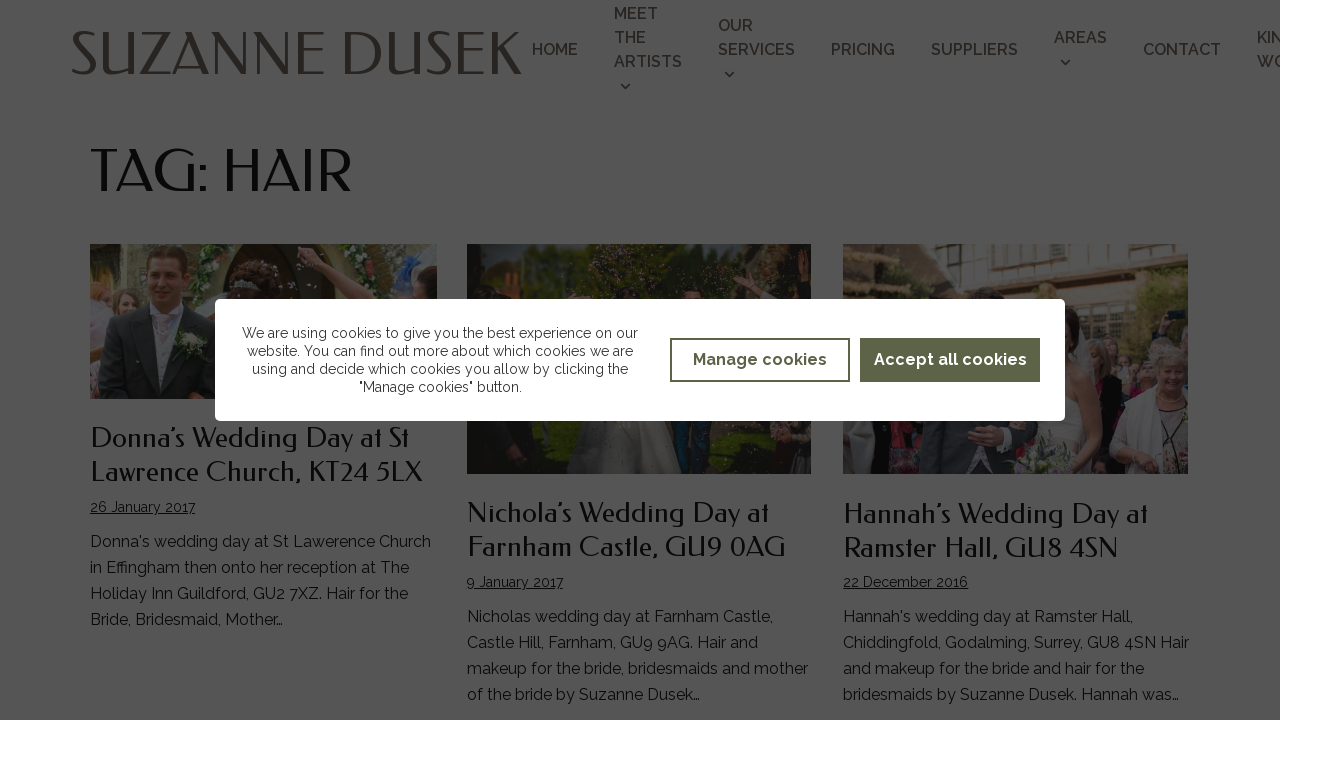

--- FILE ---
content_type: text/html; charset=UTF-8
request_url: https://www.suzannedusekmakeup.co.uk/tag/hair/
body_size: 32014
content:
<!DOCTYPE html>
<html lang="en-GB" class="no-js scheme_default">
<head>
				<meta charset="UTF-8">
					<meta name="viewport" content="width=device-width, initial-scale=1">
		<meta name="format-detection" content="telephone=no">
		<link rel="profile" href="//gmpg.org/xfn/11">
		<meta name='robots' content='index, follow, max-image-preview:large, max-snippet:-1, max-video-preview:-1' />
	<!-- This site is optimized with the Yoast SEO plugin v26.6 - https://yoast.com/wordpress/plugins/seo/ -->
	<title>Hair Archives - Suzanne Dusek Makeup Artist</title>
	<link rel="canonical" href="https://www.suzannedusekmakeup.co.uk/tag/hair/" />
	<meta property="og:locale" content="en_GB" />
	<meta property="og:type" content="article" />
	<meta property="og:title" content="Hair Archives - Suzanne Dusek Makeup Artist" />
	<meta property="og:url" content="https://www.suzannedusekmakeup.co.uk/tag/hair/" />
	<meta property="og:site_name" content="Suzanne Dusek Makeup Artist" />
	<meta property="og:image" content="https://www.suzannedusekmakeup.co.uk/wp-content/uploads/2025/12/suzanne-dusek-wedding-hair-and-makeup-1.jpg" />
	<meta property="og:image:width" content="1920" />
	<meta property="og:image:height" content="1280" />
	<meta property="og:image:type" content="image/jpeg" />
	<meta name="twitter:card" content="summary_large_image" />
	<script type="application/ld+json" class="yoast-schema-graph">{"@context":"https://schema.org","@graph":[{"@type":"CollectionPage","@id":"https://www.suzannedusekmakeup.co.uk/tag/hair/","url":"https://www.suzannedusekmakeup.co.uk/tag/hair/","name":"Hair Archives - Suzanne Dusek Makeup Artist","isPartOf":{"@id":"https://www.suzannedusekmakeup.co.uk/#website"},"primaryImageOfPage":{"@id":"https://www.suzannedusekmakeup.co.uk/tag/hair/#primaryimage"},"image":{"@id":"https://www.suzannedusekmakeup.co.uk/tag/hair/#primaryimage"},"thumbnailUrl":"https://www.suzannedusekmakeup.co.uk/wp-content/uploads/2017/01/donnas-wedding-day-at-st-lawrence-church.jpg","breadcrumb":{"@id":"https://www.suzannedusekmakeup.co.uk/tag/hair/#breadcrumb"},"inLanguage":"en-GB"},{"@type":"ImageObject","inLanguage":"en-GB","@id":"https://www.suzannedusekmakeup.co.uk/tag/hair/#primaryimage","url":"https://www.suzannedusekmakeup.co.uk/wp-content/uploads/2017/01/donnas-wedding-day-at-st-lawrence-church.jpg","contentUrl":"https://www.suzannedusekmakeup.co.uk/wp-content/uploads/2017/01/donnas-wedding-day-at-st-lawrence-church.jpg","width":604,"height":270,"caption":"Donna’s Wedding Day at St Lawrence Church"},{"@type":"BreadcrumbList","@id":"https://www.suzannedusekmakeup.co.uk/tag/hair/#breadcrumb","itemListElement":[{"@type":"ListItem","position":1,"name":"Home","item":"https://www.suzannedusekmakeup.co.uk/"},{"@type":"ListItem","position":2,"name":"Hair"}]},{"@type":"WebSite","@id":"https://www.suzannedusekmakeup.co.uk/#website","url":"https://www.suzannedusekmakeup.co.uk/","name":"Suzanne Dusek Makeup Artist","description":"Freelance Hair &amp; Makeup In Surrey &amp; Hampshire","publisher":{"@id":"https://www.suzannedusekmakeup.co.uk/#organization"},"potentialAction":[{"@type":"SearchAction","target":{"@type":"EntryPoint","urlTemplate":"https://www.suzannedusekmakeup.co.uk/?s={search_term_string}"},"query-input":{"@type":"PropertyValueSpecification","valueRequired":true,"valueName":"search_term_string"}}],"inLanguage":"en-GB"},{"@type":"Organization","@id":"https://www.suzannedusekmakeup.co.uk/#organization","name":"Suzanne Dusek Makeup Artist","url":"https://www.suzannedusekmakeup.co.uk/","logo":{"@type":"ImageObject","inLanguage":"en-GB","@id":"https://www.suzannedusekmakeup.co.uk/#/schema/logo/image/","url":"https://www.suzannedusekmakeup.co.uk/wp-content/uploads/2025/12/suzanne-dusek-icon.png","contentUrl":"https://www.suzannedusekmakeup.co.uk/wp-content/uploads/2025/12/suzanne-dusek-icon.png","width":512,"height":512,"caption":"Suzanne Dusek Makeup Artist"},"image":{"@id":"https://www.suzannedusekmakeup.co.uk/#/schema/logo/image/"}}]}</script>
	<!-- / Yoast SEO plugin. -->
<link rel='dns-prefetch' href='//challenges.cloudflare.com' />
<link rel='dns-prefetch' href='//fonts.googleapis.com' />
<link rel="alternate" type="application/rss+xml" title="Suzanne Dusek Makeup Artist &raquo; Feed" href="https://www.suzannedusekmakeup.co.uk/feed/" />
<link rel="alternate" type="application/rss+xml" title="Suzanne Dusek Makeup Artist &raquo; Hair Tag Feed" href="https://www.suzannedusekmakeup.co.uk/tag/hair/feed/" />
			<meta property="og:type" content="website" />
			<meta property="og:site_name" content="Suzanne Dusek Makeup Artist" />
			<meta property="og:description" content="Freelance Hair &amp; Makeup In Surrey &amp; Hampshire" />
							<meta property="og:image" content="https://www.suzannedusekmakeup.co.uk/wp-content/uploads/2025/12/suzanne-dusek-hair-and-makeup-team-logo.jpg" />
				<style id='wp-img-auto-sizes-contain-inline-css' type='text/css'>
img:is([sizes=auto i],[sizes^="auto," i]){contain-intrinsic-size:3000px 1500px}
/*# sourceURL=wp-img-auto-sizes-contain-inline-css */
</style>
<link property="stylesheet" rel='stylesheet' id='sbi_styles-css' href='https://www.suzannedusekmakeup.co.uk/wp-content/plugins/instagram-feed/css/sbi-styles.min.css?ver=6.10.0' type='text/css' media='all' />


<link property="stylesheet" rel='stylesheet' id='wp-block-library-css' href='https://www.suzannedusekmakeup.co.uk/wp-includes/css/dist/block-library/style.min.css?ver=6.9' type='text/css' media='all' />
<style id='global-styles-inline-css' type='text/css'>
:root{--wp--preset--aspect-ratio--square: 1;--wp--preset--aspect-ratio--4-3: 4/3;--wp--preset--aspect-ratio--3-4: 3/4;--wp--preset--aspect-ratio--3-2: 3/2;--wp--preset--aspect-ratio--2-3: 2/3;--wp--preset--aspect-ratio--16-9: 16/9;--wp--preset--aspect-ratio--9-16: 9/16;--wp--preset--color--black: #000000;--wp--preset--color--cyan-bluish-gray: #abb8c3;--wp--preset--color--white: #ffffff;--wp--preset--color--pale-pink: #f78da7;--wp--preset--color--vivid-red: #cf2e2e;--wp--preset--color--luminous-vivid-orange: #ff6900;--wp--preset--color--luminous-vivid-amber: #fcb900;--wp--preset--color--light-green-cyan: #7bdcb5;--wp--preset--color--vivid-green-cyan: #00d084;--wp--preset--color--pale-cyan-blue: #8ed1fc;--wp--preset--color--vivid-cyan-blue: #0693e3;--wp--preset--color--vivid-purple: #9b51e0;--wp--preset--color--theme-color-bg-color: #fdfdfc;--wp--preset--color--theme-color-bg-color-2: #FFFFFF;--wp--preset--color--theme-color-bd-color: #DEDBDB;--wp--preset--color--theme-color-title: #695b50;--wp--preset--color--theme-color-meta: #9C9494;--wp--preset--color--theme-color-link: #5D6347;--wp--preset--color--theme-color-hover: #6D7259;--wp--preset--gradient--vivid-cyan-blue-to-vivid-purple: linear-gradient(135deg,rgb(6,147,227) 0%,rgb(155,81,224) 100%);--wp--preset--gradient--light-green-cyan-to-vivid-green-cyan: linear-gradient(135deg,rgb(122,220,180) 0%,rgb(0,208,130) 100%);--wp--preset--gradient--luminous-vivid-amber-to-luminous-vivid-orange: linear-gradient(135deg,rgb(252,185,0) 0%,rgb(255,105,0) 100%);--wp--preset--gradient--luminous-vivid-orange-to-vivid-red: linear-gradient(135deg,rgb(255,105,0) 0%,rgb(207,46,46) 100%);--wp--preset--gradient--very-light-gray-to-cyan-bluish-gray: linear-gradient(135deg,rgb(238,238,238) 0%,rgb(169,184,195) 100%);--wp--preset--gradient--cool-to-warm-spectrum: linear-gradient(135deg,rgb(74,234,220) 0%,rgb(151,120,209) 20%,rgb(207,42,186) 40%,rgb(238,44,130) 60%,rgb(251,105,98) 80%,rgb(254,248,76) 100%);--wp--preset--gradient--blush-light-purple: linear-gradient(135deg,rgb(255,206,236) 0%,rgb(152,150,240) 100%);--wp--preset--gradient--blush-bordeaux: linear-gradient(135deg,rgb(254,205,165) 0%,rgb(254,45,45) 50%,rgb(107,0,62) 100%);--wp--preset--gradient--luminous-dusk: linear-gradient(135deg,rgb(255,203,112) 0%,rgb(199,81,192) 50%,rgb(65,88,208) 100%);--wp--preset--gradient--pale-ocean: linear-gradient(135deg,rgb(255,245,203) 0%,rgb(182,227,212) 50%,rgb(51,167,181) 100%);--wp--preset--gradient--electric-grass: linear-gradient(135deg,rgb(202,248,128) 0%,rgb(113,206,126) 100%);--wp--preset--gradient--midnight: linear-gradient(135deg,rgb(2,3,129) 0%,rgb(40,116,252) 100%);--wp--preset--gradient--vertical-link-to-hover: linear-gradient(to bottom,var(--theme-color-link) 0%,var(--theme-color-hover) 100%);--wp--preset--gradient--diagonal-link-to-hover: linear-gradient(to bottom right,var(--theme-color-link) 0%,var(--theme-color-hover) 100%);--wp--preset--font-size--small: 13px;--wp--preset--font-size--medium: clamp(14px, 0.875rem + ((1vw - 3.2px) * 0.619), 20px);--wp--preset--font-size--large: clamp(22.041px, 1.378rem + ((1vw - 3.2px) * 1.439), 36px);--wp--preset--font-size--x-large: clamp(25.014px, 1.563rem + ((1vw - 3.2px) * 1.751), 42px);--wp--preset--font-family--p-font: Raleway,sans-serif;--wp--preset--font-family--post-font: inherit;--wp--preset--font-family--h-1-font: Federo,sans-serif;--wp--preset--spacing--20: 0.44rem;--wp--preset--spacing--30: 0.67rem;--wp--preset--spacing--40: 1rem;--wp--preset--spacing--50: 1.5rem;--wp--preset--spacing--60: 2.25rem;--wp--preset--spacing--70: 3.38rem;--wp--preset--spacing--80: 5.06rem;--wp--preset--shadow--natural: 6px 6px 9px rgba(0, 0, 0, 0.2);--wp--preset--shadow--deep: 12px 12px 50px rgba(0, 0, 0, 0.4);--wp--preset--shadow--sharp: 6px 6px 0px rgba(0, 0, 0, 0.2);--wp--preset--shadow--outlined: 6px 6px 0px -3px rgb(255, 255, 255), 6px 6px rgb(0, 0, 0);--wp--preset--shadow--crisp: 6px 6px 0px rgb(0, 0, 0);--wp--custom--spacing--tiny: var(--sc-space-tiny,   1rem);--wp--custom--spacing--small: var(--sc-space-small,  2rem);--wp--custom--spacing--medium: var(--sc-space-medium, 3.3333rem);--wp--custom--spacing--large: var(--sc-space-large,  6.6667rem);--wp--custom--spacing--huge: var(--sc-space-huge,   8.6667rem);}:root { --wp--style--global--content-size: 850px;--wp--style--global--wide-size: 1290px; }:where(body) { margin: 0; }.wp-site-blocks > .alignleft { float: left; margin-right: 2em; }.wp-site-blocks > .alignright { float: right; margin-left: 2em; }.wp-site-blocks > .aligncenter { justify-content: center; margin-left: auto; margin-right: auto; }:where(.is-layout-flex){gap: 0.5em;}:where(.is-layout-grid){gap: 0.5em;}.is-layout-flow > .alignleft{float: left;margin-inline-start: 0;margin-inline-end: 2em;}.is-layout-flow > .alignright{float: right;margin-inline-start: 2em;margin-inline-end: 0;}.is-layout-flow > .aligncenter{margin-left: auto !important;margin-right: auto !important;}.is-layout-constrained > .alignleft{float: left;margin-inline-start: 0;margin-inline-end: 2em;}.is-layout-constrained > .alignright{float: right;margin-inline-start: 2em;margin-inline-end: 0;}.is-layout-constrained > .aligncenter{margin-left: auto !important;margin-right: auto !important;}.is-layout-constrained > :where(:not(.alignleft):not(.alignright):not(.alignfull)){max-width: var(--wp--style--global--content-size);margin-left: auto !important;margin-right: auto !important;}.is-layout-constrained > .alignwide{max-width: var(--wp--style--global--wide-size);}body .is-layout-flex{display: flex;}.is-layout-flex{flex-wrap: wrap;align-items: center;}.is-layout-flex > :is(*, div){margin: 0;}body .is-layout-grid{display: grid;}.is-layout-grid > :is(*, div){margin: 0;}body{padding-top: 0px;padding-right: 0px;padding-bottom: 0px;padding-left: 0px;}a:where(:not(.wp-element-button)){text-decoration: underline;}:root :where(.wp-element-button, .wp-block-button__link){background-color: #32373c;border-width: 0;color: #fff;font-family: inherit;font-size: inherit;font-style: inherit;font-weight: inherit;letter-spacing: inherit;line-height: inherit;padding-top: calc(0.667em + 2px);padding-right: calc(1.333em + 2px);padding-bottom: calc(0.667em + 2px);padding-left: calc(1.333em + 2px);text-decoration: none;text-transform: inherit;}.has-black-color{color: var(--wp--preset--color--black) !important;}.has-cyan-bluish-gray-color{color: var(--wp--preset--color--cyan-bluish-gray) !important;}.has-white-color{color: var(--wp--preset--color--white) !important;}.has-pale-pink-color{color: var(--wp--preset--color--pale-pink) !important;}.has-vivid-red-color{color: var(--wp--preset--color--vivid-red) !important;}.has-luminous-vivid-orange-color{color: var(--wp--preset--color--luminous-vivid-orange) !important;}.has-luminous-vivid-amber-color{color: var(--wp--preset--color--luminous-vivid-amber) !important;}.has-light-green-cyan-color{color: var(--wp--preset--color--light-green-cyan) !important;}.has-vivid-green-cyan-color{color: var(--wp--preset--color--vivid-green-cyan) !important;}.has-pale-cyan-blue-color{color: var(--wp--preset--color--pale-cyan-blue) !important;}.has-vivid-cyan-blue-color{color: var(--wp--preset--color--vivid-cyan-blue) !important;}.has-vivid-purple-color{color: var(--wp--preset--color--vivid-purple) !important;}.has-theme-color-bg-color-color{color: var(--wp--preset--color--theme-color-bg-color) !important;}.has-theme-color-bg-color-2-color{color: var(--wp--preset--color--theme-color-bg-color-2) !important;}.has-theme-color-bd-color-color{color: var(--wp--preset--color--theme-color-bd-color) !important;}.has-theme-color-title-color{color: var(--wp--preset--color--theme-color-title) !important;}.has-theme-color-meta-color{color: var(--wp--preset--color--theme-color-meta) !important;}.has-theme-color-link-color{color: var(--wp--preset--color--theme-color-link) !important;}.has-theme-color-hover-color{color: var(--wp--preset--color--theme-color-hover) !important;}.has-black-background-color{background-color: var(--wp--preset--color--black) !important;}.has-cyan-bluish-gray-background-color{background-color: var(--wp--preset--color--cyan-bluish-gray) !important;}.has-white-background-color{background-color: var(--wp--preset--color--white) !important;}.has-pale-pink-background-color{background-color: var(--wp--preset--color--pale-pink) !important;}.has-vivid-red-background-color{background-color: var(--wp--preset--color--vivid-red) !important;}.has-luminous-vivid-orange-background-color{background-color: var(--wp--preset--color--luminous-vivid-orange) !important;}.has-luminous-vivid-amber-background-color{background-color: var(--wp--preset--color--luminous-vivid-amber) !important;}.has-light-green-cyan-background-color{background-color: var(--wp--preset--color--light-green-cyan) !important;}.has-vivid-green-cyan-background-color{background-color: var(--wp--preset--color--vivid-green-cyan) !important;}.has-pale-cyan-blue-background-color{background-color: var(--wp--preset--color--pale-cyan-blue) !important;}.has-vivid-cyan-blue-background-color{background-color: var(--wp--preset--color--vivid-cyan-blue) !important;}.has-vivid-purple-background-color{background-color: var(--wp--preset--color--vivid-purple) !important;}.has-theme-color-bg-color-background-color{background-color: var(--wp--preset--color--theme-color-bg-color) !important;}.has-theme-color-bg-color-2-background-color{background-color: var(--wp--preset--color--theme-color-bg-color-2) !important;}.has-theme-color-bd-color-background-color{background-color: var(--wp--preset--color--theme-color-bd-color) !important;}.has-theme-color-title-background-color{background-color: var(--wp--preset--color--theme-color-title) !important;}.has-theme-color-meta-background-color{background-color: var(--wp--preset--color--theme-color-meta) !important;}.has-theme-color-link-background-color{background-color: var(--wp--preset--color--theme-color-link) !important;}.has-theme-color-hover-background-color{background-color: var(--wp--preset--color--theme-color-hover) !important;}.has-black-border-color{border-color: var(--wp--preset--color--black) !important;}.has-cyan-bluish-gray-border-color{border-color: var(--wp--preset--color--cyan-bluish-gray) !important;}.has-white-border-color{border-color: var(--wp--preset--color--white) !important;}.has-pale-pink-border-color{border-color: var(--wp--preset--color--pale-pink) !important;}.has-vivid-red-border-color{border-color: var(--wp--preset--color--vivid-red) !important;}.has-luminous-vivid-orange-border-color{border-color: var(--wp--preset--color--luminous-vivid-orange) !important;}.has-luminous-vivid-amber-border-color{border-color: var(--wp--preset--color--luminous-vivid-amber) !important;}.has-light-green-cyan-border-color{border-color: var(--wp--preset--color--light-green-cyan) !important;}.has-vivid-green-cyan-border-color{border-color: var(--wp--preset--color--vivid-green-cyan) !important;}.has-pale-cyan-blue-border-color{border-color: var(--wp--preset--color--pale-cyan-blue) !important;}.has-vivid-cyan-blue-border-color{border-color: var(--wp--preset--color--vivid-cyan-blue) !important;}.has-vivid-purple-border-color{border-color: var(--wp--preset--color--vivid-purple) !important;}.has-theme-color-bg-color-border-color{border-color: var(--wp--preset--color--theme-color-bg-color) !important;}.has-theme-color-bg-color-2-border-color{border-color: var(--wp--preset--color--theme-color-bg-color-2) !important;}.has-theme-color-bd-color-border-color{border-color: var(--wp--preset--color--theme-color-bd-color) !important;}.has-theme-color-title-border-color{border-color: var(--wp--preset--color--theme-color-title) !important;}.has-theme-color-meta-border-color{border-color: var(--wp--preset--color--theme-color-meta) !important;}.has-theme-color-link-border-color{border-color: var(--wp--preset--color--theme-color-link) !important;}.has-theme-color-hover-border-color{border-color: var(--wp--preset--color--theme-color-hover) !important;}.has-vivid-cyan-blue-to-vivid-purple-gradient-background{background: var(--wp--preset--gradient--vivid-cyan-blue-to-vivid-purple) !important;}.has-light-green-cyan-to-vivid-green-cyan-gradient-background{background: var(--wp--preset--gradient--light-green-cyan-to-vivid-green-cyan) !important;}.has-luminous-vivid-amber-to-luminous-vivid-orange-gradient-background{background: var(--wp--preset--gradient--luminous-vivid-amber-to-luminous-vivid-orange) !important;}.has-luminous-vivid-orange-to-vivid-red-gradient-background{background: var(--wp--preset--gradient--luminous-vivid-orange-to-vivid-red) !important;}.has-very-light-gray-to-cyan-bluish-gray-gradient-background{background: var(--wp--preset--gradient--very-light-gray-to-cyan-bluish-gray) !important;}.has-cool-to-warm-spectrum-gradient-background{background: var(--wp--preset--gradient--cool-to-warm-spectrum) !important;}.has-blush-light-purple-gradient-background{background: var(--wp--preset--gradient--blush-light-purple) !important;}.has-blush-bordeaux-gradient-background{background: var(--wp--preset--gradient--blush-bordeaux) !important;}.has-luminous-dusk-gradient-background{background: var(--wp--preset--gradient--luminous-dusk) !important;}.has-pale-ocean-gradient-background{background: var(--wp--preset--gradient--pale-ocean) !important;}.has-electric-grass-gradient-background{background: var(--wp--preset--gradient--electric-grass) !important;}.has-midnight-gradient-background{background: var(--wp--preset--gradient--midnight) !important;}.has-vertical-link-to-hover-gradient-background{background: var(--wp--preset--gradient--vertical-link-to-hover) !important;}.has-diagonal-link-to-hover-gradient-background{background: var(--wp--preset--gradient--diagonal-link-to-hover) !important;}.has-small-font-size{font-size: var(--wp--preset--font-size--small) !important;}.has-medium-font-size{font-size: var(--wp--preset--font-size--medium) !important;}.has-large-font-size{font-size: var(--wp--preset--font-size--large) !important;}.has-x-large-font-size{font-size: var(--wp--preset--font-size--x-large) !important;}.has-p-font-font-family{font-family: var(--wp--preset--font-family--p-font) !important;}.has-post-font-font-family{font-family: var(--wp--preset--font-family--post-font) !important;}.has-h-1-font-font-family{font-family: var(--wp--preset--font-family--h-1-font) !important;}
:root :where(.wp-block-button .wp-block-button__link){background-color: var(--theme-color-text_link);border-radius: 0;color: var(--theme-color-inverse_link);font-family: var(--theme-font-button_font-family);font-size: var(--theme-font-button_font-size);font-weight: var(--theme-font-button_font-weight);line-height: var(--theme-font-button_line-height);}
:where(.wp-block-post-template.is-layout-flex){gap: 1.25em;}:where(.wp-block-post-template.is-layout-grid){gap: 1.25em;}
:where(.wp-block-term-template.is-layout-flex){gap: 1.25em;}:where(.wp-block-term-template.is-layout-grid){gap: 1.25em;}
:where(.wp-block-columns.is-layout-flex){gap: 2em;}:where(.wp-block-columns.is-layout-grid){gap: 2em;}
:root :where(.wp-block-pullquote){border-width: 1px 0;font-size: clamp(0.984em, 0.984rem + ((1vw - 0.2em) * 0.851), 1.5em);line-height: 1.6;}
:root :where(.wp-block-post-comments){padding-top: var(--wp--custom--spacing--small);}
:root :where(.wp-block-quote){border-width: 1px;}
/*# sourceURL=global-styles-inline-css */
</style>
<link property="stylesheet" rel='stylesheet' id='contact-form-7-css' href='https://www.suzannedusekmakeup.co.uk/wp-content/plugins/contact-form-7/includes/css/styles.css?ver=6.1.4' type='text/css' media='all' />
<link property="stylesheet" rel='stylesheet' id='cute-alert-css' href='https://www.suzannedusekmakeup.co.uk/wp-content/plugins/metform/public/assets/lib/cute-alert/style.css?ver=4.1.0' type='text/css' media='all' />
<link property="stylesheet" rel='stylesheet' id='text-editor-style-css' href='https://www.suzannedusekmakeup.co.uk/wp-content/plugins/metform/public/assets/css/text-editor.css?ver=4.1.0' type='text/css' media='all' />
<link property="stylesheet" rel='stylesheet' id='geocookies-css-css' href='https://www.suzannedusekmakeup.co.uk/geocookies/geocookies.min.css?ver=1.0' type='text/css' media='all' />


<link property="stylesheet" rel='stylesheet' id='sbistyles-css' href='https://www.suzannedusekmakeup.co.uk/wp-content/plugins/instagram-feed/css/sbi-styles.min.css?ver=6.10.0' type='text/css' media='all' />
<link property="stylesheet" rel='stylesheet' id='elementor-gf-roboto-css' href='https://fonts.googleapis.com/css?family=Roboto:100,100italic,200,200italic,300,300italic,400,400italic,500,500italic,600,600italic,700,700italic,800,800italic,900,900italic&#038;display=swap' type='text/css' media='all' />
<link property="stylesheet" rel='stylesheet' id='elementor-gf-robotoslab-css' href='https://fonts.googleapis.com/css?family=Roboto+Slab:100,100italic,200,200italic,300,300italic,400,400italic,500,500italic,600,600italic,700,700italic,800,800italic,900,900italic&#038;display=swap' type='text/css' media='all' />
<link property="stylesheet" rel='stylesheet' id='mediaelement-css' href='https://www.suzannedusekmakeup.co.uk/wp-includes/js/mediaelement/mediaelementplayer-legacy.min.css?ver=4.2.17' type='text/css' media='all' />
<link property="stylesheet" rel='stylesheet' id='wp-mediaelement-css' href='https://www.suzannedusekmakeup.co.uk/wp-includes/js/mediaelement/wp-mediaelement.min.css?ver=6.9' type='text/css' media='all' />
<script type="text/javascript" src="https://www.suzannedusekmakeup.co.uk/wp-content/plugins/elementor/assets/lib/font-awesome/js/v4-shims.min.js?ver=3.34.0" id="font-awesome-4-shim-js"></script>
<script type="text/javascript" src="https://www.suzannedusekmakeup.co.uk/wp-includes/js/jquery/jquery.min.js?ver=3.7.1" id="jquery-core-js"></script>
<script type="text/javascript" src="https://www.suzannedusekmakeup.co.uk/wp-includes/js/jquery/jquery-migrate.min.js?ver=3.4.1" id="jquery-migrate-js"></script>
<link rel="https://api.w.org/" href="https://www.suzannedusekmakeup.co.uk/wp-json/" /><link rel="alternate" title="JSON" type="application/json" href="https://www.suzannedusekmakeup.co.uk/wp-json/wp/v2/tags/22" /><link rel="EditURI" type="application/rsd+xml" title="RSD" href="https://www.suzannedusekmakeup.co.uk/xmlrpc.php?rsd" />
<meta name="generator" content="WordPress 6.9" />
<style type="text/css">
    h1, h2, h3, h4, h5, h6 {hyphens: none !important;}
    .post_title a,
    .post_tags_single a,
    .nav-links a,
    a.elementor-button,
    a.theme_button,
    .link-no-underline a {text-decoration: none !important;}
    .post_title a:hover, .post_title a:focus,
    .link-no-underline a:hover, .link-no-underline a:focus {text-decoration: underline !important;}
    .supplier-list ul li {margin-bottom: 10px;}
    .elementor-heading-title a {text-decoration: none !important;}
    .footer_wrap a {text-decoration: none !important;}
    .wpcf7 label {display: block;}
    .wpcf7 h3 {margin-top: 24px;font-size: 24px;}
    .wpcf7 p {margin-bottom: 16px;}
    .wpcf7 .wpcf7-list-item.first {margin-left: 0;}
    .wpcf7 input[type="text"], .wpcf7 input[type="email"], .wpcf7 select, .wpcf7 textarea {width: 100%;}
    .wpcf7 input[type="radio"], .wpcf7 input[type="checkbox"] {position: relative !important;}
    .wpcf7 .additionals {display: none;}
    @media (min-width: 1280px){.trx-addons-nav-menu-item.menu-item-has-children.artists .trx-addons-submenu {width: 660px; columns: 4;}}
    @media (max-width: 1279px){.trx-addons-nav-menu-item.menu-item-has-children.artists .trx-addons-submenu {flex-direction: row;flex-wrap: wrap;}.trx-addons-mobile-menu-container .trx-addons-nav-menu-item.menu-item-has-children.artists .trx-addons-submenu li {width: 33.33% !important;padding-right:10px;}}
    @media (max-width: 1023px){.turnstile-wrap {transform-origin: top left;transform: scale(0.9);}}
    @media (max-width: 919px){.turnstile-wrap {transform: scale(0.8);}}
    @media (max-width: 829px){.turnstile-wrap {transform: scale(0.73);}}
    @media (max-width: 767px){.turnstile-wrap {transform: scale(1);}}
    @media (max-width: 339px){.turnstile-wrap {transform: scale(0.93);}}
    </style>
    <script type="text/javascript">
    jQuery(document).ready(function($){
    const ro = new ResizeObserver(entries => {
        for (let entry of entries) {
            const height = entry.contentRect.height;
            if (height < 200) {
                $('html,body').animate({ scrollTop: $(entry.target).offset().top - 100 }, 500);
            }
        }
    });
    if ($('#contact-form-iframe').length > 0) {
        setTimeout(function(){
            ro.observe($('#contact-form-iframe iframe')[0]);
        }, 5000);
    }
    $('#additionalgowns input[type="checkbox"]').change(function(){
        if ($(this).prop('checked')) {
            $('.additionals').fadeIn(300);
        }else{
            $('.additionals').fadeOut(300);
        }
    });
    });
    </script>    <script>
        window.dataLayer = window.dataLayer || [];
        function gtag(){dataLayer.push(arguments);}
        gtag('consent', 'default', {
            'ad_storage': 'denied',
            'ad_user_data': 'denied',
            'ad_personalization': 'denied',
            'analytics_storage': 'denied'
        });
            </script>
    <!-- Google Tag Manager -->
    <script>(function(w,d,s,l,i){w[l]=w[l]||[];w[l].push({'gtm.start':
    new Date().getTime(),event:'gtm.js'});var f=d.getElementsByTagName(s)[0],
    j=d.createElement(s),dl=l!='dataLayer'?'&l='+l:'';j.async=true;j.src=
    'https://www.googletagmanager.com/gtm.js?id='+i+dl;f.parentNode.insertBefore(j,f);
    })(window,document,'script','dataLayer','GTM-NL2R6TRP');</script>
    <!-- End Google Tag Manager -->
    <!-- Instagram Feed CSS -->
<style type="text/css">
#sb_instagram #sbi_images {padding: 0;}
</style>
			<style>
				.e-con.e-parent:nth-of-type(n+4):not(.e-lazyloaded):not(.e-no-lazyload),
				.e-con.e-parent:nth-of-type(n+4):not(.e-lazyloaded):not(.e-no-lazyload) * {
					background-image: none !important;
				}
				@media screen and (max-height: 1024px) {
					.e-con.e-parent:nth-of-type(n+3):not(.e-lazyloaded):not(.e-no-lazyload),
					.e-con.e-parent:nth-of-type(n+3):not(.e-lazyloaded):not(.e-no-lazyload) * {
						background-image: none !important;
					}
				}
				@media screen and (max-height: 640px) {
					.e-con.e-parent:nth-of-type(n+2):not(.e-lazyloaded):not(.e-no-lazyload),
					.e-con.e-parent:nth-of-type(n+2):not(.e-lazyloaded):not(.e-no-lazyload) * {
						background-image: none !important;
					}
				}
			</style>
			<link rel="icon" href="https://www.suzannedusekmakeup.co.uk/wp-content/uploads/2025/12/suzanne-dusek-icon-90x90.png" sizes="32x32" />
<link rel="icon" href="https://www.suzannedusekmakeup.co.uk/wp-content/uploads/2025/12/suzanne-dusek-icon-250x250.png" sizes="192x192" />
<link rel="apple-touch-icon" href="https://www.suzannedusekmakeup.co.uk/wp-content/uploads/2025/12/suzanne-dusek-icon-250x250.png" />
<meta name="msapplication-TileImage" content="https://www.suzannedusekmakeup.co.uk/wp-content/uploads/2025/12/suzanne-dusek-icon-300x300.png" />

<link property="stylesheet" rel='stylesheet' id='trx_addons-icons-css' href='https://www.suzannedusekmakeup.co.uk/wp-content/plugins/trx_addons/css/font-icons/css/trx_addons_icons.css' type='text/css' media='all' />
<link property="stylesheet" rel='stylesheet' id='magnific-popup-css' href='https://www.suzannedusekmakeup.co.uk/wp-content/plugins/trx_addons/js/magnific/magnific-popup.min.css' type='text/css' media='all' />

<link property="stylesheet" rel='stylesheet' id='font-awesome-5-all-css' href='https://www.suzannedusekmakeup.co.uk/wp-content/plugins/elementor/assets/lib/font-awesome/css/all.min.css?ver=3.34.0' type='text/css' media='all' />
<link property="stylesheet" rel='stylesheet' id='font-awesome-4-shim-css' href='https://www.suzannedusekmakeup.co.uk/wp-content/plugins/elementor/assets/lib/font-awesome/css/v4-shims.min.css?ver=3.34.0' type='text/css' media='all' />
<link property="stylesheet" rel='stylesheet' id='elementor-frontend-css' href='https://www.suzannedusekmakeup.co.uk/wp-content/uploads/elementor/css/custom-frontend.min.css?ver=1767473622' type='text/css' media='all' />
<style id='elementor-frontend-inline-css' type='text/css'>
.elementor-kit-30886{--e-global-color-primary:#6EC1E4;--e-global-color-secondary:#54595F;--e-global-color-text:#7A7A7A;--e-global-color-accent:#61CE70;--e-global-typography-primary-font-family:"Roboto";--e-global-typography-primary-font-weight:600;--e-global-typography-secondary-font-family:"Roboto Slab";--e-global-typography-secondary-font-weight:400;--e-global-typography-text-font-family:"Roboto";--e-global-typography-text-font-weight:400;--e-global-typography-accent-font-family:"Roboto";--e-global-typography-accent-font-weight:500;--e-global-color-theme_color_bg_color:#fdfdfc;--e-global-color-theme_color_bg_color_2:#FFFFFF;--e-global-color-theme_color_bd_color:#DEDBDB;--e-global-color-theme_color_title:#695b50;--e-global-color-theme_color_text:#7A7170;--e-global-color-theme_color_meta:#9C9494;--e-global-color-theme_color_link:#5D6347;--e-global-color-theme_color_hover:#6D7259;--e-global-color-theme_color_alt_bg_color:#423e39;--e-global-color-theme_color_alt_bg_color_2:#4D413F;--e-global-color-theme_color_alt_bd_color:#645E5D;--e-global-color-theme_color_alt_title:#EBEAEA;--e-global-color-theme_color_alt_text:#C5C2C2;--e-global-color-theme_color_alt_meta:#B1AEAE;--e-global-color-theme_color_alt_link:#5D6347;--e-global-color-theme_color_alt_hover:#6D7259;--e-global-typography-theme_font_p-font-family:"Raleway";--e-global-typography-theme_font_p-font-size:16px;--e-global-typography-theme_font_p-font-weight:400;--e-global-typography-theme_font_p-text-transform:none;--e-global-typography-theme_font_p-font-style:normal;--e-global-typography-theme_font_p-line-height:1.625em;--e-global-typography-theme_font_p-letter-spacing:0px;--e-global-typography-theme_font_post-font-family:"inherit";--e-global-typography-theme_font_post-font-weight:inherit;--e-global-typography-theme_font_post-text-transform:inherit;--e-global-typography-theme_font_post-font-style:inherit;--e-global-typography-theme_font_post-text-decoration:inherit;--e-global-typography-theme_font_h1-font-family:"Federo";--e-global-typography-theme_font_h1-font-size:57px;--e-global-typography-theme_font_h1-font-weight:400;--e-global-typography-theme_font_h1-text-transform:uppercase;--e-global-typography-theme_font_h1-font-style:normal;--e-global-typography-theme_font_h1-text-decoration:none;--e-global-typography-theme_font_h1-line-height:1.1052em;--e-global-typography-theme_font_h1-letter-spacing:0px;--e-global-typography-theme_font_h2-font-family:"Federo";--e-global-typography-theme_font_h2-font-size:47px;--e-global-typography-theme_font_h2-font-weight:400;--e-global-typography-theme_font_h2-text-transform:uppercase;--e-global-typography-theme_font_h2-font-style:normal;--e-global-typography-theme_font_h2-text-decoration:none;--e-global-typography-theme_font_h2-line-height:1.1276em;--e-global-typography-theme_font_h2-letter-spacing:0px;--e-global-typography-theme_font_h3-font-family:"Federo";--e-global-typography-theme_font_h3-font-size:35px;--e-global-typography-theme_font_h3-font-weight:400;--e-global-typography-theme_font_h3-text-transform:none;--e-global-typography-theme_font_h3-font-style:normal;--e-global-typography-theme_font_h3-text-decoration:none;--e-global-typography-theme_font_h3-line-height:1.1142em;--e-global-typography-theme_font_h3-letter-spacing:0px;--e-global-typography-theme_font_h4-font-family:"Federo";--e-global-typography-theme_font_h4-font-size:28px;--e-global-typography-theme_font_h4-font-weight:400;--e-global-typography-theme_font_h4-text-transform:none;--e-global-typography-theme_font_h4-font-style:normal;--e-global-typography-theme_font_h4-text-decoration:none;--e-global-typography-theme_font_h4-line-height:1.2143em;--e-global-typography-theme_font_h4-letter-spacing:0px;--e-global-typography-theme_font_h5-font-family:"Federo";--e-global-typography-theme_font_h5-font-size:23px;--e-global-typography-theme_font_h5-font-weight:400;--e-global-typography-theme_font_h5-text-transform:none;--e-global-typography-theme_font_h5-font-style:normal;--e-global-typography-theme_font_h5-text-decoration:none;--e-global-typography-theme_font_h5-line-height:1.2174em;--e-global-typography-theme_font_h5-letter-spacing:0px;--e-global-typography-theme_font_h6-font-family:"Federo";--e-global-typography-theme_font_h6-font-size:19px;--e-global-typography-theme_font_h6-font-weight:400;--e-global-typography-theme_font_h6-text-transform:uppercase;--e-global-typography-theme_font_h6-font-style:normal;--e-global-typography-theme_font_h6-text-decoration:none;--e-global-typography-theme_font_h6-line-height:1.2632em;--e-global-typography-theme_font_h6-letter-spacing:0px;--e-global-typography-theme_font_logo-font-family:"Federo";--e-global-typography-theme_font_logo-font-size:35px;--e-global-typography-theme_font_logo-font-weight:400;--e-global-typography-theme_font_logo-text-transform:none;--e-global-typography-theme_font_logo-font-style:normal;--e-global-typography-theme_font_logo-text-decoration:none;--e-global-typography-theme_font_logo-line-height:1.1142em;--e-global-typography-theme_font_logo-letter-spacing:0px;--e-global-typography-theme_font_button-font-family:"Raleway";--e-global-typography-theme_font_button-font-size:16px;--e-global-typography-theme_font_button-font-weight:600;--e-global-typography-theme_font_button-text-transform:none;--e-global-typography-theme_font_button-font-style:normal;--e-global-typography-theme_font_button-text-decoration:none;--e-global-typography-theme_font_button-line-height:19px;--e-global-typography-theme_font_button-letter-spacing:0px;--e-global-typography-theme_font_input-font-family:"inherit";--e-global-typography-theme_font_input-font-size:15px;--e-global-typography-theme_font_input-font-weight:400;--e-global-typography-theme_font_input-text-transform:none;--e-global-typography-theme_font_input-font-style:normal;--e-global-typography-theme_font_input-text-decoration:none;--e-global-typography-theme_font_input-line-height:1.6em;--e-global-typography-theme_font_input-letter-spacing:0px;--e-global-typography-theme_font_info-font-family:"inherit";--e-global-typography-theme_font_info-font-size:14px;--e-global-typography-theme_font_info-font-weight:400;--e-global-typography-theme_font_info-text-transform:none;--e-global-typography-theme_font_info-font-style:normal;--e-global-typography-theme_font_info-text-decoration:none;--e-global-typography-theme_font_info-line-height:1.5em;--e-global-typography-theme_font_info-letter-spacing:0px;--e-global-typography-theme_font_menu-font-family:"Raleway";--e-global-typography-theme_font_menu-font-size:16px;--e-global-typography-theme_font_menu-font-weight:600;--e-global-typography-theme_font_menu-text-transform:none;--e-global-typography-theme_font_menu-font-style:normal;--e-global-typography-theme_font_menu-text-decoration:none;--e-global-typography-theme_font_menu-line-height:1.5em;--e-global-typography-theme_font_menu-letter-spacing:0px;--e-global-typography-theme_font_submenu-font-family:"Raleway";--e-global-typography-theme_font_submenu-font-size:15px;--e-global-typography-theme_font_submenu-font-weight:400;--e-global-typography-theme_font_submenu-text-transform:none;--e-global-typography-theme_font_submenu-font-style:normal;--e-global-typography-theme_font_submenu-text-decoration:none;--e-global-typography-theme_font_submenu-line-height:1.4em;--e-global-typography-theme_font_submenu-letter-spacing:0px;}.elementor-kit-30886 a{text-decoration:underline;}.elementor-kit-30886 a:hover{text-decoration:none;}.elementor-section.elementor-section-boxed > .elementor-container{max-width:1290px;}.e-con{--container-max-width:1290px;--container-default-padding-top:0px;--container-default-padding-right:0px;--container-default-padding-bottom:0px;--container-default-padding-left:0px;}.elementor-widget:not(:last-child){--kit-widget-spacing:30px;}.elementor-element{--widgets-spacing:30px 30px;--widgets-spacing-row:30px;--widgets-spacing-column:30px;}{}.sc_layouts_title_caption{display:var(--page-title-display);}@media(max-width:1279px){.elementor-kit-30886{--e-global-typography-theme_font_h1-font-size:45px;--e-global-typography-theme_font_h2-font-size:36px;--e-global-typography-theme_font_h3-font-size:28px;--e-global-typography-theme_font_h4-font-size:22px;--e-global-typography-theme_font_h5-font-size:20px;--e-global-typography-theme_font_h6-font-size:18px;--e-global-typography-theme_font_logo-font-size:28px;}.elementor-section.elementor-section-boxed > .elementor-container{max-width:1024px;}.e-con{--container-max-width:1024px;}}@media(max-width:767px){.elementor-kit-30886{--e-global-typography-theme_font_p-font-size:15px;--e-global-typography-theme_font_h1-font-size:36px;--e-global-typography-theme_font_h2-font-size:31px;--e-global-typography-theme_font_h3-font-size:26px;--e-global-typography-theme_font_h5-font-size:19px;--e-global-typography-theme_font_h6-font-size:17px;--e-global-typography-theme_font_logo-font-size:22px;--e-global-typography-theme_font_button-font-size:15px;}.elementor-section.elementor-section-boxed > .elementor-container{max-width:767px;}.e-con{--container-max-width:767px;}}
/*# sourceURL=elementor-frontend-inline-css */
</style>
<style id="elementor-post-30897">.elementor-30897 .elementor-element.elementor-element-c47ee84{--display:flex;--flex-direction:row;--container-widget-width:initial;--container-widget-height:100%;--container-widget-flex-grow:1;--container-widget-align-self:stretch;--flex-wrap-mobile:wrap;--gap:10px 10px;--row-gap:10px;--column-gap:10px;--flex-wrap:wrap;--padding-top:25px;--padding-bottom:15px;--padding-left:70px;--padding-right:70px;}.elementor-30897 .elementor-element.elementor-element-c47ee84 .trx_addons_bg_text{z-index:0;}.elementor-30897 .elementor-element.elementor-element-c47ee84 .trx_addons_bg_text.trx_addons_marquee_wrap:not(.trx_addons_marquee_reverse) .trx_addons_marquee_element{padding-right:50px;}.elementor-30897 .elementor-element.elementor-element-c47ee84 .trx_addons_bg_text.trx_addons_marquee_wrap.trx_addons_marquee_reverse .trx_addons_marquee_element{padding-left:50px;}.elementor-30897 .elementor-element.elementor-element-cc15b06{--display:flex;--align-items:center;--container-widget-width:calc( ( 1 - var( --container-widget-flex-grow ) ) * 100% );}.elementor-30897 .elementor-element.elementor-element-cc15b06 .trx_addons_bg_text{z-index:0;}.elementor-30897 .elementor-element.elementor-element-cc15b06 .trx_addons_bg_text.trx_addons_marquee_wrap:not(.trx_addons_marquee_reverse) .trx_addons_marquee_element{padding-right:50px;}.elementor-30897 .elementor-element.elementor-element-cc15b06 .trx_addons_bg_text.trx_addons_marquee_wrap.trx_addons_marquee_reverse .trx_addons_marquee_element{padding-left:50px;}.elementor-30897 .elementor-element.elementor-element-8c26eb1 .elementor-heading-title{font-family:var( --e-global-typography-theme_font_h1-font-family ), Sans-serif;font-size:var( --e-global-typography-theme_font_h1-font-size );font-weight:var( --e-global-typography-theme_font_h1-font-weight );text-transform:var( --e-global-typography-theme_font_h1-text-transform );font-style:var( --e-global-typography-theme_font_h1-font-style );text-decoration:var( --e-global-typography-theme_font_h1-text-decoration );line-height:var( --e-global-typography-theme_font_h1-line-height );letter-spacing:var( --e-global-typography-theme_font_h1-letter-spacing );color:#695B50;}.elementor-30897 .elementor-element.elementor-element-df056c7{--display:flex;--align-items:center;--container-widget-width:calc( ( 1 - var( --container-widget-flex-grow ) ) * 100% );--margin-top:5px;--margin-bottom:0px;--margin-left:0px;--margin-right:0px;}.elementor-30897 .elementor-element.elementor-element-df056c7 .trx_addons_bg_text{z-index:0;}.elementor-30897 .elementor-element.elementor-element-df056c7 .trx_addons_bg_text.trx_addons_marquee_wrap:not(.trx_addons_marquee_reverse) .trx_addons_marquee_element{padding-right:50px;}.elementor-30897 .elementor-element.elementor-element-df056c7 .trx_addons_bg_text.trx_addons_marquee_wrap.trx_addons_marquee_reverse .trx_addons_marquee_element{padding-left:50px;}.elementor-30897 .elementor-element.elementor-element-de07345.trx-addons-hamburger-menu .trx-addons-main-mobile-menu > .trx-addons-nav-menu-item > .trx-addons-menu-link,
					 .elementor-30897 .elementor-element.elementor-element-de07345.trx-addons-nav-dropdown .trx-addons-main-mobile-menu > .trx-addons-nav-menu-item > .trx-addons-menu-link,
					 .elementor-30897 .elementor-element.elementor-element-de07345.trx-addons-nav-slide .trx-addons-main-mobile-menu > .trx-addons-nav-menu-item > .trx-addons-menu-link{justify-content:flex-start;}.elementor-30897 .elementor-element.elementor-element-de07345.trx-addons-hamburger-menu .trx-addons-main-mobile-menu .trx-addons-submenu .trx-addons-submenu-link,
					 .elementor-30897 .elementor-element.elementor-element-de07345.trx-addons-nav-dropdown .trx-addons-main-mobile-menu .trx-addons-submenu .trx-addons-submenu-link,
					 .elementor-30897 .elementor-element.elementor-element-de07345.trx-addons-nav-slide .trx-addons-main-mobile-menu .trx-addons-submenu .trx-addons-submenu-link{justify-content:flex-start;}.elementor-30897 .elementor-element.elementor-element-de07345 .trx-addons-nav-menu-container .trx-addons-submenu,
								.elementor-30897 .elementor-element.elementor-element-de07345 .trx-addons-mobile-menu-container .trx-addons-submenu{background-color:var( --e-global-color-theme_color_bg_color_2 );}.elementor-30897 .elementor-element.elementor-element-de07345{width:100%;max-width:100%;}.elementor-30897 .elementor-element.elementor-element-de07345 .trx-addons-main-nav-menu{justify-content:center;}.elementor-30897 .elementor-element.elementor-element-de07345 .trx-addons-submenu .trx-addons-submenu-link{justify-content:flex-start;}.elementor-30897 .elementor-element.elementor-element-de07345 .trx-addons-hamburger-toggle{justify-content:center;align-self:center;}.elementor-30897 .elementor-element.elementor-element-de07345.trx-addons-ver-hamburger-menu .trx-addons-mobile-menu-outer-container{justify-content:flex-start;}.elementor-30897 .elementor-element.elementor-element-de07345.trx-addons-ver-hamburger-menu .trx-addons-mobile-menu-outer-container .trx-addons-mobile-menu-container{margin:50px 0px 0px 0px;}.elementor-30897 .elementor-element.elementor-element-de07345.trx-addons-nav-hor > .elementor-widget-container > .trx-addons-nav-widget-container > .trx-addons-ver-inner-container > .trx-addons-nav-menu-container{height:40px;}.elementor-30897 .elementor-element.elementor-element-de07345 .trx-addons-main-nav-menu > .trx-addons-nav-menu-item > .trx-addons-menu-link{text-transform:uppercase;color:var( --e-global-color-theme_color_title );padding:0px 18px 0px 18px;}.elementor-30897 .elementor-element.elementor-element-de07345 .trx-addons-main-nav-menu > .trx-addons-nav-menu-item > .trx-addons-menu-link .trx-addons-dropdown-icon{font-size:11px;margin:-1px 0px 0px 6px;color:var( --e-global-color-theme_color_title );}.elementor-30897 .elementor-element.elementor-element-de07345 .trx-addons-main-nav-menu > .trx-addons-nav-menu-item > .trx-addons-menu-link .trx-addons-dropdown-icon svg path{fill:var( --e-global-color-theme_color_title );}.elementor-30897 .elementor-element.elementor-element-de07345 .trx-addons-main-nav-menu > .trx-addons-nav-menu-item:hover > .trx-addons-menu-link{color:var( --e-global-color-theme_color_text );}.elementor-30897 .elementor-element.elementor-element-de07345 .trx-addons-main-nav-menu > .trx-addons-nav-menu-item:hover > .trx-addons-menu-link .trx-addons-dropdown-icon{color:var( --e-global-color-theme_color_text );}.elementor-30897 .elementor-element.elementor-element-de07345 .trx-addons-main-nav-menu > .trx-addons-nav-menu-item:hover > .trx-addons-menu-link .trx-addons-dropdown-icon svg path{fill:var( --e-global-color-theme_color_text );}.elementor-30897 .elementor-element.elementor-element-de07345 .trx-addons-main-nav-menu > .trx-addons-active-item > .trx-addons-menu-link,
					.elementor-30897 .elementor-element.elementor-element-de07345 .trx-addons-main-nav-menu > .current-menu-ancestor > .trx-addons-menu-link,
					.elementor-30897 .elementor-element.elementor-element-de07345 .trx-addons-main-nav-menu > .current-menu-item > .trx-addons-menu-link{color:var( --e-global-color-theme_color_text );}.elementor-30897 .elementor-element.elementor-element-de07345 .trx-addons-main-nav-menu > .trx-addons-active-item > .trx-addons-menu-link .trx-addons-dropdown-icon,
					 .elementor-30897 .elementor-element.elementor-element-de07345 .trx-addons-main-nav-menu > .current-menu-ancestor > .trx-addons-menu-link .trx-addons-dropdown-icon,
					 .elementor-30897 .elementor-element.elementor-element-de07345 .trx-addons-main-nav-menu > .current-menu-item > .trx-addons-menu-link .trx-addons-dropdown-icon{color:var( --e-global-color-theme_color_text );}.elementor-30897 .elementor-element.elementor-element-de07345 .trx-addons-main-nav-menu > .trx-addons-active-item > .trx-addons-menu-link .trx-addons-dropdown-icon svg path,
					 .elementor-30897 .elementor-element.elementor-element-de07345 .trx-addons-main-nav-menu > .current-menu-ancestor > .trx-addons-menu-link .trx-addons-dropdown-icon svg path,
					 .elementor-30897 .elementor-element.elementor-element-de07345 .trx-addons-main-nav-menu > .current-menu-item > .trx-addons-menu-link .trx-addons-dropdown-icon svg path{fill:var( --e-global-color-theme_color_text );}.elementor-30897 .elementor-element.elementor-element-de07345 .trx-addons-nav-menu-item > .trx-addons-menu-link > .trx-addons-item-icon{order:0;}.elementor-30897 .elementor-element.elementor-element-de07345 .trx-addons-mobile-menu-container .trx-addons-submenu,
                    .elementor-30897 .elementor-element.elementor-element-de07345.trx-addons-nav-ver .trx-addons-nav-menu-item.menu-item-has-children .trx-addons-submenu,
                    .elementor-30897 .elementor-element.elementor-element-de07345.trx-addons-nav-hor .trx-addons-nav-menu-item.menu-item-has-children .trx-addons-submenu{min-width:220px;}.elementor-30897 .elementor-element.elementor-element-de07345 .trx-addons-nav-menu-container .trx-addons-submenu,
					 .elementor-30897 .elementor-element.elementor-element-de07345 .trx-addons-mobile-menu-container .trx-addons-submenu{padding:13px 0px 13px 0px;}.elementor-30897 .elementor-element.elementor-element-de07345 .trx-addons-nav-menu-container > .trx-addons-nav-menu > .trx-addons-nav-menu-item > .trx-addons-submenu,
					 .elementor-30897 .elementor-element.elementor-element-de07345 .trx-addons-mobile-menu-container > .trx-addons-nav-menu > .trx-addons-nav-menu-item > .trx-addons-submenu{margin:0px 0px 0px -5px;}.elementor-30897 .elementor-element.elementor-element-de07345.trx-addons-nav-hor .trx-addons-nav-menu-container > .trx-addons-nav-menu > .trx-addons-nav-menu-item > .trx-addons-submenu:before{top:-0px;height:0px;}.elementor-30897 .elementor-element.elementor-element-de07345 .trx-addons-nav-menu-container .trx-addons-submenu .trx-addons-nav-menu-item > .trx-addons-submenu,
					 .elementor-30897 .elementor-element.elementor-element-de07345 .trx-addons-mobile-menu-container .trx-addons-submenu .trx-addons-nav-menu-item > .trx-addons-submenu{margin:-13px 0px 0px 5px;}.elementor-30897 .elementor-element.elementor-element-de07345 .trx-addons-main-nav-menu .trx-addons-submenu .trx-addons-submenu-link .trx-addons-dropdown-icon{font-size:8px;margin:1px 10px -1px 0px;color:var( --e-global-color-theme_color_title );}.elementor-30897 .elementor-element.elementor-element-de07345 .trx-addons-main-nav-menu .trx-addons-submenu .trx-addons-submenu-link{color:var( --e-global-color-theme_color_title );}.elementor-30897 .elementor-element.elementor-element-de07345 .trx-addons-main-nav-menu .trx-addons-submenu .trx-addons-submenu-link .trx-addons-dropdown-icon svg path{fill:var( --e-global-color-theme_color_title );}.elementor-30897 .elementor-element.elementor-element-de07345 .trx-addons-main-nav-menu .trx-addons-submenu .trx-addons-submenu-item > .trx-addons-submenu-link{padding:8px 25px 8px 20px;}.elementor-30897 .elementor-element.elementor-element-de07345 .trx-addons-main-nav-menu .trx-addons-submenu-item:hover > .trx-addons-submenu-link{color:var( --e-global-color-theme_color_text );}.elementor-30897 .elementor-element.elementor-element-de07345 .trx-addons-main-nav-menu .trx-addons-submenu-item:hover > .trx-addons-submenu-link .trx-addons-dropdown-icon{color:var( --e-global-color-theme_color_text );}.elementor-30897 .elementor-element.elementor-element-de07345 .trx-addons-main-nav-menu .trx-addons-submenu-item:hover > .trx-addons-submenu-link .trx-addons-dropdown-icon svg path{fill:var( --e-global-color-theme_color_text );}.elementor-30897 .elementor-element.elementor-element-de07345 .trx-addons-main-nav-menu .trx-addons-submenu .trx-addons-active-item > .trx-addons-submenu-link,
					 .elementor-30897 .elementor-element.elementor-element-de07345 .trx-addons-main-nav-menu .trx-addons-submenu .current-menu-ancestor > .trx-addons-submenu-link,
					 .elementor-30897 .elementor-element.elementor-element-de07345 .trx-addons-main-nav-menu .trx-addons-submenu .current-menu-item > .trx-addons-submenu-link{color:var( --e-global-color-theme_color_text );}.elementor-30897 .elementor-element.elementor-element-de07345 .trx-addons-main-nav-menu .trx-addons-submenu .trx-addons-active-item > .trx-addons-submenu-link .trx-addons-dropdown-icon,
					 .elementor-30897 .elementor-element.elementor-element-de07345 .trx-addons-main-nav-menu .trx-addons-submenu .current-menu-ancestor > .trx-addons-submenu-link .trx-addons-dropdown-icon,
					 .elementor-30897 .elementor-element.elementor-element-de07345 .trx-addons-main-nav-menu .trx-addons-submenu .current-menu-item > .trx-addons-submenu-link .trx-addons-dropdown-icon{color:var( --e-global-color-theme_color_text );}.elementor-30897 .elementor-element.elementor-element-de07345 .trx-addons-main-nav-menu .trx-addons-submenu .trx-addons-active-item > .trx-addons-submenu-link .trx-addons-dropdown-icon svg path,
					 .elementor-30897 .elementor-element.elementor-element-de07345 .trx-addons-main-nav-menu .trx-addons-submenu .current-menu-ancestor > .trx-addons-submenu-link .trx-addons-dropdown-icon svg path,
					 .elementor-30897 .elementor-element.elementor-element-de07345 .trx-addons-main-nav-menu .trx-addons-submenu .current-menu-item > .trx-addons-submenu-link .trx-addons-dropdown-icon svg path{fill:var( --e-global-color-theme_color_text );}.elementor-30897 .elementor-element.elementor-element-de07345 .trx-addons-submenu-item .trx-addons-submenu-link .trx-addons-sub-item-icon{order:0;}.elementor-30897 .elementor-element.elementor-element-de07345 .trx-addons-mobile-menu-outer-container .trx-addons-mobile-menu-close{padding:0px 10px 0px 10px;margin:5px 5px 5px 5px;}.elementor-30897 .elementor-element.elementor-element-fda73e4{--display:flex;--flex-direction:row;--container-widget-width:calc( ( 1 - var( --container-widget-flex-grow ) ) * 100% );--container-widget-height:100%;--container-widget-flex-grow:1;--container-widget-align-self:stretch;--flex-wrap-mobile:wrap;--justify-content:space-between;--align-items:center;--flex-wrap:nowrap;--padding-top:30px;--padding-bottom:30px;--padding-left:0px;--padding-right:0px;}.elementor-30897 .elementor-element.elementor-element-fda73e4 .trx_addons_bg_text{z-index:0;}.elementor-30897 .elementor-element.elementor-element-fda73e4 .trx_addons_bg_text.trx_addons_marquee_wrap:not(.trx_addons_marquee_reverse) .trx_addons_marquee_element{padding-right:50px;}.elementor-30897 .elementor-element.elementor-element-fda73e4 .trx_addons_bg_text.trx_addons_marquee_wrap.trx_addons_marquee_reverse .trx_addons_marquee_element{padding-left:50px;}.elementor-30897 .elementor-element.elementor-element-e8e477d{--display:flex;}.elementor-30897 .elementor-element.elementor-element-e8e477d .trx_addons_bg_text{z-index:0;}.elementor-30897 .elementor-element.elementor-element-e8e477d .trx_addons_bg_text.trx_addons_marquee_wrap:not(.trx_addons_marquee_reverse) .trx_addons_marquee_element{padding-right:50px;}.elementor-30897 .elementor-element.elementor-element-e8e477d .trx_addons_bg_text.trx_addons_marquee_wrap.trx_addons_marquee_reverse .trx_addons_marquee_element{padding-left:50px;}.elementor-30897 .elementor-element.elementor-element-e77031f .elementor-heading-title{font-family:var( --e-global-typography-theme_font_h1-font-family ), Sans-serif;font-size:var( --e-global-typography-theme_font_h1-font-size );font-weight:var( --e-global-typography-theme_font_h1-font-weight );text-transform:var( --e-global-typography-theme_font_h1-text-transform );font-style:var( --e-global-typography-theme_font_h1-font-style );text-decoration:var( --e-global-typography-theme_font_h1-text-decoration );line-height:var( --e-global-typography-theme_font_h1-line-height );letter-spacing:var( --e-global-typography-theme_font_h1-letter-spacing );color:#695B50;}.elementor-30897 .elementor-element.elementor-element-8e73aaa{--display:flex;--flex-direction:row;--container-widget-width:calc( ( 1 - var( --container-widget-flex-grow ) ) * 100% );--container-widget-height:100%;--container-widget-flex-grow:1;--container-widget-align-self:stretch;--flex-wrap-mobile:wrap;--justify-content:flex-end;--align-items:center;--gap:10px 0px;--row-gap:10px;--column-gap:0px;}.elementor-30897 .elementor-element.elementor-element-8e73aaa .trx_addons_bg_text{z-index:0;}.elementor-30897 .elementor-element.elementor-element-8e73aaa .trx_addons_bg_text.trx_addons_marquee_wrap:not(.trx_addons_marquee_reverse) .trx_addons_marquee_element{padding-right:50px;}.elementor-30897 .elementor-element.elementor-element-8e73aaa .trx_addons_bg_text.trx_addons_marquee_wrap.trx_addons_marquee_reverse .trx_addons_marquee_element{padding-left:50px;}.elementor-30897 .elementor-element.elementor-element-6a260a5.trx-addons-hamburger-menu .trx-addons-main-mobile-menu > .trx-addons-nav-menu-item > .trx-addons-menu-link,
					 .elementor-30897 .elementor-element.elementor-element-6a260a5.trx-addons-nav-dropdown .trx-addons-main-mobile-menu > .trx-addons-nav-menu-item > .trx-addons-menu-link,
					 .elementor-30897 .elementor-element.elementor-element-6a260a5.trx-addons-nav-slide .trx-addons-main-mobile-menu > .trx-addons-nav-menu-item > .trx-addons-menu-link{justify-content:flex-start;}.elementor-30897 .elementor-element.elementor-element-6a260a5.trx-addons-hamburger-menu .trx-addons-main-mobile-menu .trx-addons-submenu .trx-addons-submenu-link,
					 .elementor-30897 .elementor-element.elementor-element-6a260a5.trx-addons-nav-dropdown .trx-addons-main-mobile-menu .trx-addons-submenu .trx-addons-submenu-link,
					 .elementor-30897 .elementor-element.elementor-element-6a260a5.trx-addons-nav-slide .trx-addons-main-mobile-menu .trx-addons-submenu .trx-addons-submenu-link{justify-content:flex-start;}.elementor-30897 .elementor-element.elementor-element-6a260a5.trx-addons-ham-dropdown .trx-addons-mobile-menu,
								.elementor-30897 .elementor-element.elementor-element-6a260a5.trx-addons-nav-dropdown .trx-addons-mobile-menu,
								.elementor-30897 .elementor-element.elementor-element-6a260a5 .trx-addons-mobile-menu-outer-container,
								.elementor-30897 .elementor-element.elementor-element-6a260a5:not(.trx-addons-nav-slide):not(.trx-addons-ham-slide) .trx-addons-mobile-menu{background-color:var( --e-global-color-theme_color_alt_bg_color_2 );}.elementor-30897 .elementor-element.elementor-element-6a260a5 .trx-addons-submenu .trx-addons-submenu-link{justify-content:flex-start;}.elementor-30897 .elementor-element.elementor-element-6a260a5 .trx-addons-hamburger-toggle{justify-content:center;align-self:center;}.elementor-30897 .elementor-element.elementor-element-6a260a5.trx-addons-ver-hamburger-menu .trx-addons-mobile-menu-outer-container{justify-content:center;}.elementor-30897 .elementor-element.elementor-element-6a260a5.trx-addons-ham-dropdown .trx-addons-main-mobile-menu,
					 .elementor-30897 .elementor-element.elementor-element-6a260a5.trx-addons-nav-dropdown .trx-addons-main-mobile-menu{width:390px;}.elementor-30897 .elementor-element.elementor-element-6a260a5.trx-addons-ham-slide .trx-addons-mobile-menu-outer-container,
					 .elementor-30897 .elementor-element.elementor-element-6a260a5.trx-addons-nav-slide .trx-addons-mobile-menu-outer-container{width:390px;}.elementor-30897 .elementor-element.elementor-element-6a260a5.trx-addons-ham-slide.trx-addons-ver-hamburger-menu-left .trx-addons-mobile-menu-outer-container,
					 .elementor-30897 .elementor-element.elementor-element-6a260a5.trx-addons-nav-slide.trx-addons-ver-hamburger-menu-left .trx-addons-mobile-menu-outer-container{transform:translateX( -390px );}.elementor-30897 .elementor-element.elementor-element-6a260a5.trx-addons-ham-slide.trx-addons-ver-hamburger-menu-right .trx-addons-mobile-menu-outer-container,
					 .elementor-30897 .elementor-element.elementor-element-6a260a5.trx-addons-nav-slide.trx-addons-ver-hamburger-menu-right .trx-addons-mobile-menu-outer-container{transform:translateX( 390px );}.elementor-30897 .elementor-element.elementor-element-6a260a5 .trx-addons-main-nav-menu > .trx-addons-nav-menu-item > .trx-addons-menu-link{font-family:var( --e-global-typography-theme_font_menu-font-family ), Sans-serif;font-size:var( --e-global-typography-theme_font_menu-font-size );font-weight:var( --e-global-typography-theme_font_menu-font-weight );text-transform:var( --e-global-typography-theme_font_menu-text-transform );font-style:var( --e-global-typography-theme_font_menu-font-style );text-decoration:var( --e-global-typography-theme_font_menu-text-decoration );line-height:var( --e-global-typography-theme_font_menu-line-height );letter-spacing:var( --e-global-typography-theme_font_menu-letter-spacing );color:var( --e-global-color-theme_color_alt_text );padding:7px 0px 7px 0px;}.elementor-30897 .elementor-element.elementor-element-6a260a5 .trx-addons-main-nav-menu > .trx-addons-nav-menu-item > .trx-addons-menu-link .trx-addons-dropdown-icon{font-size:13px;margin:0px 0px 0px 8px;color:var( --e-global-color-theme_color_alt_text );}.elementor-30897 .elementor-element.elementor-element-6a260a5 .trx-addons-main-nav-menu > .trx-addons-nav-menu-item > .trx-addons-menu-link .trx-addons-dropdown-icon svg path{fill:var( --e-global-color-theme_color_alt_text );}.elementor-30897 .elementor-element.elementor-element-6a260a5 .trx-addons-main-nav-menu > .trx-addons-nav-menu-item{margin:0px 0px 0px 0px;}.elementor-30897 .elementor-element.elementor-element-6a260a5 .trx-addons-main-nav-menu > .trx-addons-nav-menu-item:hover > .trx-addons-menu-link{color:var( --e-global-color-theme_color_alt_title );}.elementor-30897 .elementor-element.elementor-element-6a260a5 .trx-addons-main-nav-menu > .trx-addons-nav-menu-item:hover > .trx-addons-menu-link .trx-addons-dropdown-icon{color:var( --e-global-color-theme_color_alt_title );}.elementor-30897 .elementor-element.elementor-element-6a260a5 .trx-addons-main-nav-menu > .trx-addons-nav-menu-item:hover > .trx-addons-menu-link .trx-addons-dropdown-icon svg path{fill:var( --e-global-color-theme_color_alt_title );}.elementor-30897 .elementor-element.elementor-element-6a260a5 .trx-addons-main-nav-menu > .trx-addons-nav-menu-item:hover{margin:0px 0px 0px 0px;}.elementor-30897 .elementor-element.elementor-element-6a260a5 .trx-addons-nav-menu-item > .trx-addons-menu-link > .trx-addons-item-icon{order:0;}.elementor-30897 .elementor-element.elementor-element-6a260a5 .trx-addons-nav-menu-container .trx-addons-submenu,
					 .elementor-30897 .elementor-element.elementor-element-6a260a5 .trx-addons-mobile-menu-container .trx-addons-submenu{padding:0px 0px 0px 0px;}.elementor-30897 .elementor-element.elementor-element-6a260a5 .trx-addons-nav-menu-container .trx-addons-submenu .trx-addons-nav-menu-item > .trx-addons-submenu,
					 .elementor-30897 .elementor-element.elementor-element-6a260a5 .trx-addons-mobile-menu-container .trx-addons-submenu .trx-addons-nav-menu-item > .trx-addons-submenu{margin:0px 0px 0px 10px;}.elementor-30897 .elementor-element.elementor-element-6a260a5 .trx-addons-main-nav-menu .trx-addons-submenu .trx-addons-submenu-link{font-size:15px;line-height:20px;color:var( --e-global-color-theme_color_alt_text );}.elementor-30897 .elementor-element.elementor-element-6a260a5 .trx-addons-main-nav-menu .trx-addons-submenu .trx-addons-submenu-link .trx-addons-dropdown-icon{font-size:8px;margin:0px 0px 0px 8px;color:var( --e-global-color-theme_color_alt_text );}.elementor-30897 .elementor-element.elementor-element-6a260a5 .trx-addons-main-nav-menu .trx-addons-submenu .trx-addons-submenu-link .trx-addons-dropdown-icon svg path{fill:var( --e-global-color-theme_color_alt_text );}.elementor-30897 .elementor-element.elementor-element-6a260a5 .trx-addons-main-nav-menu .trx-addons-submenu .trx-addons-submenu-item > .trx-addons-submenu-link{padding:5px 0px 5px 0px;}.elementor-30897 .elementor-element.elementor-element-6a260a5 .trx-addons-main-nav-menu .trx-addons-submenu .trx-addons-submenu-item{margin:3px 0px 3px 0px;}.elementor-30897 .elementor-element.elementor-element-6a260a5 .trx-addons-main-nav-menu .trx-addons-submenu-item:hover > .trx-addons-submenu-link{color:var( --e-global-color-theme_color_alt_title );}.elementor-30897 .elementor-element.elementor-element-6a260a5 .trx-addons-main-nav-menu .trx-addons-submenu-item:hover > .trx-addons-submenu-link .trx-addons-dropdown-icon{color:var( --e-global-color-theme_color_alt_title );}.elementor-30897 .elementor-element.elementor-element-6a260a5 .trx-addons-main-nav-menu .trx-addons-submenu-item:hover > .trx-addons-submenu-link .trx-addons-dropdown-icon svg path{fill:var( --e-global-color-theme_color_alt_title );}.elementor-30897 .elementor-element.elementor-element-6a260a5 .trx-addons-main-nav-menu .trx-addons-submenu .trx-addons-active-item > .trx-addons-submenu-link,
					 .elementor-30897 .elementor-element.elementor-element-6a260a5 .trx-addons-main-nav-menu .trx-addons-submenu .current-menu-ancestor > .trx-addons-submenu-link,
					 .elementor-30897 .elementor-element.elementor-element-6a260a5 .trx-addons-main-nav-menu .trx-addons-submenu .current-menu-item > .trx-addons-submenu-link{color:var( --e-global-color-theme_color_alt_title );}.elementor-30897 .elementor-element.elementor-element-6a260a5 .trx-addons-main-nav-menu .trx-addons-submenu .trx-addons-active-item > .trx-addons-submenu-link .trx-addons-dropdown-icon,
					 .elementor-30897 .elementor-element.elementor-element-6a260a5 .trx-addons-main-nav-menu .trx-addons-submenu .current-menu-ancestor > .trx-addons-submenu-link .trx-addons-dropdown-icon,
					 .elementor-30897 .elementor-element.elementor-element-6a260a5 .trx-addons-main-nav-menu .trx-addons-submenu .current-menu-item > .trx-addons-submenu-link .trx-addons-dropdown-icon{color:var( --e-global-color-theme_color_alt_title );}.elementor-30897 .elementor-element.elementor-element-6a260a5 .trx-addons-main-nav-menu .trx-addons-submenu .trx-addons-active-item > .trx-addons-submenu-link .trx-addons-dropdown-icon svg path,
					 .elementor-30897 .elementor-element.elementor-element-6a260a5 .trx-addons-main-nav-menu .trx-addons-submenu .current-menu-ancestor > .trx-addons-submenu-link .trx-addons-dropdown-icon svg path,
					 .elementor-30897 .elementor-element.elementor-element-6a260a5 .trx-addons-main-nav-menu .trx-addons-submenu .current-menu-item > .trx-addons-submenu-link .trx-addons-dropdown-icon svg path{fill:var( --e-global-color-theme_color_alt_title );}.elementor-30897 .elementor-element.elementor-element-6a260a5 .trx-addons-submenu-item .trx-addons-submenu-link .trx-addons-sub-item-icon{order:0;}.elementor-30897 .elementor-element.elementor-element-6a260a5 .trx-addons-hamburger-toggle i{font-size:24px;color:var( --e-global-color-theme_color_title );}.elementor-30897 .elementor-element.elementor-element-6a260a5 .trx-addons-hamburger-toggle svg{width:24px;height:24px;}.elementor-30897 .elementor-element.elementor-element-6a260a5 .trx-addons-hamburger-toggle svg path{fill:var( --e-global-color-theme_color_title );}.elementor-30897 .elementor-element.elementor-element-6a260a5 .trx-addons-hamburger-toggle:hover i{color:var( --e-global-color-theme_color_text );}.elementor-30897 .elementor-element.elementor-element-6a260a5 .trx-addons-hamburger-toggle:hover svg path{fill:var( --e-global-color-theme_color_text );}.elementor-30897 .elementor-element.elementor-element-6a260a5 .trx-addons-nav-slide-overlay{background:#FFFFFF00;}.elementor-30897 .elementor-element.elementor-element-6a260a5.trx-addons-ham-dropdown .trx-addons-mobile-menu,
					 .elementor-30897 .elementor-element.elementor-element-6a260a5.trx-addons-nav-dropdown .trx-addons-mobile-menu,
					 .elementor-30897 .elementor-element.elementor-element-6a260a5 .trx-addons-mobile-menu-outer-container{padding:50px 50px 50px 50px;}.elementor-30897 .elementor-element.elementor-element-6a260a5 .trx-addons-mobile-menu-outer-container .trx-addons-mobile-menu-close{margin:30px 30px 0px 0px;}.elementor-30897 .elementor-element.elementor-element-6a260a5 .trx-addons-mobile-menu-outer-container .trx-addons-mobile-menu-close i{font-size:24px;color:var( --e-global-color-theme_color_alt_title );}.elementor-30897 .elementor-element.elementor-element-6a260a5 .trx-addons-mobile-menu-outer-container .trx-addons-mobile-menu-close svg{width:24px;height:24px;}.elementor-30897 .elementor-element.elementor-element-6a260a5 .trx-addons-mobile-menu-outer-container .trx-addons-mobile-menu-close svg path{fill:var( --e-global-color-theme_color_alt_title );}.elementor-30897 .elementor-element.elementor-element-6a260a5 .trx-addons-mobile-menu-outer-container .trx-addons-mobile-menu-close:hover i{color:var( --e-global-color-theme_color_alt_text );}.elementor-30897 .elementor-element.elementor-element-6a260a5 .trx-addons-mobile-menu-outer-container .trx-addons-mobile-menu-close:hover svg path{fill:var( --e-global-color-theme_color_alt_text );}.elementor-30897 .elementor-element.elementor-element-0cd2196{--display:flex;--padding-top:40px;--padding-bottom:40px;--padding-left:0px;--padding-right:0px;}.elementor-30897 .elementor-element.elementor-element-0cd2196 .trx_addons_bg_text{z-index:0;}.elementor-30897 .elementor-element.elementor-element-0cd2196 .trx_addons_bg_text.trx_addons_marquee_wrap:not(.trx_addons_marquee_reverse) .trx_addons_marquee_element{padding-right:50px;}.elementor-30897 .elementor-element.elementor-element-0cd2196 .trx_addons_bg_text.trx_addons_marquee_wrap.trx_addons_marquee_reverse .trx_addons_marquee_element{padding-left:50px;}.trx-addons-layout--edit-mode .trx-addons-layout__inner{background-color:transparent;}.trx-addons-layout--single-preview .trx-addons-layout__inner{background-color:transparent;}@media(min-width:768px){.elementor-30897 .elementor-element.elementor-element-cc15b06{--width:100%;}.elementor-30897 .elementor-element.elementor-element-df056c7{--width:100%;}.elementor-30897 .elementor-element.elementor-element-e8e477d{--width:calc(100% - 110px);}.elementor-30897 .elementor-element.elementor-element-8e73aaa{--width:80px;}}@media(max-width:1279px){.elementor-30897 .elementor-element.elementor-element-8c26eb1 .elementor-heading-title{font-size:var( --e-global-typography-theme_font_h1-font-size );line-height:var( --e-global-typography-theme_font_h1-line-height );letter-spacing:var( --e-global-typography-theme_font_h1-letter-spacing );}.elementor-30897 .elementor-element.elementor-element-e77031f .elementor-heading-title{font-size:var( --e-global-typography-theme_font_h1-font-size );line-height:var( --e-global-typography-theme_font_h1-line-height );letter-spacing:var( --e-global-typography-theme_font_h1-letter-spacing );}.elementor-30897 .elementor-element.elementor-element-6a260a5 .trx-addons-main-nav-menu > .trx-addons-nav-menu-item > .trx-addons-menu-link{font-size:var( --e-global-typography-theme_font_menu-font-size );line-height:var( --e-global-typography-theme_font_menu-line-height );letter-spacing:var( --e-global-typography-theme_font_menu-letter-spacing );}.elementor-30897 .elementor-element.elementor-element-6a260a5.trx-addons-ham-dropdown .trx-addons-mobile-menu,
					 .elementor-30897 .elementor-element.elementor-element-6a260a5.trx-addons-nav-dropdown .trx-addons-mobile-menu,
					 .elementor-30897 .elementor-element.elementor-element-6a260a5 .trx-addons-mobile-menu-outer-container{padding:30px 30px 30px 30px;}}@media(max-width:767px){.elementor-30897 .elementor-element.elementor-element-8c26eb1 .elementor-heading-title{font-size:var( --e-global-typography-theme_font_h1-font-size );line-height:var( --e-global-typography-theme_font_h1-line-height );letter-spacing:var( --e-global-typography-theme_font_h1-letter-spacing );}.elementor-30897 .elementor-element.elementor-element-fda73e4{--flex-direction:row;--container-widget-width:initial;--container-widget-height:100%;--container-widget-flex-grow:1;--container-widget-align-self:stretch;--flex-wrap-mobile:wrap;--gap:20px 20px;--row-gap:20px;--column-gap:20px;--padding-top:20px;--padding-bottom:20px;--padding-left:0px;--padding-right:0px;}.elementor-30897 .elementor-element.elementor-element-e8e477d{--width:calc(100% - 70px);}.elementor-30897 .elementor-element.elementor-element-e77031f .elementor-heading-title{font-size:var( --e-global-typography-theme_font_h1-font-size );line-height:var( --e-global-typography-theme_font_h1-line-height );letter-spacing:var( --e-global-typography-theme_font_h1-letter-spacing );}.elementor-30897 .elementor-element.elementor-element-8e73aaa{--width:40px;}.elementor-30897 .elementor-element.elementor-element-6a260a5.trx-addons-ham-dropdown .trx-addons-main-mobile-menu,
					 .elementor-30897 .elementor-element.elementor-element-6a260a5.trx-addons-nav-dropdown .trx-addons-main-mobile-menu{width:100%;}.elementor-30897 .elementor-element.elementor-element-6a260a5.trx-addons-ham-slide .trx-addons-mobile-menu-outer-container,
					 .elementor-30897 .elementor-element.elementor-element-6a260a5.trx-addons-nav-slide .trx-addons-mobile-menu-outer-container{width:100%;}.elementor-30897 .elementor-element.elementor-element-6a260a5.trx-addons-ham-slide.trx-addons-ver-hamburger-menu-left .trx-addons-mobile-menu-outer-container,
					 .elementor-30897 .elementor-element.elementor-element-6a260a5.trx-addons-nav-slide.trx-addons-ver-hamburger-menu-left .trx-addons-mobile-menu-outer-container{transform:translateX( -100% );}.elementor-30897 .elementor-element.elementor-element-6a260a5.trx-addons-ham-slide.trx-addons-ver-hamburger-menu-right .trx-addons-mobile-menu-outer-container,
					 .elementor-30897 .elementor-element.elementor-element-6a260a5.trx-addons-nav-slide.trx-addons-ver-hamburger-menu-right .trx-addons-mobile-menu-outer-container{transform:translateX( 100% );}.elementor-30897 .elementor-element.elementor-element-6a260a5 .trx-addons-main-nav-menu > .trx-addons-nav-menu-item > .trx-addons-menu-link{font-size:var( --e-global-typography-theme_font_menu-font-size );line-height:var( --e-global-typography-theme_font_menu-line-height );letter-spacing:var( --e-global-typography-theme_font_menu-letter-spacing );padding:5px 0px 5px 0px;}.elementor-30897 .elementor-element.elementor-element-6a260a5.trx-addons-ham-dropdown .trx-addons-mobile-menu,
					 .elementor-30897 .elementor-element.elementor-element-6a260a5.trx-addons-nav-dropdown .trx-addons-mobile-menu,
					 .elementor-30897 .elementor-element.elementor-element-6a260a5 .trx-addons-mobile-menu-outer-container{padding:20px 20px 20px 20px;}.elementor-30897 .elementor-element.elementor-element-6a260a5 .trx-addons-mobile-menu-outer-container .trx-addons-mobile-menu-close{margin:22px 20px 0px 0px;}}</style>
<style id="elementor-post-30867">.elementor-30867 .elementor-element.elementor-element-905892e{--display:flex;--flex-direction:column;--container-widget-width:100%;--container-widget-height:initial;--container-widget-flex-grow:0;--container-widget-align-self:initial;--flex-wrap-mobile:wrap;--gap:0px 0px;--row-gap:0px;--column-gap:0px;--overflow:hidden;--margin-top:90px;--margin-bottom:0px;--margin-left:0px;--margin-right:0px;--padding-top:90px;--padding-bottom:120px;--padding-left:70px;--padding-right:70px;}.elementor-30867 .elementor-element.elementor-element-905892e:not(.elementor-motion-effects-element-type-background), .elementor-30867 .elementor-element.elementor-element-905892e > .elementor-motion-effects-container > .elementor-motion-effects-layer{background-color:#423E39;}.elementor-30867 .elementor-element.elementor-element-905892e .trx_addons_bg_text{z-index:0;}.elementor-30867 .elementor-element.elementor-element-905892e .trx_addons_bg_text.trx_addons_marquee_wrap:not(.trx_addons_marquee_reverse) .trx_addons_marquee_element{padding-right:50px;}.elementor-30867 .elementor-element.elementor-element-905892e .trx_addons_bg_text.trx_addons_marquee_wrap.trx_addons_marquee_reverse .trx_addons_marquee_element{padding-left:50px;}.elementor-30867 .elementor-element.elementor-element-63f1be0{--display:flex;--flex-direction:row;--container-widget-width:initial;--container-widget-height:100%;--container-widget-flex-grow:1;--container-widget-align-self:stretch;--flex-wrap-mobile:wrap;--padding-top:0px;--padding-bottom:120px;--padding-left:0px;--padding-right:0px;}.elementor-30867 .elementor-element.elementor-element-63f1be0 .trx_addons_bg_text{z-index:0;}.elementor-30867 .elementor-element.elementor-element-63f1be0 .trx_addons_bg_text.trx_addons_marquee_wrap:not(.trx_addons_marquee_reverse) .trx_addons_marquee_element{padding-right:50px;}.elementor-30867 .elementor-element.elementor-element-63f1be0 .trx_addons_bg_text.trx_addons_marquee_wrap.trx_addons_marquee_reverse .trx_addons_marquee_element{padding-left:50px;}.elementor-30867 .elementor-element.elementor-element-b47be88{--display:flex;--align-items:center;--container-widget-width:calc( ( 1 - var( --container-widget-flex-grow ) ) * 100% );}.elementor-30867 .elementor-element.elementor-element-b47be88 .trx_addons_bg_text{z-index:0;}.elementor-30867 .elementor-element.elementor-element-b47be88 .trx_addons_bg_text.trx_addons_marquee_wrap:not(.trx_addons_marquee_reverse) .trx_addons_marquee_element{padding-right:50px;}.elementor-30867 .elementor-element.elementor-element-b47be88 .trx_addons_bg_text.trx_addons_marquee_wrap.trx_addons_marquee_reverse .trx_addons_marquee_element{padding-left:50px;}.elementor-30867 .elementor-element.elementor-element-cc750e3 .elementor-icon-list-icon i{color:var( --e-global-color-theme_color_alt_text );transition:color 0.3s;}.elementor-30867 .elementor-element.elementor-element-cc750e3 .elementor-icon-list-icon svg{fill:var( --e-global-color-theme_color_alt_text );transition:fill 0.3s;}.elementor-30867 .elementor-element.elementor-element-cc750e3{--e-icon-list-icon-size:14px;--icon-vertical-offset:0px;}.elementor-30867 .elementor-element.elementor-element-cc750e3 .elementor-icon-list-text{color:var( --e-global-color-theme_color_alt_text );transition:color 0.3s;}.elementor-30867 .elementor-element.elementor-element-cc750e3 .elementor-icon-list-item:hover .elementor-icon-list-text{color:var( --e-global-color-theme_color_alt_meta );}.elementor-30867 .elementor-element.elementor-element-23d656b{--display:flex;--align-items:center;--container-widget-width:calc( ( 1 - var( --container-widget-flex-grow ) ) * 100% );}.elementor-30867 .elementor-element.elementor-element-23d656b .trx_addons_bg_text{z-index:0;}.elementor-30867 .elementor-element.elementor-element-23d656b .trx_addons_bg_text.trx_addons_marquee_wrap:not(.trx_addons_marquee_reverse) .trx_addons_marquee_element{padding-right:50px;}.elementor-30867 .elementor-element.elementor-element-23d656b .trx_addons_bg_text.trx_addons_marquee_wrap.trx_addons_marquee_reverse .trx_addons_marquee_element{padding-left:50px;}.elementor-30867 .elementor-element.elementor-element-bf1d4ca .elementor-icon-list-icon i{color:var( --e-global-color-theme_color_alt_text );transition:color 0.3s;}.elementor-30867 .elementor-element.elementor-element-bf1d4ca .elementor-icon-list-icon svg{fill:var( --e-global-color-theme_color_alt_text );transition:fill 0.3s;}.elementor-30867 .elementor-element.elementor-element-bf1d4ca{--e-icon-list-icon-size:14px;--icon-vertical-offset:0px;}.elementor-30867 .elementor-element.elementor-element-bf1d4ca .elementor-icon-list-text{color:var( --e-global-color-theme_color_alt_text );transition:color 0.3s;}.elementor-30867 .elementor-element.elementor-element-bf1d4ca .elementor-icon-list-item:hover .elementor-icon-list-text{color:var( --e-global-color-theme_color_alt_meta );}.elementor-30867 .elementor-element.elementor-element-0d7d452{--display:flex;--align-items:center;--container-widget-width:calc( ( 1 - var( --container-widget-flex-grow ) ) * 100% );}.elementor-30867 .elementor-element.elementor-element-0d7d452 .trx_addons_bg_text{z-index:0;}.elementor-30867 .elementor-element.elementor-element-0d7d452 .trx_addons_bg_text.trx_addons_marquee_wrap:not(.trx_addons_marquee_reverse) .trx_addons_marquee_element{padding-right:50px;}.elementor-30867 .elementor-element.elementor-element-0d7d452 .trx_addons_bg_text.trx_addons_marquee_wrap.trx_addons_marquee_reverse .trx_addons_marquee_element{padding-left:50px;}.elementor-30867 .elementor-element.elementor-element-d7d666c.elementor-element{--align-self:center;}.elementor-30867 .elementor-element.elementor-element-d7d666c .elementor-icon-list-items:not(.elementor-inline-items) .elementor-icon-list-item:not(:last-child){padding-block-end:calc(15px/2);}.elementor-30867 .elementor-element.elementor-element-d7d666c .elementor-icon-list-items:not(.elementor-inline-items) .elementor-icon-list-item:not(:first-child){margin-block-start:calc(15px/2);}.elementor-30867 .elementor-element.elementor-element-d7d666c .elementor-icon-list-items.elementor-inline-items .elementor-icon-list-item{margin-inline:calc(15px/2);}.elementor-30867 .elementor-element.elementor-element-d7d666c .elementor-icon-list-items.elementor-inline-items{margin-inline:calc(-15px/2);}.elementor-30867 .elementor-element.elementor-element-d7d666c .elementor-icon-list-items.elementor-inline-items .elementor-icon-list-item:after{inset-inline-end:calc(-15px/2);}.elementor-30867 .elementor-element.elementor-element-d7d666c .elementor-icon-list-icon i{color:var( --e-global-color-theme_color_alt_text );transition:color 0.3s;}.elementor-30867 .elementor-element.elementor-element-d7d666c .elementor-icon-list-icon svg{fill:var( --e-global-color-theme_color_alt_text );transition:fill 0.3s;}.elementor-30867 .elementor-element.elementor-element-d7d666c{--e-icon-list-icon-size:14px;--icon-vertical-offset:0px;}.elementor-30867 .elementor-element.elementor-element-d7d666c .elementor-icon-list-text{color:var( --e-global-color-theme_color_alt_text );transition:color 0.3s;}.elementor-30867 .elementor-element.elementor-element-d7d666c .elementor-icon-list-item:hover .elementor-icon-list-text{color:var( --e-global-color-theme_color_alt_meta );}.elementor-30867 .elementor-element.elementor-element-7a85074{--display:flex;}.elementor-30867 .elementor-element.elementor-element-7a85074 .trx_addons_bg_text{z-index:0;}.elementor-30867 .elementor-element.elementor-element-7a85074 .trx_addons_bg_text.trx_addons_marquee_wrap:not(.trx_addons_marquee_reverse) .trx_addons_marquee_element{padding-right:50px;}.elementor-30867 .elementor-element.elementor-element-7a85074 .trx_addons_bg_text.trx_addons_marquee_wrap.trx_addons_marquee_reverse .trx_addons_marquee_element{padding-left:50px;}.elementor-30867 .elementor-element.elementor-element-1f15276 .elementor-repeater-item-df579f4.trx-addons-advanced-title-item-text,
					 .elementor-30867 .elementor-element.elementor-element-1f15276 .elementor-repeater-item-df579f4.trx-addons-advanced-title-item-icon i,
					 .elementor-30867 .elementor-element.elementor-element-1f15276 .elementor-repeater-item-df579f4.trx-addons-advanced-title-item-icon svg{-webkit-background-clip:text;background-clip:text;-webkit-text-fill-color:transparent;}.elementor-30867 .elementor-element.elementor-element-1f15276 .elementor-repeater-item-df579f4.trx-addons-advanced-title-item-text,
								.elementor-30867 .elementor-element.elementor-element-1f15276 .elementor-repeater-item-df579f4.trx-addons-advanced-title-item-icon i,
								.elementor-30867 .elementor-element.elementor-element-1f15276 .elementor-repeater-item-df579f4.trx-addons-advanced-title-item-icon .trx-addons-advanced-title-item-icon-svg,
								.elementor-30867 .elementor-element.elementor-element-1f15276 .elementor-repeater-item-df579f4.trx-addons-advanced-title-item-image img,
								.elementor-30867 .elementor-element.elementor-element-1f15276 .elementor-repeater-item-df579f4.trx-addons-advanced-title-item-gallery img,
								.elementor-30867 .elementor-element.elementor-element-1f15276 .elementor-repeater-item-df579f4.trx-addons-advanced-title-item-video video{background-color:transparent;background-image:linear-gradient(180deg, var( --e-global-color-theme_color_title ) 0%, var( --e-global-color-theme_color_alt_bg_color ) 80%);}.elementor-30867 .elementor-element.elementor-element-1f15276 > .elementor-widget-container{margin:-2vw 0vw -3vw -1.2vw;}.elementor-30867 .elementor-element.elementor-element-1f15276 .trx-addons-advanced-title{font-family:"Federo", Sans-serif;font-size:11.7vw;font-weight:400;text-transform:uppercase;font-style:normal;text-decoration:none;line-height:1.1052em;letter-spacing:0px;}.elementor-30867 .elementor-element.elementor-element-2929dd6{--display:flex;--flex-direction:column;--container-widget-width:100%;--container-widget-height:initial;--container-widget-flex-grow:0;--container-widget-align-self:initial;--flex-wrap-mobile:wrap;--gap:0px 0px;--row-gap:0px;--column-gap:0px;--padding-top:0px;--padding-bottom:150px;--padding-left:0px;--padding-right:0px;}.elementor-30867 .elementor-element.elementor-element-2929dd6:not(.elementor-motion-effects-element-type-background), .elementor-30867 .elementor-element.elementor-element-2929dd6 > .elementor-motion-effects-container > .elementor-motion-effects-layer{background-color:var( --e-global-color-theme_color_alt_bg_color );}.elementor-30867 .elementor-element.elementor-element-2929dd6 .trx_addons_bg_text{z-index:0;}.elementor-30867 .elementor-element.elementor-element-2929dd6 .trx_addons_bg_text.trx_addons_marquee_wrap:not(.trx_addons_marquee_reverse) .trx_addons_marquee_element{padding-right:50px;}.elementor-30867 .elementor-element.elementor-element-2929dd6 .trx_addons_bg_text.trx_addons_marquee_wrap.trx_addons_marquee_reverse .trx_addons_marquee_element{padding-left:50px;}.elementor-30867 .elementor-element.elementor-element-6efe7ec .elementor-repeater-item-90f4878.trx-addons-advanced-title-item-text{font-size:14px;font-weight:600;text-transform:uppercase;letter-spacing:2px;}.elementor-30867 .elementor-element.elementor-element-6efe7ec .elementor-repeater-item-90f4878.trx-addons-advanced-title-item-text,
					 .elementor-30867 .elementor-element.elementor-element-6efe7ec .elementor-repeater-item-90f4878.trx-addons-advanced-title-item-icon i,
					 .elementor-30867 .elementor-element.elementor-element-6efe7ec .elementor-repeater-item-90f4878.trx-addons-advanced-title-item-icon svg{color:var( --e-global-color-theme_color_alt_title );fill:var( --e-global-color-theme_color_alt_title );}.elementor-30867 .elementor-element.elementor-element-6efe7ec .elementor-repeater-item-534a984.trx-addons-advanced-title-item-text{font-size:14px;font-weight:600;text-transform:uppercase;letter-spacing:2px;}.elementor-30867 .elementor-element.elementor-element-6efe7ec .elementor-repeater-item-534a984.trx-addons-advanced-title-item-text,
					 .elementor-30867 .elementor-element.elementor-element-6efe7ec .elementor-repeater-item-534a984.trx-addons-advanced-title-item-icon i,
					 .elementor-30867 .elementor-element.elementor-element-6efe7ec .elementor-repeater-item-534a984.trx-addons-advanced-title-item-icon svg{color:var( --e-global-color-theme_color_alt_title );fill:var( --e-global-color-theme_color_alt_title );}.elementor-30867 .elementor-element.elementor-element-6efe7ec .elementor-repeater-item-534a984.trx-addons-advanced-title-item-text:hover,
					.elementor-30867 .elementor-element.elementor-element-6efe7ec .elementor-repeater-item-534a984.trx-addons-advanced-title-item-icon:hover i,
					.elementor-30867 .elementor-element.elementor-element-6efe7ec .elementor-repeater-item-534a984.trx-addons-advanced-title-item-icon:hover svg{color:#D68B30;fill:#D68B30;}.elementor-30867 .elementor-element.elementor-element-6efe7ec .elementor-repeater-item-534a984 svg path{stroke:#D68B30;}.elementor-30867 .elementor-element.elementor-element-6efe7ec .elementor-repeater-item-534a984.trx-addons-advanced-title-color{--trx-addons-advanced-title-color:#D68B30;}.elementor-30867 .elementor-element.elementor-element-6efe7ec .elementor-repeater-item-534a984 path{stroke-width:17;}.elementor-30867 .elementor-element.elementor-element-6efe7ec .elementor-repeater-item-534a984 svg{bottom:-55%;}.elementor-30867 .elementor-element.elementor-element-6efe7ec > .elementor-widget-container{margin:0px 0px 50px 0px;}.elementor-30867 .elementor-element.elementor-element-6efe7ec{text-align:center;}.elementor-30867 .elementor-element.elementor-element-6bf02b6{--display:flex;--flex-direction:column;--container-widget-width:100%;--container-widget-height:initial;--container-widget-flex-grow:0;--container-widget-align-self:initial;--flex-wrap-mobile:wrap;--gap:0px 0px;--row-gap:0px;--column-gap:0px;--overflow:hidden;--padding-top:35px;--padding-bottom:35px;--padding-left:70px;--padding-right:70px;}.elementor-30867 .elementor-element.elementor-element-6bf02b6:not(.elementor-motion-effects-element-type-background), .elementor-30867 .elementor-element.elementor-element-6bf02b6 > .elementor-motion-effects-container > .elementor-motion-effects-layer{background-color:var( --e-global-color-theme_color_alt_bg_color );}.elementor-30867 .elementor-element.elementor-element-6bf02b6 .trx_addons_bg_text{z-index:0;}.elementor-30867 .elementor-element.elementor-element-6bf02b6 .trx_addons_bg_text.trx_addons_marquee_wrap:not(.trx_addons_marquee_reverse) .trx_addons_marquee_element{padding-right:50px;}.elementor-30867 .elementor-element.elementor-element-6bf02b6 .trx_addons_bg_text.trx_addons_marquee_wrap.trx_addons_marquee_reverse .trx_addons_marquee_element{padding-left:50px;}.elementor-30867 .elementor-element.elementor-element-a5af520{--display:flex;--flex-direction:row;--container-widget-width:initial;--container-widget-height:100%;--container-widget-flex-grow:1;--container-widget-align-self:stretch;--flex-wrap-mobile:wrap;--padding-top:0px;--padding-bottom:0px;--padding-left:0px;--padding-right:0px;}.elementor-30867 .elementor-element.elementor-element-a5af520 .trx_addons_bg_text{z-index:0;}.elementor-30867 .elementor-element.elementor-element-a5af520 .trx_addons_bg_text.trx_addons_marquee_wrap:not(.trx_addons_marquee_reverse) .trx_addons_marquee_element{padding-right:50px;}.elementor-30867 .elementor-element.elementor-element-a5af520 .trx_addons_bg_text.trx_addons_marquee_wrap.trx_addons_marquee_reverse .trx_addons_marquee_element{padding-left:50px;}.elementor-30867 .elementor-element.elementor-element-a29de8d{--display:flex;--flex-direction:row;--container-widget-width:initial;--container-widget-height:100%;--container-widget-flex-grow:1;--container-widget-align-self:stretch;--flex-wrap-mobile:wrap;}.elementor-30867 .elementor-element.elementor-element-a29de8d .trx_addons_bg_text{z-index:0;}.elementor-30867 .elementor-element.elementor-element-a29de8d .trx_addons_bg_text.trx_addons_marquee_wrap:not(.trx_addons_marquee_reverse) .trx_addons_marquee_element{padding-right:50px;}.elementor-30867 .elementor-element.elementor-element-a29de8d .trx_addons_bg_text.trx_addons_marquee_wrap.trx_addons_marquee_reverse .trx_addons_marquee_element{padding-left:50px;}.elementor-30867 .elementor-element.elementor-element-f2769fe .elementor-repeater-item-88c8a85.trx-addons-advanced-title-item-text,
					 .elementor-30867 .elementor-element.elementor-element-f2769fe .elementor-repeater-item-88c8a85.trx-addons-advanced-title-item-icon i,
					 .elementor-30867 .elementor-element.elementor-element-f2769fe .elementor-repeater-item-88c8a85.trx-addons-advanced-title-item-icon svg{color:var( --e-global-color-theme_color_alt_title );fill:var( --e-global-color-theme_color_alt_title );}.elementor-30867 .elementor-element.elementor-element-f2769fe .elementor-repeater-item-88c8a85.trx-addons-advanced-title-item-text:hover,
					.elementor-30867 .elementor-element.elementor-element-f2769fe .elementor-repeater-item-88c8a85.trx-addons-advanced-title-item-icon:hover i,
					.elementor-30867 .elementor-element.elementor-element-f2769fe .elementor-repeater-item-88c8a85.trx-addons-advanced-title-item-icon:hover svg{color:var( --e-global-color-theme_color_alt_text );fill:var( --e-global-color-theme_color_alt_text );}.elementor-30867 .elementor-element.elementor-element-f2769fe .trx-addons-advanced-title{color:var( --e-global-color-theme_color_alt_text );fill:var( --e-global-color-theme_color_alt_text );}.elementor-30867 .elementor-element.elementor-element-4a67423 .elementor-repeater-item-e6f5c31.trx-addons-advanced-title-item-text,
					 .elementor-30867 .elementor-element.elementor-element-4a67423 .elementor-repeater-item-e6f5c31.trx-addons-advanced-title-item-icon i,
					 .elementor-30867 .elementor-element.elementor-element-4a67423 .elementor-repeater-item-e6f5c31.trx-addons-advanced-title-item-icon svg{color:var( --e-global-color-theme_color_alt_title );fill:var( --e-global-color-theme_color_alt_title );}.elementor-30867 .elementor-element.elementor-element-4a67423 .trx-addons-advanced-title{color:var( --e-global-color-theme_color_alt_text );fill:var( --e-global-color-theme_color_alt_text );}.elementor-30867 .elementor-element.elementor-element-2475233 .elementor-repeater-item-88c8a85.trx-addons-advanced-title-item-text,
					 .elementor-30867 .elementor-element.elementor-element-2475233 .elementor-repeater-item-88c8a85.trx-addons-advanced-title-item-icon i,
					 .elementor-30867 .elementor-element.elementor-element-2475233 .elementor-repeater-item-88c8a85.trx-addons-advanced-title-item-icon svg{color:var( --e-global-color-theme_color_alt_title );fill:var( --e-global-color-theme_color_alt_title );}.elementor-30867 .elementor-element.elementor-element-2475233 .elementor-repeater-item-88c8a85.trx-addons-advanced-title-item-text:hover,
					.elementor-30867 .elementor-element.elementor-element-2475233 .elementor-repeater-item-88c8a85.trx-addons-advanced-title-item-icon:hover i,
					.elementor-30867 .elementor-element.elementor-element-2475233 .elementor-repeater-item-88c8a85.trx-addons-advanced-title-item-icon:hover svg{color:var( --e-global-color-theme_color_alt_text );fill:var( --e-global-color-theme_color_alt_text );}.elementor-30867 .elementor-element.elementor-element-2475233 .trx-addons-advanced-title{color:var( --e-global-color-theme_color_alt_text );fill:var( --e-global-color-theme_color_alt_text );}.elementor-30867 .elementor-element.elementor-element-3e988ea{--display:flex;--align-items:flex-end;--container-widget-width:calc( ( 1 - var( --container-widget-flex-grow ) ) * 100% );}.elementor-30867 .elementor-element.elementor-element-3e988ea .trx_addons_bg_text{z-index:0;}.elementor-30867 .elementor-element.elementor-element-3e988ea .trx_addons_bg_text.trx_addons_marquee_wrap:not(.trx_addons_marquee_reverse) .trx_addons_marquee_element{padding-right:50px;}.elementor-30867 .elementor-element.elementor-element-3e988ea .trx_addons_bg_text.trx_addons_marquee_wrap.trx_addons_marquee_reverse .trx_addons_marquee_element{padding-left:50px;}.elementor-30867 .elementor-element.elementor-element-bd04334 .elementor-repeater-item-88c8a85.trx-addons-advanced-title-item-text,
					 .elementor-30867 .elementor-element.elementor-element-bd04334 .elementor-repeater-item-88c8a85.trx-addons-advanced-title-item-icon i,
					 .elementor-30867 .elementor-element.elementor-element-bd04334 .elementor-repeater-item-88c8a85.trx-addons-advanced-title-item-icon svg{color:var( --e-global-color-theme_color_alt_title );fill:var( --e-global-color-theme_color_alt_title );}.elementor-30867 .elementor-element.elementor-element-bd04334 .elementor-repeater-item-88c8a85.trx-addons-advanced-title-item-text:hover,
					.elementor-30867 .elementor-element.elementor-element-bd04334 .elementor-repeater-item-88c8a85.trx-addons-advanced-title-item-icon:hover i,
					.elementor-30867 .elementor-element.elementor-element-bd04334 .elementor-repeater-item-88c8a85.trx-addons-advanced-title-item-icon:hover svg{color:var( --e-global-color-theme_color_alt_text );fill:var( --e-global-color-theme_color_alt_text );}.elementor-30867 .elementor-element.elementor-element-bd04334 .trx-addons-advanced-title{color:var( --e-global-color-theme_color_alt_text );fill:var( --e-global-color-theme_color_alt_text );}.trx-addons-layout--edit-mode .trx-addons-layout__inner{background-color:transparent;}.trx-addons-layout--single-preview .trx-addons-layout__inner{background-color:transparent;}@media(max-width:1279px){.elementor-30867 .elementor-element.elementor-element-905892e{--margin-top:70px;--margin-bottom:0px;--margin-left:0px;--margin-right:0px;--padding-top:70px;--padding-bottom:55px;--padding-left:30px;--padding-right:30px;}.elementor-30867 .elementor-element.elementor-element-63f1be0{--flex-wrap:wrap;--padding-top:0px;--padding-bottom:50px;--padding-left:0px;--padding-right:0px;}.elementor-30867 .elementor-element.elementor-element-0d7d452{--align-items:flex-start;--container-widget-width:calc( ( 1 - var( --container-widget-flex-grow ) ) * 100% );}.elementor-30867 .elementor-element.elementor-element-d7d666c .elementor-icon-list-items:not(.elementor-inline-items) .elementor-icon-list-item:not(:last-child){padding-block-end:calc(10px/2);}.elementor-30867 .elementor-element.elementor-element-d7d666c .elementor-icon-list-items:not(.elementor-inline-items) .elementor-icon-list-item:not(:first-child){margin-block-start:calc(10px/2);}.elementor-30867 .elementor-element.elementor-element-d7d666c .elementor-icon-list-items.elementor-inline-items .elementor-icon-list-item{margin-inline:calc(10px/2);}.elementor-30867 .elementor-element.elementor-element-d7d666c .elementor-icon-list-items.elementor-inline-items{margin-inline:calc(-10px/2);}.elementor-30867 .elementor-element.elementor-element-d7d666c .elementor-icon-list-items.elementor-inline-items .elementor-icon-list-item:after{inset-inline-end:calc(-10px/2);}.elementor-30867 .elementor-element.elementor-element-2929dd6{--padding-top:0px;--padding-bottom:95px;--padding-left:0px;--padding-right:0px;}.elementor-30867 .elementor-element.elementor-element-6efe7ec > .elementor-widget-container{margin:0px 0px 30px 0px;}.elementor-30867 .elementor-element.elementor-element-6bf02b6{--padding-top:70px;--padding-bottom:55px;--padding-left:30px;--padding-right:30px;}.elementor-30867 .elementor-element.elementor-element-a5af520{--flex-wrap:wrap;--padding-top:0px;--padding-bottom:50px;--padding-left:0px;--padding-right:0px;}.elementor-30867 .elementor-element.elementor-element-3e988ea{--align-items:flex-start;--container-widget-width:calc( ( 1 - var( --container-widget-flex-grow ) ) * 100% );}}@media(max-width:767px){.elementor-30867 .elementor-element.elementor-element-905892e{--margin-top:50px;--margin-bottom:0px;--margin-left:0px;--margin-right:0px;--padding-top:50px;--padding-bottom:40px;--padding-left:20px;--padding-right:20px;}.elementor-30867 .elementor-element.elementor-element-63f1be0{--gap:25px 25px;--row-gap:25px;--column-gap:25px;--padding-top:0px;--padding-bottom:35px;--padding-left:0px;--padding-right:0px;}.elementor-30867 .elementor-element.elementor-element-b47be88{--gap:25px 25px;--row-gap:25px;--column-gap:25px;}.elementor-30867 .elementor-element.elementor-element-23d656b{--gap:25px 25px;--row-gap:25px;--column-gap:25px;}.elementor-30867 .elementor-element.elementor-element-d7d666c .elementor-icon-list-items:not(.elementor-inline-items) .elementor-icon-list-item:not(:last-child){padding-block-end:calc(8px/2);}.elementor-30867 .elementor-element.elementor-element-d7d666c .elementor-icon-list-items:not(.elementor-inline-items) .elementor-icon-list-item:not(:first-child){margin-block-start:calc(8px/2);}.elementor-30867 .elementor-element.elementor-element-d7d666c .elementor-icon-list-items.elementor-inline-items .elementor-icon-list-item{margin-inline:calc(8px/2);}.elementor-30867 .elementor-element.elementor-element-d7d666c .elementor-icon-list-items.elementor-inline-items{margin-inline:calc(-8px/2);}.elementor-30867 .elementor-element.elementor-element-d7d666c .elementor-icon-list-items.elementor-inline-items .elementor-icon-list-item:after{inset-inline-end:calc(-8px/2);}.elementor-30867 .elementor-element.elementor-element-1f15276 .trx-addons-advanced-title{font-size:11.7vw;}.elementor-30867 .elementor-element.elementor-element-2929dd6{--padding-top:0px;--padding-bottom:65px;--padding-left:0px;--padding-right:0px;}.elementor-30867 .elementor-element.elementor-element-6efe7ec .elementor-repeater-item-90f4878.trx-addons-advanced-title-item-text{font-size:13px;}.elementor-30867 .elementor-element.elementor-element-6efe7ec .elementor-repeater-item-534a984.trx-addons-advanced-title-item-text{font-size:13px;}.elementor-30867 .elementor-element.elementor-element-6efe7ec > .elementor-widget-container{margin:0px 0px 25px 0px;}.elementor-30867 .elementor-element.elementor-element-6bf02b6{--padding-top:50px;--padding-bottom:40px;--padding-left:20px;--padding-right:20px;}.elementor-30867 .elementor-element.elementor-element-a5af520{--gap:25px 25px;--row-gap:25px;--column-gap:25px;--padding-top:0px;--padding-bottom:35px;--padding-left:0px;--padding-right:0px;}.elementor-30867 .elementor-element.elementor-element-a29de8d{--gap:25px 25px;--row-gap:25px;--column-gap:25px;}.elementor-30867 .elementor-element.elementor-element-f2769fe{text-align:center;}.elementor-30867 .elementor-element.elementor-element-4a67423{text-align:center;}.elementor-30867 .elementor-element.elementor-element-2475233{text-align:center;}.elementor-30867 .elementor-element.elementor-element-bd04334{text-align:center;}}@media(min-width:768px){.elementor-30867 .elementor-element.elementor-element-b47be88{--width:33.33%;}.elementor-30867 .elementor-element.elementor-element-23d656b{--width:33.33%;}.elementor-30867 .elementor-element.elementor-element-0d7d452{--width:33.33%;}.elementor-30867 .elementor-element.elementor-element-a29de8d{--width:66.66%;}.elementor-30867 .elementor-element.elementor-element-3e988ea{--width:33.33%;}}@media(max-width:1279px) and (min-width:768px){.elementor-30867 .elementor-element.elementor-element-b47be88{--width:100%;}.elementor-30867 .elementor-element.elementor-element-23d656b{--width:100%;}.elementor-30867 .elementor-element.elementor-element-0d7d452{--width:100%;}.elementor-30867 .elementor-element.elementor-element-a29de8d{--width:100%;}.elementor-30867 .elementor-element.elementor-element-3e988ea{--width:100%;}}</style>
<link property="stylesheet" rel='stylesheet' id='widget-heading-css' href='https://www.suzannedusekmakeup.co.uk/wp-content/plugins/elementor/assets/css/widget-heading.min.css?ver=3.34.0' type='text/css' media='all' />
<link property="stylesheet" rel='stylesheet' id='widget-icon-list-css' href='https://www.suzannedusekmakeup.co.uk/wp-content/uploads/elementor/css/custom-widget-icon-list.min.css?ver=1767473622' type='text/css' media='all' />
<link property="stylesheet" rel='stylesheet' id='trx_addons-css' href='https://www.suzannedusekmakeup.co.uk/wp-content/plugins/trx_addons/css/__styles.css' type='text/css' media='all' />
<link property="stylesheet" rel='stylesheet' id='trx_addons-animations-css' href='https://www.suzannedusekmakeup.co.uk/wp-content/plugins/trx_addons/css/trx_addons.animations.css' type='text/css' media='all' />
<link property="stylesheet" rel='stylesheet' id='trx_addons-elementor-widgets-css' href='https://www.suzannedusekmakeup.co.uk/wp-content/plugins/trx_addons/addons/elementor-widgets/assets/frontend.css' type='text/css' media='all' />
<link property="stylesheet" rel='stylesheet' id='trx_addons-responsive-css' href='https://www.suzannedusekmakeup.co.uk/wp-content/plugins/trx_addons/css/__responsive.css' type='text/css' media='(max-width:1439px)' />
<link property="stylesheet" rel='stylesheet' id='trx-addons-elm-advanced-title-css' href='https://www.suzannedusekmakeup.co.uk/wp-content/plugins/trx_addons/addons/elementor-widgets/classes/Widgets/AdvancedTitle/assets/AdvancedTitle.css' type='text/css' media='all' />
<link property="stylesheet" rel='stylesheet' id='trx-addons-elm-nav-menu-css' href='https://www.suzannedusekmakeup.co.uk/wp-content/plugins/trx_addons/addons/elementor-widgets/classes/Widgets/NavMenu/assets/NavMenu.css' type='text/css' media='all' />
<link property="stylesheet" rel='stylesheet' id='trx-addons-elm-post-title-css' href='https://www.suzannedusekmakeup.co.uk/wp-content/plugins/trx_addons/addons/elementor-widgets/classes/Widgets/PostTitle/assets/PostTitle.css' type='text/css' media='all' />


<style type="text/css">
					.sbi_header_palette_custom_1		,
		#sb_instagram.sbi_palette_custom_1,
		#sbi_lightbox .sbi_lb-outerContainer .sbi_lb-dataContainer,
		#sbi_lightbox .sbi_lightbox_tooltip,
		#sbi_lightbox .sbi_share_close {
			background: #423E39;
		}

													</style>


<link property="stylesheet" rel='stylesheet' id='elementor-gf-federo-css' href='https://fonts.googleapis.com/css?family=Federo:100,100italic,200,200italic,300,300italic,400,400italic,500,500italic,600,600italic,700,700italic,800,800italic,900,900italic&#038;display=swap' type='text/css' media='all' />
<link property="stylesheet" rel='stylesheet' id='elementra-font-google_fonts-css' href='https://fonts.googleapis.com/css2?family=Raleway:ital,wght@0,100..900;1,100..900&#038;family=Federo:wght@400&#038;subset=latin,latin-ext&#038;display=swap' type='text/css' media='all' />
<link property="stylesheet" rel='stylesheet' id='elementra-fontello-css' href='https://www.suzannedusekmakeup.co.uk/wp-content/themes/elementra/skins/wedding-planner/css/font-icons/css/fontello.css' type='text/css' media='all' />
<link property="stylesheet" rel='stylesheet' id='elementra-style-css' href='https://www.suzannedusekmakeup.co.uk/wp-content/themes/elementra/style.css' type='text/css' media='all' />
<link property="stylesheet" rel='stylesheet' id='elementra-skin-wedding-planner-css' href='https://www.suzannedusekmakeup.co.uk/wp-content/themes/elementra/skins/wedding-planner/css/style.css' type='text/css' media='all' />
<link property="stylesheet" rel='stylesheet' id='elementra-plugins-css' href='https://www.suzannedusekmakeup.co.uk/wp-content/themes/elementra/skins/wedding-planner/css/__plugins.css' type='text/css' media='all' />
<link property="stylesheet" rel='stylesheet' id='elementra-custom-css' href='https://www.suzannedusekmakeup.co.uk/wp-content/themes/elementra/skins/wedding-planner/css/__custom.css' type='text/css' media='all' />
<link property="stylesheet" rel='stylesheet' id='elementra-child-css' href='https://www.suzannedusekmakeup.co.uk/wp-content/themes/suzannedusekmakeup/style.css' type='text/css' media='all' />
<link property="stylesheet" rel='stylesheet' id='elementra-responsive-css' href='https://www.suzannedusekmakeup.co.uk/wp-content/themes/elementra/skins/wedding-planner/css/__responsive.css' type='text/css' media='(max-width:1679px)' />
<link property="stylesheet" rel='stylesheet' id='elementra-responsive-child-css' href='https://www.suzannedusekmakeup.co.uk/wp-content/themes/suzannedusekmakeup/responsive.css' type='text/css' media='(max-width:1679px)' /></head>

<body class="archive tag tag-hair tag-22 wp-custom-logo wp-embed-responsive wp-theme-elementra wp-child-theme-suzannedusekmakeup trx_addons_customizable_theme skin_wedding-planner elementor-use-container scheme_default blog_mode_tag body_style_wide  is_stream blog_style_classic_3 sidebar_hide expand_content remove_margins trx_addons_present header_type_custom header_style_header-custom-30897 header_position_default menu_side_ no_layout fixed_blocks_sticky elementor-default elementor-kit-30886">

	    <!-- Google Tag Manager (noscript) -->
    <noscript><iframe src="https://www.googletagmanager.com/ns.html?id=GTM-NL2R6TRP"
    height="0" width="0" style="display:none;visibility:hidden"></iframe></noscript>
    <!-- End Google Tag Manager (noscript) -->
    
	<div class="body_wrap" >

		
		<div class="page_wrap" >

			
							<a class="elementra_skip_link skip_to_content_link" href="#content_skip_link_anchor" tabindex="0">Skip to content</a>
								<a class="elementra_skip_link skip_to_footer_link" href="#footer_skip_link_anchor" tabindex="0">Skip to footer</a>

				<header class="top_panel top_panel_custom top_panel_custom_30897 top_panel_custom_header-main-light-with-title				 without_bg_image">
			<div data-elementor-type="cpt_layouts" data-elementor-id="30897" class="elementor elementor-30897">
				<div data-animation-type="block" class="elementor-element elementor-element-c47ee84 elementor-hidden-tablet elementor-hidden-mobile e-con-full e-flex sc_layouts_column_icons_position_left animation_type_block elementor-invisible e-con e-parent" data-id="c47ee84" data-element_type="container" data-settings="{&quot;animation&quot;:&quot;ta_fadein&quot;}">
		<div class="elementor-element elementor-element-cc15b06 e-con-full e-flex sc_layouts_column_icons_position_left e-con e-child" data-id="cc15b06" data-element_type="container">
				<div class="sc_layouts_item elementor-element elementor-element-8c26eb1 sc_fly_static elementor-widget elementor-widget-heading" data-id="8c26eb1" data-element_type="widget" data-widget_type="heading.default">
					<div class="elementor-heading-title elementor-size-default"><a href="/">Suzanne Dusek</a></div>				</div>
				</div>
		<div class="elementor-element elementor-element-df056c7 e-con-full e-flex sc_layouts_column_icons_position_left e-con e-child" data-id="df056c7" data-element_type="container">
				<div class="sc_layouts_item elementor-element elementor-element-de07345 trx-addons-ham-slide trx-addons-dropdown-icon-fixed elementor-widget__width-inherit trx-addons-nav-hor trx-addons-nav-none trx-addons-slide-menu-effect-slide trx-addons-ver-hamburger-menu-left trx-addons-mobile-menu-align-flex-start sc_fly_static elementor-widget elementor-widget-trx_elm_nav_menu" data-id="de07345" data-element_type="widget" data-settings="{&quot;submenu_icon&quot;:{&quot;value&quot;:&quot;fas fa-chevron-down&quot;,&quot;library&quot;:&quot;fa-solid&quot;},&quot;submenu_item_icon&quot;:{&quot;value&quot;:&quot;fas fa-chevron-right&quot;,&quot;library&quot;:&quot;fa-solid&quot;}}" data-widget_type="trx_elm_nav_menu.default">
				<div class="elementor-widget-container">
							<div data-settings="{&quot;breakpoint&quot;:1279,&quot;mobileLayout&quot;:&quot;slide&quot;,&quot;mainLayout&quot;:&quot;hor&quot;,&quot;stretchDropdown&quot;:false,&quot;hoverEffect&quot;:&quot;&quot;,&quot;submenuEvent&quot;:&quot;hover&quot;,&quot;submenuTrigger&quot;:null,&quot;closeAfterClick&quot;:false}" class="trx-addons-nav-widget-container trx-addons-nav-pointer-none">
			<div class="trx-addons-ver-inner-container">
				<div class="trx-addons-hamburger-toggle trx-addons-mobile-menu-icon" role="button" tabindex="0" aria-label="Toggle Menu">
					<span class="trx-addons-toggle-text">
						<svg aria-hidden="true" class="e-font-icon-svg e-fas-bars" viewBox="0 0 448 512" xmlns="http://www.w3.org/2000/svg"><path d="M16 132h416c8.837 0 16-7.163 16-16V76c0-8.837-7.163-16-16-16H16C7.163 60 0 67.163 0 76v40c0 8.837 7.163 16 16 16zm0 160h416c8.837 0 16-7.163 16-16v-40c0-8.837-7.163-16-16-16H16c-8.837 0-16 7.163-16 16v40c0 8.837 7.163 16 16 16zm0 160h416c8.837 0 16-7.163 16-16v-40c0-8.837-7.163-16-16-16H16c-8.837 0-16 7.163-16 16v40c0 8.837 7.163 16 16 16z"></path></svg>Menu					</span>
					<span class="trx-addons-toggle-close">
						<svg aria-hidden="true" class="e-font-icon-svg e-fas-times" viewBox="0 0 352 512" xmlns="http://www.w3.org/2000/svg"><path d="M242.72 256l100.07-100.07c12.28-12.28 12.28-32.19 0-44.48l-22.24-22.24c-12.28-12.28-32.19-12.28-44.48 0L176 189.28 75.93 89.21c-12.28-12.28-32.19-12.28-44.48 0L9.21 111.45c-12.28 12.28-12.28 32.19 0 44.48L109.28 256 9.21 356.07c-12.28 12.28-12.28 32.19 0 44.48l22.24 22.24c12.28 12.28 32.2 12.28 44.48 0L176 322.72l100.07 100.07c12.28 12.28 32.2 12.28 44.48 0l22.24-22.24c12.28-12.28 12.28-32.19 0-44.48L242.72 256z"></path></svg>Close					</span>
				</div>
										<div class="trx-addons-nav-menu-container trx-addons-nav-default">
							<ul id="trx-addons-nav-menu-2" class="trx-addons-nav-menu trx-addons-main-nav-menu"><li id="trx-addons-nav-menu-item-93" class="menu-item menu-item-type-post_type menu-item-object-page menu-item-home trx-addons-nav-menu-item"><a href="https://www.suzannedusekmakeup.co.uk/" class="trx-addons-menu-link trx-addons-menu-link-parent"><span class="trx-addons-menu-link-text">Home</span></a></li><li id="trx-addons-nav-menu-item-568" class="artists menu-item menu-item-type-custom menu-item-object-custom menu-item-has-children trx-addons-nav-menu-item"><a href="#" class="trx-addons-menu-link trx-addons-menu-link-parent"><span class="trx-addons-menu-link-text">Meet the Artists<span class="trx-addons-dropdown-icon trx-addons-icon"><svg aria-hidden="true" class="e-font-icon-svg e-fas-chevron-down" viewBox="0 0 448 512" xmlns="http://www.w3.org/2000/svg"><path d="M207.029 381.476L12.686 187.132c-9.373-9.373-9.373-24.569 0-33.941l22.667-22.667c9.357-9.357 24.522-9.375 33.901-.04L224 284.505l154.745-154.021c9.379-9.335 24.544-9.317 33.901.04l22.667 22.667c9.373 9.373 9.373 24.569 0 33.941L240.971 381.476c-9.373 9.372-24.569 9.372-33.942 0z"></path></svg></span></span></a>
<ul class="trx-addons-submenu"><li id="trx-addons-nav-menu-item-571" class="menu-item menu-item-type-post_type menu-item-object-page trx-addons-nav-menu-item trx-addons-submenu-item"><a href="https://www.suzannedusekmakeup.co.uk/suzanne-dusek/" class="trx-addons-menu-link trx-addons-submenu-link"><span class="trx-addons-menu-link-text trx-addons-submenu-link-text">Suzanne Dusek</span></a></li><li id="trx-addons-nav-menu-item-3122" class="menu-item menu-item-type-post_type menu-item-object-page trx-addons-nav-menu-item trx-addons-submenu-item"><a href="https://www.suzannedusekmakeup.co.uk/chantelle/" class="trx-addons-menu-link trx-addons-submenu-link"><span class="trx-addons-menu-link-text trx-addons-submenu-link-text">Chantelle</span></a></li><li id="trx-addons-nav-menu-item-2927" class="menu-item menu-item-type-post_type menu-item-object-page trx-addons-nav-menu-item trx-addons-submenu-item"><a href="https://www.suzannedusekmakeup.co.uk/sophie/" class="trx-addons-menu-link trx-addons-submenu-link"><span class="trx-addons-menu-link-text trx-addons-submenu-link-text">Sophie M</span></a></li><li id="trx-addons-nav-menu-item-2407" class="menu-item menu-item-type-post_type menu-item-object-page trx-addons-nav-menu-item trx-addons-submenu-item"><a href="https://www.suzannedusekmakeup.co.uk/brooke/" class="trx-addons-menu-link trx-addons-submenu-link"><span class="trx-addons-menu-link-text trx-addons-submenu-link-text">Brooke</span></a></li><li id="trx-addons-nav-menu-item-733" class="menu-item menu-item-type-post_type menu-item-object-page trx-addons-nav-menu-item trx-addons-submenu-item"><a href="https://www.suzannedusekmakeup.co.uk/francesca/" class="trx-addons-menu-link trx-addons-submenu-link"><span class="trx-addons-menu-link-text trx-addons-submenu-link-text">Francesca</span></a></li><li id="trx-addons-nav-menu-item-3163" class="menu-item menu-item-type-post_type menu-item-object-page trx-addons-nav-menu-item trx-addons-submenu-item"><a href="https://www.suzannedusekmakeup.co.uk/rebecca/" class="trx-addons-menu-link trx-addons-submenu-link"><span class="trx-addons-menu-link-text trx-addons-submenu-link-text">Rebecca</span></a></li><li id="trx-addons-nav-menu-item-569" class="menu-item menu-item-type-post_type menu-item-object-page trx-addons-nav-menu-item trx-addons-submenu-item"><a href="https://www.suzannedusekmakeup.co.uk/alice-p/" class="trx-addons-menu-link trx-addons-submenu-link"><span class="trx-addons-menu-link-text trx-addons-submenu-link-text">Alice P</span></a></li><li id="trx-addons-nav-menu-item-570" class="menu-item menu-item-type-post_type menu-item-object-page trx-addons-nav-menu-item trx-addons-submenu-item"><a href="https://www.suzannedusekmakeup.co.uk/elloise/" class="trx-addons-menu-link trx-addons-submenu-link"><span class="trx-addons-menu-link-text trx-addons-submenu-link-text">Elloise</span></a></li><li id="trx-addons-nav-menu-item-1884" class="menu-item menu-item-type-post_type menu-item-object-page trx-addons-nav-menu-item trx-addons-submenu-item"><a href="https://www.suzannedusekmakeup.co.uk/zoe/" class="trx-addons-menu-link trx-addons-submenu-link"><span class="trx-addons-menu-link-text trx-addons-submenu-link-text">Zoe</span></a></li><li id="trx-addons-nav-menu-item-2888" class="menu-item menu-item-type-post_type menu-item-object-page trx-addons-nav-menu-item trx-addons-submenu-item"><a href="https://www.suzannedusekmakeup.co.uk/olivia/" class="trx-addons-menu-link trx-addons-submenu-link"><span class="trx-addons-menu-link-text trx-addons-submenu-link-text">Olivia</span></a></li><li id="trx-addons-nav-menu-item-3128" class="menu-item menu-item-type-post_type menu-item-object-page trx-addons-nav-menu-item trx-addons-submenu-item"><a href="https://www.suzannedusekmakeup.co.uk/rupinder/" class="trx-addons-menu-link trx-addons-submenu-link"><span class="trx-addons-menu-link-text trx-addons-submenu-link-text">Rupinder</span></a></li><li id="trx-addons-nav-menu-item-1141" class="menu-item menu-item-type-post_type menu-item-object-page trx-addons-nav-menu-item trx-addons-submenu-item"><a href="https://www.suzannedusekmakeup.co.uk/jassi/" class="trx-addons-menu-link trx-addons-submenu-link"><span class="trx-addons-menu-link-text trx-addons-submenu-link-text">Jassi</span></a></li><li id="trx-addons-nav-menu-item-1725" class="menu-item menu-item-type-post_type menu-item-object-page trx-addons-nav-menu-item trx-addons-submenu-item"><a href="https://www.suzannedusekmakeup.co.uk/rachel/" class="trx-addons-menu-link trx-addons-submenu-link"><span class="trx-addons-menu-link-text trx-addons-submenu-link-text">Rachel</span></a></li><li id="trx-addons-nav-menu-item-1882" class="menu-item menu-item-type-post_type menu-item-object-page trx-addons-nav-menu-item trx-addons-submenu-item"><a href="https://www.suzannedusekmakeup.co.uk/sophie-b/" class="trx-addons-menu-link trx-addons-submenu-link"><span class="trx-addons-menu-link-text trx-addons-submenu-link-text">Sophie B</span></a></li><li id="trx-addons-nav-menu-item-602" class="menu-item menu-item-type-post_type menu-item-object-page trx-addons-nav-menu-item trx-addons-submenu-item"><a href="https://www.suzannedusekmakeup.co.uk/shoba/" class="trx-addons-menu-link trx-addons-submenu-link"><span class="trx-addons-menu-link-text trx-addons-submenu-link-text">Shoba</span></a></li><li id="trx-addons-nav-menu-item-1695" class="menu-item menu-item-type-post_type menu-item-object-page trx-addons-nav-menu-item trx-addons-submenu-item"><a href="https://www.suzannedusekmakeup.co.uk/lisa/" class="trx-addons-menu-link trx-addons-submenu-link"><span class="trx-addons-menu-link-text trx-addons-submenu-link-text">Lisa</span></a></li><li id="trx-addons-nav-menu-item-1824" class="menu-item menu-item-type-post_type menu-item-object-page trx-addons-nav-menu-item trx-addons-submenu-item"><a href="https://www.suzannedusekmakeup.co.uk/olivia-2/" class="trx-addons-menu-link trx-addons-submenu-link"><span class="trx-addons-menu-link-text trx-addons-submenu-link-text">Olivia H</span></a></li><li id="trx-addons-nav-menu-item-3290" class="menu-item menu-item-type-post_type menu-item-object-page trx-addons-nav-menu-item trx-addons-submenu-item"><a href="https://www.suzannedusekmakeup.co.uk/lilly/" class="trx-addons-menu-link trx-addons-submenu-link"><span class="trx-addons-menu-link-text trx-addons-submenu-link-text">Lilly</span></a></li><li id="trx-addons-nav-menu-item-599" class="menu-item menu-item-type-post_type menu-item-object-page trx-addons-nav-menu-item trx-addons-submenu-item"><a href="https://www.suzannedusekmakeup.co.uk/lindsey/" class="trx-addons-menu-link trx-addons-submenu-link"><span class="trx-addons-menu-link-text trx-addons-submenu-link-text">Lindsey</span></a></li><li id="trx-addons-nav-menu-item-2791" class="menu-item menu-item-type-post_type menu-item-object-page trx-addons-nav-menu-item trx-addons-submenu-item"><a href="https://www.suzannedusekmakeup.co.uk/cody/" class="trx-addons-menu-link trx-addons-submenu-link"><span class="trx-addons-menu-link-text trx-addons-submenu-link-text">Cody</span></a></li><li id="trx-addons-nav-menu-item-3217" class="menu-item menu-item-type-post_type menu-item-object-page trx-addons-nav-menu-item trx-addons-submenu-item"><a href="https://www.suzannedusekmakeup.co.uk/courteney/" class="trx-addons-menu-link trx-addons-submenu-link"><span class="trx-addons-menu-link-text trx-addons-submenu-link-text">Courteney</span></a></li><li id="trx-addons-nav-menu-item-3250" class="menu-item menu-item-type-post_type menu-item-object-page trx-addons-nav-menu-item trx-addons-submenu-item"><a href="https://www.suzannedusekmakeup.co.uk/chloe/" class="trx-addons-menu-link trx-addons-submenu-link"><span class="trx-addons-menu-link-text trx-addons-submenu-link-text">Chloe</span></a></li><li id="trx-addons-nav-menu-item-14921" class="menu-item menu-item-type-post_type menu-item-object-page trx-addons-nav-menu-item trx-addons-submenu-item"><a href="https://www.suzannedusekmakeup.co.uk/annabelle/" class="trx-addons-menu-link trx-addons-submenu-link"><span class="trx-addons-menu-link-text trx-addons-submenu-link-text">Annabelle</span></a></li><li id="trx-addons-nav-menu-item-14920" class="menu-item menu-item-type-post_type menu-item-object-page trx-addons-nav-menu-item trx-addons-submenu-item"><a href="https://www.suzannedusekmakeup.co.uk/izzy/" class="trx-addons-menu-link trx-addons-submenu-link"><span class="trx-addons-menu-link-text trx-addons-submenu-link-text">Izzy</span></a></li><li id="trx-addons-nav-menu-item-29014" class="menu-item menu-item-type-post_type menu-item-object-page trx-addons-nav-menu-item trx-addons-submenu-item"><a href="https://www.suzannedusekmakeup.co.uk/grace/" class="trx-addons-menu-link trx-addons-submenu-link"><span class="trx-addons-menu-link-text trx-addons-submenu-link-text">Grace</span></a></li><li id="trx-addons-nav-menu-item-30097" class="menu-item menu-item-type-post_type menu-item-object-page trx-addons-nav-menu-item trx-addons-submenu-item"><a href="https://www.suzannedusekmakeup.co.uk/nella/" class="trx-addons-menu-link trx-addons-submenu-link"><span class="trx-addons-menu-link-text trx-addons-submenu-link-text">Nella</span></a></li><li id="trx-addons-nav-menu-item-30096" class="menu-item menu-item-type-post_type menu-item-object-page trx-addons-nav-menu-item trx-addons-submenu-item"><a href="https://www.suzannedusekmakeup.co.uk/jade/" class="trx-addons-menu-link trx-addons-submenu-link"><span class="trx-addons-menu-link-text trx-addons-submenu-link-text">Jade</span></a></li><li id="trx-addons-nav-menu-item-30094" class="menu-item menu-item-type-post_type menu-item-object-page trx-addons-nav-menu-item trx-addons-submenu-item"><a href="https://www.suzannedusekmakeup.co.uk/katrina/" class="trx-addons-menu-link trx-addons-submenu-link"><span class="trx-addons-menu-link-text trx-addons-submenu-link-text">Katrina</span></a></li><li id="trx-addons-nav-menu-item-30581" class="menu-item menu-item-type-post_type menu-item-object-page trx-addons-nav-menu-item trx-addons-submenu-item"><a href="https://www.suzannedusekmakeup.co.uk/georgie/" class="trx-addons-menu-link trx-addons-submenu-link"><span class="trx-addons-menu-link-text trx-addons-submenu-link-text">Georgie</span></a></li><li id="trx-addons-nav-menu-item-30582" class="menu-item menu-item-type-post_type menu-item-object-page trx-addons-nav-menu-item trx-addons-submenu-item"><a href="https://www.suzannedusekmakeup.co.uk/erin/" class="trx-addons-menu-link trx-addons-submenu-link"><span class="trx-addons-menu-link-text trx-addons-submenu-link-text">Erin</span></a></li></ul>
</li><li id="trx-addons-nav-menu-item-572" class="menu-item menu-item-type-post_type menu-item-object-page menu-item-has-children trx-addons-nav-menu-item"><a href="https://www.suzannedusekmakeup.co.uk/wedding-hair-and-makeup/" class="trx-addons-menu-link trx-addons-menu-link-parent"><span class="trx-addons-menu-link-text">Our Services<span class="trx-addons-dropdown-icon trx-addons-icon"><svg aria-hidden="true" class="e-font-icon-svg e-fas-chevron-down" viewBox="0 0 448 512" xmlns="http://www.w3.org/2000/svg"><path d="M207.029 381.476L12.686 187.132c-9.373-9.373-9.373-24.569 0-33.941l22.667-22.667c9.357-9.357 24.522-9.375 33.901-.04L224 284.505l154.745-154.021c9.379-9.335 24.544-9.317 33.901.04l22.667 22.667c9.373 9.373 9.373 24.569 0 33.941L240.971 381.476c-9.373 9.372-24.569 9.372-33.942 0z"></path></svg></span></span></a>
<ul class="trx-addons-submenu"><li id="trx-addons-nav-menu-item-574" class="menu-item menu-item-type-post_type menu-item-object-page trx-addons-nav-menu-item trx-addons-submenu-item"><a href="https://www.suzannedusekmakeup.co.uk/wedding-hair-and-makeup/" class="trx-addons-menu-link trx-addons-submenu-link"><span class="trx-addons-menu-link-text trx-addons-submenu-link-text">Wedding Hair &#038; Makeup</span></a></li><li id="trx-addons-nav-menu-item-2282" class="menu-item menu-item-type-post_type menu-item-object-page trx-addons-nav-menu-item trx-addons-submenu-item"><a href="https://www.suzannedusekmakeup.co.uk/bridal-packages/" class="trx-addons-menu-link trx-addons-submenu-link"><span class="trx-addons-menu-link-text trx-addons-submenu-link-text">Bridal Packages</span></a></li><li id="trx-addons-nav-menu-item-2029" class="menu-item menu-item-type-post_type menu-item-object-page trx-addons-nav-menu-item trx-addons-submenu-item"><a href="https://www.suzannedusekmakeup.co.uk/airbase-airbrush-makeup/" class="trx-addons-menu-link trx-addons-submenu-link"><span class="trx-addons-menu-link-text trx-addons-submenu-link-text">Airbrush Makeup</span></a></li><li id="trx-addons-nav-menu-item-99" class="menu-item menu-item-type-post_type menu-item-object-page trx-addons-nav-menu-item trx-addons-submenu-item"><a href="https://www.suzannedusekmakeup.co.uk/special-occasions/" class="trx-addons-menu-link trx-addons-submenu-link"><span class="trx-addons-menu-link-text trx-addons-submenu-link-text">Special Occasions</span></a></li></ul>
</li><li id="trx-addons-nav-menu-item-98" class="menu-item menu-item-type-post_type menu-item-object-page trx-addons-nav-menu-item"><a href="https://www.suzannedusekmakeup.co.uk/pricing/" class="trx-addons-menu-link trx-addons-menu-link-parent"><span class="trx-addons-menu-link-text">Pricing</span></a></li><li id="trx-addons-nav-menu-item-2488" class="menu-item menu-item-type-post_type menu-item-object-page trx-addons-nav-menu-item"><a href="https://www.suzannedusekmakeup.co.uk/recommended-suppliers/" class="trx-addons-menu-link trx-addons-menu-link-parent"><span class="trx-addons-menu-link-text">Suppliers</span></a></li><li id="trx-addons-nav-menu-item-2487" class="menu-item menu-item-type-post_type menu-item-object-page menu-item-has-children trx-addons-nav-menu-item"><a href="https://www.suzannedusekmakeup.co.uk/areas/" class="trx-addons-menu-link trx-addons-menu-link-parent"><span class="trx-addons-menu-link-text">Areas<span class="trx-addons-dropdown-icon trx-addons-icon"><svg aria-hidden="true" class="e-font-icon-svg e-fas-chevron-down" viewBox="0 0 448 512" xmlns="http://www.w3.org/2000/svg"><path d="M207.029 381.476L12.686 187.132c-9.373-9.373-9.373-24.569 0-33.941l22.667-22.667c9.357-9.357 24.522-9.375 33.901-.04L224 284.505l154.745-154.021c9.379-9.335 24.544-9.317 33.901.04l22.667 22.667c9.373 9.373 9.373 24.569 0 33.941L240.971 381.476c-9.373 9.372-24.569 9.372-33.942 0z"></path></svg></span></span></a>
<ul class="trx-addons-submenu"><li id="trx-addons-nav-menu-item-4057" class="menu-item menu-item-type-post_type menu-item-object-page trx-addons-nav-menu-item trx-addons-submenu-item"><a title="Wedding Hair and Makeup Surrey" href="https://www.suzannedusekmakeup.co.uk/wedding-hair-and-makeup-surrey/" class="trx-addons-menu-link trx-addons-submenu-link"><span class="trx-addons-menu-link-text trx-addons-submenu-link-text">Surrey</span></a></li><li id="trx-addons-nav-menu-item-4058" class="menu-item menu-item-type-post_type menu-item-object-page trx-addons-nav-menu-item trx-addons-submenu-item"><a title="Wedding Hair and Makeup Hampshire" href="https://www.suzannedusekmakeup.co.uk/wedding-hair-and-makeup-hampshire/" class="trx-addons-menu-link trx-addons-submenu-link"><span class="trx-addons-menu-link-text trx-addons-submenu-link-text">Hampshire</span></a></li><li id="trx-addons-nav-menu-item-4056" class="menu-item menu-item-type-post_type menu-item-object-page trx-addons-nav-menu-item trx-addons-submenu-item"><a title="Wedding Hair and Makeup Berkshire" href="https://www.suzannedusekmakeup.co.uk/wedding-hair-and-makeup-berkshire/" class="trx-addons-menu-link trx-addons-submenu-link"><span class="trx-addons-menu-link-text trx-addons-submenu-link-text">Berkshire</span></a></li><li id="trx-addons-nav-menu-item-4055" class="menu-item menu-item-type-post_type menu-item-object-page trx-addons-nav-menu-item trx-addons-submenu-item"><a title="Wedding Hair and Makeup Sussex" href="https://www.suzannedusekmakeup.co.uk/wedding-hair-and-makeup-sussex/" class="trx-addons-menu-link trx-addons-submenu-link"><span class="trx-addons-menu-link-text trx-addons-submenu-link-text">Sussex</span></a></li></ul>
</li><li id="trx-addons-nav-menu-item-95" class="menu-item menu-item-type-post_type menu-item-object-page trx-addons-nav-menu-item"><a href="https://www.suzannedusekmakeup.co.uk/contact/" class="trx-addons-menu-link trx-addons-menu-link-parent"><span class="trx-addons-menu-link-text">Contact</span></a></li><li id="trx-addons-nav-menu-item-881" class="menu-item menu-item-type-post_type menu-item-object-page trx-addons-nav-menu-item"><a href="https://www.suzannedusekmakeup.co.uk/testimonials/" class="trx-addons-menu-link trx-addons-menu-link-parent"><span class="trx-addons-menu-link-text">Kind Words</span></a></li></ul>						</div>
											<div class="trx-addons-nav-slide-overlay"></div>
					<div class="trx-addons-mobile-menu-outer-container">
						<div class="trx-addons-mobile-menu-close" role="button" tabindex="0" aria-label="Close Menu">
							<svg aria-hidden="true" class="e-font-icon-svg e-fas-times" viewBox="0 0 352 512" xmlns="http://www.w3.org/2000/svg"><path d="M242.72 256l100.07-100.07c12.28-12.28 12.28-32.19 0-44.48l-22.24-22.24c-12.28-12.28-32.19-12.28-44.48 0L176 189.28 75.93 89.21c-12.28-12.28-32.19-12.28-44.48 0L9.21 111.45c-12.28 12.28-12.28 32.19 0 44.48L109.28 256 9.21 356.07c-12.28 12.28-12.28 32.19 0 44.48l22.24 22.24c12.28 12.28 32.2 12.28 44.48 0L176 322.72l100.07 100.07c12.28 12.28 32.2 12.28 44.48 0l22.24-22.24c12.28-12.28 12.28-32.19 0-44.48L242.72 256z"></path></svg>								<span class="trx-addons-toggle-close">Close</span>
														</div>
										<div class="trx-addons-mobile-menu-container">
						<ul id="trx-addons-nav-menu-2" class="trx-addons-mobile-menu trx-addons-main-mobile-menu trx-addons-main-nav-menu"><li id="trx-addons-nav-menu-item-931" class="menu-item menu-item-type-post_type menu-item-object-page menu-item-home trx-addons-nav-menu-item"><a href="https://www.suzannedusekmakeup.co.uk/" class="trx-addons-menu-link trx-addons-menu-link-parent"><span class="trx-addons-menu-link-text">Home</span></a></li><li id="trx-addons-nav-menu-item-5682" class="artists menu-item menu-item-type-custom menu-item-object-custom menu-item-has-children trx-addons-nav-menu-item"><a href="#" class="trx-addons-menu-link trx-addons-menu-link-parent"><span class="trx-addons-menu-link-text">Meet the Artists<span class="trx-addons-dropdown-icon trx-addons-icon"><svg aria-hidden="true" class="e-font-icon-svg e-fas-chevron-down" viewBox="0 0 448 512" xmlns="http://www.w3.org/2000/svg"><path d="M207.029 381.476L12.686 187.132c-9.373-9.373-9.373-24.569 0-33.941l22.667-22.667c9.357-9.357 24.522-9.375 33.901-.04L224 284.505l154.745-154.021c9.379-9.335 24.544-9.317 33.901.04l22.667 22.667c9.373 9.373 9.373 24.569 0 33.941L240.971 381.476c-9.373 9.372-24.569 9.372-33.942 0z"></path></svg></span></span></a>
<ul class="trx-addons-submenu"><li id="trx-addons-nav-menu-item-5713" class="menu-item menu-item-type-post_type menu-item-object-page trx-addons-nav-menu-item trx-addons-submenu-item"><a href="https://www.suzannedusekmakeup.co.uk/suzanne-dusek/" class="trx-addons-menu-link trx-addons-submenu-link"><span class="trx-addons-menu-link-text trx-addons-submenu-link-text">Suzanne Dusek</span></a></li><li id="trx-addons-nav-menu-item-31224" class="menu-item menu-item-type-post_type menu-item-object-page trx-addons-nav-menu-item trx-addons-submenu-item"><a href="https://www.suzannedusekmakeup.co.uk/chantelle/" class="trx-addons-menu-link trx-addons-submenu-link"><span class="trx-addons-menu-link-text trx-addons-submenu-link-text">Chantelle</span></a></li><li id="trx-addons-nav-menu-item-29275" class="menu-item menu-item-type-post_type menu-item-object-page trx-addons-nav-menu-item trx-addons-submenu-item"><a href="https://www.suzannedusekmakeup.co.uk/sophie/" class="trx-addons-menu-link trx-addons-submenu-link"><span class="trx-addons-menu-link-text trx-addons-submenu-link-text">Sophie M</span></a></li><li id="trx-addons-nav-menu-item-24076" class="menu-item menu-item-type-post_type menu-item-object-page trx-addons-nav-menu-item trx-addons-submenu-item"><a href="https://www.suzannedusekmakeup.co.uk/brooke/" class="trx-addons-menu-link trx-addons-submenu-link"><span class="trx-addons-menu-link-text trx-addons-submenu-link-text">Brooke</span></a></li><li id="trx-addons-nav-menu-item-7337" class="menu-item menu-item-type-post_type menu-item-object-page trx-addons-nav-menu-item trx-addons-submenu-item"><a href="https://www.suzannedusekmakeup.co.uk/francesca/" class="trx-addons-menu-link trx-addons-submenu-link"><span class="trx-addons-menu-link-text trx-addons-submenu-link-text">Francesca</span></a></li><li id="trx-addons-nav-menu-item-31638" class="menu-item menu-item-type-post_type menu-item-object-page trx-addons-nav-menu-item trx-addons-submenu-item"><a href="https://www.suzannedusekmakeup.co.uk/rebecca/" class="trx-addons-menu-link trx-addons-submenu-link"><span class="trx-addons-menu-link-text trx-addons-submenu-link-text">Rebecca</span></a></li><li id="trx-addons-nav-menu-item-5699" class="menu-item menu-item-type-post_type menu-item-object-page trx-addons-nav-menu-item trx-addons-submenu-item"><a href="https://www.suzannedusekmakeup.co.uk/alice-p/" class="trx-addons-menu-link trx-addons-submenu-link"><span class="trx-addons-menu-link-text trx-addons-submenu-link-text">Alice P</span></a></li><li id="trx-addons-nav-menu-item-57010" class="menu-item menu-item-type-post_type menu-item-object-page trx-addons-nav-menu-item trx-addons-submenu-item"><a href="https://www.suzannedusekmakeup.co.uk/elloise/" class="trx-addons-menu-link trx-addons-submenu-link"><span class="trx-addons-menu-link-text trx-addons-submenu-link-text">Elloise</span></a></li><li id="trx-addons-nav-menu-item-188411" class="menu-item menu-item-type-post_type menu-item-object-page trx-addons-nav-menu-item trx-addons-submenu-item"><a href="https://www.suzannedusekmakeup.co.uk/zoe/" class="trx-addons-menu-link trx-addons-submenu-link"><span class="trx-addons-menu-link-text trx-addons-submenu-link-text">Zoe</span></a></li><li id="trx-addons-nav-menu-item-288812" class="menu-item menu-item-type-post_type menu-item-object-page trx-addons-nav-menu-item trx-addons-submenu-item"><a href="https://www.suzannedusekmakeup.co.uk/olivia/" class="trx-addons-menu-link trx-addons-submenu-link"><span class="trx-addons-menu-link-text trx-addons-submenu-link-text">Olivia</span></a></li><li id="trx-addons-nav-menu-item-312813" class="menu-item menu-item-type-post_type menu-item-object-page trx-addons-nav-menu-item trx-addons-submenu-item"><a href="https://www.suzannedusekmakeup.co.uk/rupinder/" class="trx-addons-menu-link trx-addons-submenu-link"><span class="trx-addons-menu-link-text trx-addons-submenu-link-text">Rupinder</span></a></li><li id="trx-addons-nav-menu-item-114114" class="menu-item menu-item-type-post_type menu-item-object-page trx-addons-nav-menu-item trx-addons-submenu-item"><a href="https://www.suzannedusekmakeup.co.uk/jassi/" class="trx-addons-menu-link trx-addons-submenu-link"><span class="trx-addons-menu-link-text trx-addons-submenu-link-text">Jassi</span></a></li><li id="trx-addons-nav-menu-item-172515" class="menu-item menu-item-type-post_type menu-item-object-page trx-addons-nav-menu-item trx-addons-submenu-item"><a href="https://www.suzannedusekmakeup.co.uk/rachel/" class="trx-addons-menu-link trx-addons-submenu-link"><span class="trx-addons-menu-link-text trx-addons-submenu-link-text">Rachel</span></a></li><li id="trx-addons-nav-menu-item-188216" class="menu-item menu-item-type-post_type menu-item-object-page trx-addons-nav-menu-item trx-addons-submenu-item"><a href="https://www.suzannedusekmakeup.co.uk/sophie-b/" class="trx-addons-menu-link trx-addons-submenu-link"><span class="trx-addons-menu-link-text trx-addons-submenu-link-text">Sophie B</span></a></li><li id="trx-addons-nav-menu-item-60217" class="menu-item menu-item-type-post_type menu-item-object-page trx-addons-nav-menu-item trx-addons-submenu-item"><a href="https://www.suzannedusekmakeup.co.uk/shoba/" class="trx-addons-menu-link trx-addons-submenu-link"><span class="trx-addons-menu-link-text trx-addons-submenu-link-text">Shoba</span></a></li><li id="trx-addons-nav-menu-item-169518" class="menu-item menu-item-type-post_type menu-item-object-page trx-addons-nav-menu-item trx-addons-submenu-item"><a href="https://www.suzannedusekmakeup.co.uk/lisa/" class="trx-addons-menu-link trx-addons-submenu-link"><span class="trx-addons-menu-link-text trx-addons-submenu-link-text">Lisa</span></a></li><li id="trx-addons-nav-menu-item-182419" class="menu-item menu-item-type-post_type menu-item-object-page trx-addons-nav-menu-item trx-addons-submenu-item"><a href="https://www.suzannedusekmakeup.co.uk/olivia-2/" class="trx-addons-menu-link trx-addons-submenu-link"><span class="trx-addons-menu-link-text trx-addons-submenu-link-text">Olivia H</span></a></li><li id="trx-addons-nav-menu-item-329020" class="menu-item menu-item-type-post_type menu-item-object-page trx-addons-nav-menu-item trx-addons-submenu-item"><a href="https://www.suzannedusekmakeup.co.uk/lilly/" class="trx-addons-menu-link trx-addons-submenu-link"><span class="trx-addons-menu-link-text trx-addons-submenu-link-text">Lilly</span></a></li><li id="trx-addons-nav-menu-item-59921" class="menu-item menu-item-type-post_type menu-item-object-page trx-addons-nav-menu-item trx-addons-submenu-item"><a href="https://www.suzannedusekmakeup.co.uk/lindsey/" class="trx-addons-menu-link trx-addons-submenu-link"><span class="trx-addons-menu-link-text trx-addons-submenu-link-text">Lindsey</span></a></li><li id="trx-addons-nav-menu-item-279122" class="menu-item menu-item-type-post_type menu-item-object-page trx-addons-nav-menu-item trx-addons-submenu-item"><a href="https://www.suzannedusekmakeup.co.uk/cody/" class="trx-addons-menu-link trx-addons-submenu-link"><span class="trx-addons-menu-link-text trx-addons-submenu-link-text">Cody</span></a></li><li id="trx-addons-nav-menu-item-321723" class="menu-item menu-item-type-post_type menu-item-object-page trx-addons-nav-menu-item trx-addons-submenu-item"><a href="https://www.suzannedusekmakeup.co.uk/courteney/" class="trx-addons-menu-link trx-addons-submenu-link"><span class="trx-addons-menu-link-text trx-addons-submenu-link-text">Courteney</span></a></li><li id="trx-addons-nav-menu-item-325024" class="menu-item menu-item-type-post_type menu-item-object-page trx-addons-nav-menu-item trx-addons-submenu-item"><a href="https://www.suzannedusekmakeup.co.uk/chloe/" class="trx-addons-menu-link trx-addons-submenu-link"><span class="trx-addons-menu-link-text trx-addons-submenu-link-text">Chloe</span></a></li><li id="trx-addons-nav-menu-item-1492125" class="menu-item menu-item-type-post_type menu-item-object-page trx-addons-nav-menu-item trx-addons-submenu-item"><a href="https://www.suzannedusekmakeup.co.uk/annabelle/" class="trx-addons-menu-link trx-addons-submenu-link"><span class="trx-addons-menu-link-text trx-addons-submenu-link-text">Annabelle</span></a></li><li id="trx-addons-nav-menu-item-1492026" class="menu-item menu-item-type-post_type menu-item-object-page trx-addons-nav-menu-item trx-addons-submenu-item"><a href="https://www.suzannedusekmakeup.co.uk/izzy/" class="trx-addons-menu-link trx-addons-submenu-link"><span class="trx-addons-menu-link-text trx-addons-submenu-link-text">Izzy</span></a></li><li id="trx-addons-nav-menu-item-2901427" class="menu-item menu-item-type-post_type menu-item-object-page trx-addons-nav-menu-item trx-addons-submenu-item"><a href="https://www.suzannedusekmakeup.co.uk/grace/" class="trx-addons-menu-link trx-addons-submenu-link"><span class="trx-addons-menu-link-text trx-addons-submenu-link-text">Grace</span></a></li><li id="trx-addons-nav-menu-item-3009728" class="menu-item menu-item-type-post_type menu-item-object-page trx-addons-nav-menu-item trx-addons-submenu-item"><a href="https://www.suzannedusekmakeup.co.uk/nella/" class="trx-addons-menu-link trx-addons-submenu-link"><span class="trx-addons-menu-link-text trx-addons-submenu-link-text">Nella</span></a></li><li id="trx-addons-nav-menu-item-3009629" class="menu-item menu-item-type-post_type menu-item-object-page trx-addons-nav-menu-item trx-addons-submenu-item"><a href="https://www.suzannedusekmakeup.co.uk/jade/" class="trx-addons-menu-link trx-addons-submenu-link"><span class="trx-addons-menu-link-text trx-addons-submenu-link-text">Jade</span></a></li><li id="trx-addons-nav-menu-item-3009430" class="menu-item menu-item-type-post_type menu-item-object-page trx-addons-nav-menu-item trx-addons-submenu-item"><a href="https://www.suzannedusekmakeup.co.uk/katrina/" class="trx-addons-menu-link trx-addons-submenu-link"><span class="trx-addons-menu-link-text trx-addons-submenu-link-text">Katrina</span></a></li><li id="trx-addons-nav-menu-item-3058131" class="menu-item menu-item-type-post_type menu-item-object-page trx-addons-nav-menu-item trx-addons-submenu-item"><a href="https://www.suzannedusekmakeup.co.uk/georgie/" class="trx-addons-menu-link trx-addons-submenu-link"><span class="trx-addons-menu-link-text trx-addons-submenu-link-text">Georgie</span></a></li><li id="trx-addons-nav-menu-item-3058232" class="menu-item menu-item-type-post_type menu-item-object-page trx-addons-nav-menu-item trx-addons-submenu-item"><a href="https://www.suzannedusekmakeup.co.uk/erin/" class="trx-addons-menu-link trx-addons-submenu-link"><span class="trx-addons-menu-link-text trx-addons-submenu-link-text">Erin</span></a></li></ul>
</li><li id="trx-addons-nav-menu-item-57233" class="menu-item menu-item-type-post_type menu-item-object-page menu-item-has-children trx-addons-nav-menu-item"><a href="https://www.suzannedusekmakeup.co.uk/wedding-hair-and-makeup/" class="trx-addons-menu-link trx-addons-menu-link-parent"><span class="trx-addons-menu-link-text">Our Services<span class="trx-addons-dropdown-icon trx-addons-icon"><svg aria-hidden="true" class="e-font-icon-svg e-fas-chevron-down" viewBox="0 0 448 512" xmlns="http://www.w3.org/2000/svg"><path d="M207.029 381.476L12.686 187.132c-9.373-9.373-9.373-24.569 0-33.941l22.667-22.667c9.357-9.357 24.522-9.375 33.901-.04L224 284.505l154.745-154.021c9.379-9.335 24.544-9.317 33.901.04l22.667 22.667c9.373 9.373 9.373 24.569 0 33.941L240.971 381.476c-9.373 9.372-24.569 9.372-33.942 0z"></path></svg></span></span></a>
<ul class="trx-addons-submenu"><li id="trx-addons-nav-menu-item-57434" class="menu-item menu-item-type-post_type menu-item-object-page trx-addons-nav-menu-item trx-addons-submenu-item"><a href="https://www.suzannedusekmakeup.co.uk/wedding-hair-and-makeup/" class="trx-addons-menu-link trx-addons-submenu-link"><span class="trx-addons-menu-link-text trx-addons-submenu-link-text">Wedding Hair &#038; Makeup</span></a></li><li id="trx-addons-nav-menu-item-228235" class="menu-item menu-item-type-post_type menu-item-object-page trx-addons-nav-menu-item trx-addons-submenu-item"><a href="https://www.suzannedusekmakeup.co.uk/bridal-packages/" class="trx-addons-menu-link trx-addons-submenu-link"><span class="trx-addons-menu-link-text trx-addons-submenu-link-text">Bridal Packages</span></a></li><li id="trx-addons-nav-menu-item-202936" class="menu-item menu-item-type-post_type menu-item-object-page trx-addons-nav-menu-item trx-addons-submenu-item"><a href="https://www.suzannedusekmakeup.co.uk/airbase-airbrush-makeup/" class="trx-addons-menu-link trx-addons-submenu-link"><span class="trx-addons-menu-link-text trx-addons-submenu-link-text">Airbrush Makeup</span></a></li><li id="trx-addons-nav-menu-item-9937" class="menu-item menu-item-type-post_type menu-item-object-page trx-addons-nav-menu-item trx-addons-submenu-item"><a href="https://www.suzannedusekmakeup.co.uk/special-occasions/" class="trx-addons-menu-link trx-addons-submenu-link"><span class="trx-addons-menu-link-text trx-addons-submenu-link-text">Special Occasions</span></a></li></ul>
</li><li id="trx-addons-nav-menu-item-9838" class="menu-item menu-item-type-post_type menu-item-object-page trx-addons-nav-menu-item"><a href="https://www.suzannedusekmakeup.co.uk/pricing/" class="trx-addons-menu-link trx-addons-menu-link-parent"><span class="trx-addons-menu-link-text">Pricing</span></a></li><li id="trx-addons-nav-menu-item-248839" class="menu-item menu-item-type-post_type menu-item-object-page trx-addons-nav-menu-item"><a href="https://www.suzannedusekmakeup.co.uk/recommended-suppliers/" class="trx-addons-menu-link trx-addons-menu-link-parent"><span class="trx-addons-menu-link-text">Suppliers</span></a></li><li id="trx-addons-nav-menu-item-248740" class="menu-item menu-item-type-post_type menu-item-object-page menu-item-has-children trx-addons-nav-menu-item"><a href="https://www.suzannedusekmakeup.co.uk/areas/" class="trx-addons-menu-link trx-addons-menu-link-parent"><span class="trx-addons-menu-link-text">Areas<span class="trx-addons-dropdown-icon trx-addons-icon"><svg aria-hidden="true" class="e-font-icon-svg e-fas-chevron-down" viewBox="0 0 448 512" xmlns="http://www.w3.org/2000/svg"><path d="M207.029 381.476L12.686 187.132c-9.373-9.373-9.373-24.569 0-33.941l22.667-22.667c9.357-9.357 24.522-9.375 33.901-.04L224 284.505l154.745-154.021c9.379-9.335 24.544-9.317 33.901.04l22.667 22.667c9.373 9.373 9.373 24.569 0 33.941L240.971 381.476c-9.373 9.372-24.569 9.372-33.942 0z"></path></svg></span></span></a>
<ul class="trx-addons-submenu"><li id="trx-addons-nav-menu-item-405741" class="menu-item menu-item-type-post_type menu-item-object-page trx-addons-nav-menu-item trx-addons-submenu-item"><a title="Wedding Hair and Makeup Surrey" href="https://www.suzannedusekmakeup.co.uk/wedding-hair-and-makeup-surrey/" class="trx-addons-menu-link trx-addons-submenu-link"><span class="trx-addons-menu-link-text trx-addons-submenu-link-text">Surrey</span></a></li><li id="trx-addons-nav-menu-item-405842" class="menu-item menu-item-type-post_type menu-item-object-page trx-addons-nav-menu-item trx-addons-submenu-item"><a title="Wedding Hair and Makeup Hampshire" href="https://www.suzannedusekmakeup.co.uk/wedding-hair-and-makeup-hampshire/" class="trx-addons-menu-link trx-addons-submenu-link"><span class="trx-addons-menu-link-text trx-addons-submenu-link-text">Hampshire</span></a></li><li id="trx-addons-nav-menu-item-405643" class="menu-item menu-item-type-post_type menu-item-object-page trx-addons-nav-menu-item trx-addons-submenu-item"><a title="Wedding Hair and Makeup Berkshire" href="https://www.suzannedusekmakeup.co.uk/wedding-hair-and-makeup-berkshire/" class="trx-addons-menu-link trx-addons-submenu-link"><span class="trx-addons-menu-link-text trx-addons-submenu-link-text">Berkshire</span></a></li><li id="trx-addons-nav-menu-item-405544" class="menu-item menu-item-type-post_type menu-item-object-page trx-addons-nav-menu-item trx-addons-submenu-item"><a title="Wedding Hair and Makeup Sussex" href="https://www.suzannedusekmakeup.co.uk/wedding-hair-and-makeup-sussex/" class="trx-addons-menu-link trx-addons-submenu-link"><span class="trx-addons-menu-link-text trx-addons-submenu-link-text">Sussex</span></a></li></ul>
</li><li id="trx-addons-nav-menu-item-9545" class="menu-item menu-item-type-post_type menu-item-object-page trx-addons-nav-menu-item"><a href="https://www.suzannedusekmakeup.co.uk/contact/" class="trx-addons-menu-link trx-addons-menu-link-parent"><span class="trx-addons-menu-link-text">Contact</span></a></li><li id="trx-addons-nav-menu-item-88146" class="menu-item menu-item-type-post_type menu-item-object-page trx-addons-nav-menu-item"><a href="https://www.suzannedusekmakeup.co.uk/testimonials/" class="trx-addons-menu-link trx-addons-menu-link-parent"><span class="trx-addons-menu-link-text">Kind Words</span></a></li></ul>					</div>
					</div>			</div>
		</div>
						</div>
				</div>
				</div>
				</div>
		<div class="elementor-element elementor-element-fda73e4 elementor-hidden-desktop e-flex e-con-boxed sc_layouts_column_icons_position_left e-con e-parent" data-id="fda73e4" data-element_type="container">
					<div class="e-con-inner">
		<div class="elementor-element elementor-element-e8e477d e-con-full e-flex sc_layouts_column_icons_position_left e-con e-child" data-id="e8e477d" data-element_type="container">
				<div class="sc_layouts_item elementor-element elementor-element-e77031f sc_fly_static elementor-widget elementor-widget-heading" data-id="e77031f" data-element_type="widget" data-widget_type="heading.default">
					<div class="elementor-heading-title elementor-size-default"><a href="/">Suzanne Dusek</a></div>				</div>
				</div>
		<div class="elementor-element elementor-element-8e73aaa e-con-full e-flex sc_layouts_column_icons_position_left e-con e-child" data-id="8e73aaa" data-element_type="container">
				<div class="sc_layouts_item elementor-element elementor-element-6a260a5 trx-addons-nav-slide trx-addons-ver-hamburger-menu-right trx-addons-slide-menu-effect-slide trx-addons-mobile-menu-align-flex-start trx-addons-dropdown-icon-inline sc_fly_static elementor-widget elementor-widget-trx_elm_nav_menu" data-id="6a260a5" data-element_type="widget" data-settings="{&quot;submenu_icon&quot;:{&quot;value&quot;:&quot;fas fa-chevron-down&quot;,&quot;library&quot;:&quot;fa-solid&quot;},&quot;submenu_item_icon&quot;:{&quot;value&quot;:&quot;fas fa-chevron-down&quot;,&quot;library&quot;:&quot;fa-solid&quot;}}" data-widget_type="trx_elm_nav_menu.default">
				<div class="elementor-widget-container">
							<div data-settings="{&quot;breakpoint&quot;:1025,&quot;mobileLayout&quot;:null,&quot;mainLayout&quot;:&quot;slide&quot;,&quot;stretchDropdown&quot;:false,&quot;hoverEffect&quot;:&quot;&quot;,&quot;submenuEvent&quot;:null,&quot;submenuTrigger&quot;:null,&quot;closeAfterClick&quot;:false}" class="trx-addons-nav-widget-container trx-addons-nav-pointer-none" style="visibility:hidden; opacity:0;">
			<div class="trx-addons-ver-inner-container">
				<div class="trx-addons-hamburger-toggle trx-addons-mobile-menu-icon" role="button" tabindex="0" aria-label="Toggle Menu">
					<span class="trx-addons-toggle-text">
						<svg xmlns="http://www.w3.org/2000/svg" width="24" height="24" viewBox="0 0 23.4 15.4"><g transform="translate(-0.3 -0.3)"><path d="M23,1.7H1A.7.7,0,0,1,1,.3H23a.7.7,0,1,1,0,1.4Z"></path><path d="M23,8.7H1A.7.7,0,1,1,1,7.3H23a.7.7,0,1,1,0,1.4Z"></path><path d="M17,15.7H1a.7.7,0,1,1,0-1.4H17a.7.7,0,1,1,0,1.4Z"></path></g></svg>					</span>
					<span class="trx-addons-toggle-close">
						<svg xmlns="http://www.w3.org/2000/svg" width="24" height="24" viewBox="0 0 24 24"><path d="M3.54038 3.54067C3.79422 3.28683 4.20578 3.28683 4.45962 3.54067L20.2342 19.3152C20.488 19.5691 20.488 19.9806 20.2342 20.2345C19.9803 20.4883 19.5688 20.4883 19.3149 20.2345L3.54038 4.45991C3.28654 4.20607 3.28654 3.79451 3.54038 3.54067Z"></path><path d="M3.76431 20.4596C3.51047 20.2058 3.51047 19.7942 3.76431 19.5404L19.5389 3.76582C19.7927 3.51198 20.2043 3.51198 20.4581 3.76582C20.7119 4.01966 20.7119 4.43122 20.4581 4.68506L4.68355 20.4596C4.4297 20.7135 4.01815 20.7135 3.76431 20.4596Z"></path></svg>					</span>
				</div>
									<div class="trx-addons-nav-slide-overlay"></div>
					<div class="trx-addons-mobile-menu-outer-container">
						<div class="trx-addons-mobile-menu-close" role="button" tabindex="0" aria-label="Close Menu">
							<svg xmlns="http://www.w3.org/2000/svg" width="24" height="24" viewBox="0 0 24 24"><path d="M3.54038 3.54067C3.79422 3.28683 4.20578 3.28683 4.45962 3.54067L20.2342 19.3152C20.488 19.5691 20.488 19.9806 20.2342 20.2345C19.9803 20.4883 19.5688 20.4883 19.3149 20.2345L3.54038 4.45991C3.28654 4.20607 3.28654 3.79451 3.54038 3.54067Z"></path><path d="M3.76431 20.4596C3.51047 20.2058 3.51047 19.7942 3.76431 19.5404L19.5389 3.76582C19.7927 3.51198 20.2043 3.51198 20.4581 3.76582C20.7119 4.01966 20.7119 4.43122 20.4581 4.68506L4.68355 20.4596C4.4297 20.7135 4.01815 20.7135 3.76431 20.4596Z"></path></svg>						</div>
										<div class="trx-addons-mobile-menu-container">
						<ul id="trx-addons-nav-menu-2" class="trx-addons-mobile-menu trx-addons-main-mobile-menu trx-addons-main-nav-menu"><li class="menu-item menu-item-type-post_type menu-item-object-page menu-item-home trx-addons-nav-menu-item"><a href="https://www.suzannedusekmakeup.co.uk/" class="trx-addons-menu-link trx-addons-menu-link-parent"><span class="trx-addons-menu-link-text">Home</span></a></li><li class="artists menu-item menu-item-type-custom menu-item-object-custom menu-item-has-children trx-addons-nav-menu-item"><a href="#" data-e-disable-page-transition="true" class="trx-addons-menu-link trx-addons-menu-link-parent"><span class="trx-addons-menu-link-text">Meet the Artists<span class="trx-addons-dropdown-icon trx-addons-icon"><svg aria-hidden="true" class="e-font-icon-svg e-fas-chevron-down" viewBox="0 0 448 512" xmlns="http://www.w3.org/2000/svg"><path d="M207.029 381.476L12.686 187.132c-9.373-9.373-9.373-24.569 0-33.941l22.667-22.667c9.357-9.357 24.522-9.375 33.901-.04L224 284.505l154.745-154.021c9.379-9.335 24.544-9.317 33.901.04l22.667 22.667c9.373 9.373 9.373 24.569 0 33.941L240.971 381.476c-9.373 9.372-24.569 9.372-33.942 0z"></path></svg></span></span></a>
<ul class="trx-addons-submenu"><li class="menu-item menu-item-type-post_type menu-item-object-page trx-addons-nav-menu-item trx-addons-submenu-item"><a href="https://www.suzannedusekmakeup.co.uk/suzanne-dusek/" class="trx-addons-menu-link trx-addons-submenu-link"><span class="trx-addons-menu-link-text trx-addons-submenu-link-text">Suzanne Dusek</span></a></li><li class="menu-item menu-item-type-post_type menu-item-object-page trx-addons-nav-menu-item trx-addons-submenu-item"><a href="https://www.suzannedusekmakeup.co.uk/chantelle/" class="trx-addons-menu-link trx-addons-submenu-link"><span class="trx-addons-menu-link-text trx-addons-submenu-link-text">Chantelle</span></a></li><li class="menu-item menu-item-type-post_type menu-item-object-page trx-addons-nav-menu-item trx-addons-submenu-item"><a href="https://www.suzannedusekmakeup.co.uk/sophie/" class="trx-addons-menu-link trx-addons-submenu-link"><span class="trx-addons-menu-link-text trx-addons-submenu-link-text">Sophie M</span></a></li><li class="menu-item menu-item-type-post_type menu-item-object-page trx-addons-nav-menu-item trx-addons-submenu-item"><a href="https://www.suzannedusekmakeup.co.uk/brooke/" class="trx-addons-menu-link trx-addons-submenu-link"><span class="trx-addons-menu-link-text trx-addons-submenu-link-text">Brooke</span></a></li><li class="menu-item menu-item-type-post_type menu-item-object-page trx-addons-nav-menu-item trx-addons-submenu-item"><a href="https://www.suzannedusekmakeup.co.uk/francesca/" class="trx-addons-menu-link trx-addons-submenu-link"><span class="trx-addons-menu-link-text trx-addons-submenu-link-text">Francesca</span></a></li><li class="menu-item menu-item-type-post_type menu-item-object-page trx-addons-nav-menu-item trx-addons-submenu-item"><a href="https://www.suzannedusekmakeup.co.uk/rebecca/" class="trx-addons-menu-link trx-addons-submenu-link"><span class="trx-addons-menu-link-text trx-addons-submenu-link-text">Rebecca</span></a></li><li class="menu-item menu-item-type-post_type menu-item-object-page trx-addons-nav-menu-item trx-addons-submenu-item"><a href="https://www.suzannedusekmakeup.co.uk/alice-p/" class="trx-addons-menu-link trx-addons-submenu-link"><span class="trx-addons-menu-link-text trx-addons-submenu-link-text">Alice P</span></a></li><li class="menu-item menu-item-type-post_type menu-item-object-page trx-addons-nav-menu-item trx-addons-submenu-item"><a href="https://www.suzannedusekmakeup.co.uk/elloise/" class="trx-addons-menu-link trx-addons-submenu-link"><span class="trx-addons-menu-link-text trx-addons-submenu-link-text">Elloise</span></a></li><li class="menu-item menu-item-type-post_type menu-item-object-page trx-addons-nav-menu-item trx-addons-submenu-item"><a href="https://www.suzannedusekmakeup.co.uk/zoe/" class="trx-addons-menu-link trx-addons-submenu-link"><span class="trx-addons-menu-link-text trx-addons-submenu-link-text">Zoe</span></a></li><li class="menu-item menu-item-type-post_type menu-item-object-page trx-addons-nav-menu-item trx-addons-submenu-item"><a href="https://www.suzannedusekmakeup.co.uk/olivia/" class="trx-addons-menu-link trx-addons-submenu-link"><span class="trx-addons-menu-link-text trx-addons-submenu-link-text">Olivia</span></a></li><li class="menu-item menu-item-type-post_type menu-item-object-page trx-addons-nav-menu-item trx-addons-submenu-item"><a href="https://www.suzannedusekmakeup.co.uk/rupinder/" class="trx-addons-menu-link trx-addons-submenu-link"><span class="trx-addons-menu-link-text trx-addons-submenu-link-text">Rupinder</span></a></li><li class="menu-item menu-item-type-post_type menu-item-object-page trx-addons-nav-menu-item trx-addons-submenu-item"><a href="https://www.suzannedusekmakeup.co.uk/jassi/" class="trx-addons-menu-link trx-addons-submenu-link"><span class="trx-addons-menu-link-text trx-addons-submenu-link-text">Jassi</span></a></li><li class="menu-item menu-item-type-post_type menu-item-object-page trx-addons-nav-menu-item trx-addons-submenu-item"><a href="https://www.suzannedusekmakeup.co.uk/rachel/" class="trx-addons-menu-link trx-addons-submenu-link"><span class="trx-addons-menu-link-text trx-addons-submenu-link-text">Rachel</span></a></li><li class="menu-item menu-item-type-post_type menu-item-object-page trx-addons-nav-menu-item trx-addons-submenu-item"><a href="https://www.suzannedusekmakeup.co.uk/sophie-b/" class="trx-addons-menu-link trx-addons-submenu-link"><span class="trx-addons-menu-link-text trx-addons-submenu-link-text">Sophie B</span></a></li><li class="menu-item menu-item-type-post_type menu-item-object-page trx-addons-nav-menu-item trx-addons-submenu-item"><a href="https://www.suzannedusekmakeup.co.uk/shoba/" class="trx-addons-menu-link trx-addons-submenu-link"><span class="trx-addons-menu-link-text trx-addons-submenu-link-text">Shoba</span></a></li><li class="menu-item menu-item-type-post_type menu-item-object-page trx-addons-nav-menu-item trx-addons-submenu-item"><a href="https://www.suzannedusekmakeup.co.uk/lisa/" class="trx-addons-menu-link trx-addons-submenu-link"><span class="trx-addons-menu-link-text trx-addons-submenu-link-text">Lisa</span></a></li><li class="menu-item menu-item-type-post_type menu-item-object-page trx-addons-nav-menu-item trx-addons-submenu-item"><a href="https://www.suzannedusekmakeup.co.uk/olivia-2/" class="trx-addons-menu-link trx-addons-submenu-link"><span class="trx-addons-menu-link-text trx-addons-submenu-link-text">Olivia H</span></a></li><li class="menu-item menu-item-type-post_type menu-item-object-page trx-addons-nav-menu-item trx-addons-submenu-item"><a href="https://www.suzannedusekmakeup.co.uk/lilly/" class="trx-addons-menu-link trx-addons-submenu-link"><span class="trx-addons-menu-link-text trx-addons-submenu-link-text">Lilly</span></a></li><li class="menu-item menu-item-type-post_type menu-item-object-page trx-addons-nav-menu-item trx-addons-submenu-item"><a href="https://www.suzannedusekmakeup.co.uk/lindsey/" class="trx-addons-menu-link trx-addons-submenu-link"><span class="trx-addons-menu-link-text trx-addons-submenu-link-text">Lindsey</span></a></li><li class="menu-item menu-item-type-post_type menu-item-object-page trx-addons-nav-menu-item trx-addons-submenu-item"><a href="https://www.suzannedusekmakeup.co.uk/cody/" class="trx-addons-menu-link trx-addons-submenu-link"><span class="trx-addons-menu-link-text trx-addons-submenu-link-text">Cody</span></a></li><li class="menu-item menu-item-type-post_type menu-item-object-page trx-addons-nav-menu-item trx-addons-submenu-item"><a href="https://www.suzannedusekmakeup.co.uk/courteney/" class="trx-addons-menu-link trx-addons-submenu-link"><span class="trx-addons-menu-link-text trx-addons-submenu-link-text">Courteney</span></a></li><li class="menu-item menu-item-type-post_type menu-item-object-page trx-addons-nav-menu-item trx-addons-submenu-item"><a href="https://www.suzannedusekmakeup.co.uk/chloe/" class="trx-addons-menu-link trx-addons-submenu-link"><span class="trx-addons-menu-link-text trx-addons-submenu-link-text">Chloe</span></a></li><li class="menu-item menu-item-type-post_type menu-item-object-page trx-addons-nav-menu-item trx-addons-submenu-item"><a href="https://www.suzannedusekmakeup.co.uk/annabelle/" class="trx-addons-menu-link trx-addons-submenu-link"><span class="trx-addons-menu-link-text trx-addons-submenu-link-text">Annabelle</span></a></li><li class="menu-item menu-item-type-post_type menu-item-object-page trx-addons-nav-menu-item trx-addons-submenu-item"><a href="https://www.suzannedusekmakeup.co.uk/izzy/" class="trx-addons-menu-link trx-addons-submenu-link"><span class="trx-addons-menu-link-text trx-addons-submenu-link-text">Izzy</span></a></li><li class="menu-item menu-item-type-post_type menu-item-object-page trx-addons-nav-menu-item trx-addons-submenu-item"><a href="https://www.suzannedusekmakeup.co.uk/grace/" class="trx-addons-menu-link trx-addons-submenu-link"><span class="trx-addons-menu-link-text trx-addons-submenu-link-text">Grace</span></a></li><li class="menu-item menu-item-type-post_type menu-item-object-page trx-addons-nav-menu-item trx-addons-submenu-item"><a href="https://www.suzannedusekmakeup.co.uk/nella/" class="trx-addons-menu-link trx-addons-submenu-link"><span class="trx-addons-menu-link-text trx-addons-submenu-link-text">Nella</span></a></li><li class="menu-item menu-item-type-post_type menu-item-object-page trx-addons-nav-menu-item trx-addons-submenu-item"><a href="https://www.suzannedusekmakeup.co.uk/jade/" class="trx-addons-menu-link trx-addons-submenu-link"><span class="trx-addons-menu-link-text trx-addons-submenu-link-text">Jade</span></a></li><li class="menu-item menu-item-type-post_type menu-item-object-page trx-addons-nav-menu-item trx-addons-submenu-item"><a href="https://www.suzannedusekmakeup.co.uk/katrina/" class="trx-addons-menu-link trx-addons-submenu-link"><span class="trx-addons-menu-link-text trx-addons-submenu-link-text">Katrina</span></a></li><li class="menu-item menu-item-type-post_type menu-item-object-page trx-addons-nav-menu-item trx-addons-submenu-item"><a href="https://www.suzannedusekmakeup.co.uk/georgie/" class="trx-addons-menu-link trx-addons-submenu-link"><span class="trx-addons-menu-link-text trx-addons-submenu-link-text">Georgie</span></a></li><li class="menu-item menu-item-type-post_type menu-item-object-page trx-addons-nav-menu-item trx-addons-submenu-item"><a href="https://www.suzannedusekmakeup.co.uk/erin/" class="trx-addons-menu-link trx-addons-submenu-link"><span class="trx-addons-menu-link-text trx-addons-submenu-link-text">Erin</span></a></li></ul>
</li><li class="menu-item menu-item-type-post_type menu-item-object-page menu-item-has-children trx-addons-nav-menu-item"><a href="https://www.suzannedusekmakeup.co.uk/wedding-hair-and-makeup/" data-e-disable-page-transition="true" class="trx-addons-menu-link trx-addons-menu-link-parent"><span class="trx-addons-menu-link-text">Our Services<span class="trx-addons-dropdown-icon trx-addons-icon"><svg aria-hidden="true" class="e-font-icon-svg e-fas-chevron-down" viewBox="0 0 448 512" xmlns="http://www.w3.org/2000/svg"><path d="M207.029 381.476L12.686 187.132c-9.373-9.373-9.373-24.569 0-33.941l22.667-22.667c9.357-9.357 24.522-9.375 33.901-.04L224 284.505l154.745-154.021c9.379-9.335 24.544-9.317 33.901.04l22.667 22.667c9.373 9.373 9.373 24.569 0 33.941L240.971 381.476c-9.373 9.372-24.569 9.372-33.942 0z"></path></svg></span></span></a>
<ul class="trx-addons-submenu"><li class="menu-item menu-item-type-post_type menu-item-object-page trx-addons-nav-menu-item trx-addons-submenu-item"><a href="https://www.suzannedusekmakeup.co.uk/wedding-hair-and-makeup/" class="trx-addons-menu-link trx-addons-submenu-link"><span class="trx-addons-menu-link-text trx-addons-submenu-link-text">Wedding Hair &#038; Makeup</span></a></li><li class="menu-item menu-item-type-post_type menu-item-object-page trx-addons-nav-menu-item trx-addons-submenu-item"><a href="https://www.suzannedusekmakeup.co.uk/bridal-packages/" class="trx-addons-menu-link trx-addons-submenu-link"><span class="trx-addons-menu-link-text trx-addons-submenu-link-text">Bridal Packages</span></a></li><li class="menu-item menu-item-type-post_type menu-item-object-page trx-addons-nav-menu-item trx-addons-submenu-item"><a href="https://www.suzannedusekmakeup.co.uk/airbase-airbrush-makeup/" class="trx-addons-menu-link trx-addons-submenu-link"><span class="trx-addons-menu-link-text trx-addons-submenu-link-text">Airbrush Makeup</span></a></li><li class="menu-item menu-item-type-post_type menu-item-object-page trx-addons-nav-menu-item trx-addons-submenu-item"><a href="https://www.suzannedusekmakeup.co.uk/special-occasions/" class="trx-addons-menu-link trx-addons-submenu-link"><span class="trx-addons-menu-link-text trx-addons-submenu-link-text">Special Occasions</span></a></li></ul>
</li><li class="menu-item menu-item-type-post_type menu-item-object-page trx-addons-nav-menu-item"><a href="https://www.suzannedusekmakeup.co.uk/pricing/" class="trx-addons-menu-link trx-addons-menu-link-parent"><span class="trx-addons-menu-link-text">Pricing</span></a></li><li class="menu-item menu-item-type-post_type menu-item-object-page trx-addons-nav-menu-item"><a href="https://www.suzannedusekmakeup.co.uk/recommended-suppliers/" class="trx-addons-menu-link trx-addons-menu-link-parent"><span class="trx-addons-menu-link-text">Suppliers</span></a></li><li class="menu-item menu-item-type-post_type menu-item-object-page menu-item-has-children trx-addons-nav-menu-item"><a href="https://www.suzannedusekmakeup.co.uk/areas/" data-e-disable-page-transition="true" class="trx-addons-menu-link trx-addons-menu-link-parent"><span class="trx-addons-menu-link-text">Areas<span class="trx-addons-dropdown-icon trx-addons-icon"><svg aria-hidden="true" class="e-font-icon-svg e-fas-chevron-down" viewBox="0 0 448 512" xmlns="http://www.w3.org/2000/svg"><path d="M207.029 381.476L12.686 187.132c-9.373-9.373-9.373-24.569 0-33.941l22.667-22.667c9.357-9.357 24.522-9.375 33.901-.04L224 284.505l154.745-154.021c9.379-9.335 24.544-9.317 33.901.04l22.667 22.667c9.373 9.373 9.373 24.569 0 33.941L240.971 381.476c-9.373 9.372-24.569 9.372-33.942 0z"></path></svg></span></span></a>
<ul class="trx-addons-submenu"><li class="menu-item menu-item-type-post_type menu-item-object-page trx-addons-nav-menu-item trx-addons-submenu-item"><a title="Wedding Hair and Makeup Surrey" href="https://www.suzannedusekmakeup.co.uk/wedding-hair-and-makeup-surrey/" class="trx-addons-menu-link trx-addons-submenu-link"><span class="trx-addons-menu-link-text trx-addons-submenu-link-text">Surrey</span></a></li><li class="menu-item menu-item-type-post_type menu-item-object-page trx-addons-nav-menu-item trx-addons-submenu-item"><a title="Wedding Hair and Makeup Hampshire" href="https://www.suzannedusekmakeup.co.uk/wedding-hair-and-makeup-hampshire/" class="trx-addons-menu-link trx-addons-submenu-link"><span class="trx-addons-menu-link-text trx-addons-submenu-link-text">Hampshire</span></a></li><li class="menu-item menu-item-type-post_type menu-item-object-page trx-addons-nav-menu-item trx-addons-submenu-item"><a title="Wedding Hair and Makeup Berkshire" href="https://www.suzannedusekmakeup.co.uk/wedding-hair-and-makeup-berkshire/" class="trx-addons-menu-link trx-addons-submenu-link"><span class="trx-addons-menu-link-text trx-addons-submenu-link-text">Berkshire</span></a></li><li class="menu-item menu-item-type-post_type menu-item-object-page trx-addons-nav-menu-item trx-addons-submenu-item"><a title="Wedding Hair and Makeup Sussex" href="https://www.suzannedusekmakeup.co.uk/wedding-hair-and-makeup-sussex/" class="trx-addons-menu-link trx-addons-submenu-link"><span class="trx-addons-menu-link-text trx-addons-submenu-link-text">Sussex</span></a></li></ul>
</li><li class="menu-item menu-item-type-post_type menu-item-object-page trx-addons-nav-menu-item"><a href="https://www.suzannedusekmakeup.co.uk/contact/" class="trx-addons-menu-link trx-addons-menu-link-parent"><span class="trx-addons-menu-link-text">Contact</span></a></li><li class="menu-item menu-item-type-post_type menu-item-object-page trx-addons-nav-menu-item"><a href="https://www.suzannedusekmakeup.co.uk/testimonials/" class="trx-addons-menu-link trx-addons-menu-link-parent"><span class="trx-addons-menu-link-text">Kind Words</span></a></li></ul>					</div>
					</div>			</div>
		</div>
						</div>
				</div>
				</div>
					</div>
				</div>
		<div data-animation-type="block" class="elementor-element elementor-element-0cd2196 e-flex e-con-boxed sc_layouts_column_icons_position_left animation_type_block elementor-invisible e-con e-parent" data-id="0cd2196" data-element_type="container" data-settings="{&quot;animation&quot;:&quot;ta_fadeinup&quot;}">
					<div class="e-con-inner">
				<div class="sc_layouts_item elementor-element elementor-element-d4b8888 sc_fly_static elementor-widget elementor-widget-trx_elm_post_title" data-id="d4b8888" data-element_type="widget" data-widget_type="trx_elm_post_title.default">
				<div class="elementor-widget-container">
					<div class="trx-addons-post-title-wrap"><h1 class="elementor-heading-title trx-addons-post-title sc_layouts_title_caption">Tag: Hair</h1></div>				</div>
				</div>
					</div>
				</div>
				</div>
		</header>

			
			<div class="page_content_wrap">
								<div class="content_wrap">

					
					<div class="content">
												<span id="content_skip_link_anchor" class="elementra_skip_link_anchor"></span>
									<div class="posts_container classic_wrap classic_3 columns_wrap columns_padding_bottom">
			<div class="column-1_3"><article id="post-1563" data-post-id="1563"
	class="post_item post_item_container post_format_standard post_layout_classic post_layout_classic_3 post-1563 post type-post status-publish format-standard has-post-thumbnail hentry category-blog tag-beautiful-bride tag-bridal-hair tag-bridal-party tag-bride tag-bride-hair tag-bridesmaid tag-bridesmaid-hair tag-church-wedding tag-effingham tag-guildford tag-hair tag-hair-styling tag-hair-stylist tag-hair-up tag-holiday-inn tag-mother-of-the-bride tag-surrey tag-suzanne-dusek tag-suzanne-dusek-makeup tag-wedding tag-wedding-day tag-wedding-hair">
	<div class="post_featured with_thumb hover_default"><img fetchpriority="high" width="410" height="183" src="https://www.suzannedusekmakeup.co.uk/wp-content/uploads/2017/01/donnas-wedding-day-at-st-lawrence-church.jpg" class="attachment-elementra-thumb-med size-elementra-thumb-med wp-post-image" alt="Donna’s Wedding Day at St Lawrence Church" decoding="async" srcset="https://www.suzannedusekmakeup.co.uk/wp-content/uploads/2017/01/donnas-wedding-day-at-st-lawrence-church.jpg 604w, https://www.suzannedusekmakeup.co.uk/wp-content/uploads/2017/01/donnas-wedding-day-at-st-lawrence-church-300x134.jpg 300w, https://www.suzannedusekmakeup.co.uk/wp-content/uploads/2017/01/donnas-wedding-day-at-st-lawrence-church-290x130.jpg 290w" sizes="(max-width: 767px) 100vw, 410px" />						<div class="mask"></div>
									<a href="https://www.suzannedusekmakeup.co.uk/donnas-wedding-day-st-lawrence-church-kt24-5lx/"  aria-hidden="true" class="cover-link"></a>
			</div><div class="post_header entry-header"><h3 class="post_title entry-title"><a href="https://www.suzannedusekmakeup.co.uk/donnas-wedding-day-st-lawrence-church-kt24-5lx/" rel="bookmark">Donna&#8217;s Wedding Day at St Lawrence Church, KT24 5LX</a></h3></div><div class="post_meta"><span class="post_meta_item post_date"><a href="https://www.suzannedusekmakeup.co.uk/donnas-wedding-day-st-lawrence-church-kt24-5lx/">26 January 2017</a></span></div><div class="post_content entry-content"><div class="post_content_inner">Donna's wedding day at St Lawerence Church in Effingham then onto her reception at The Holiday Inn Guildford, GU2 7XZ.

Hair for the Bride, Bridesmaid, Mother&hellip;</div></div>
</article></div><div class="column-1_3"><article id="post-1417" data-post-id="1417"
	class="post_item post_item_container post_format_standard post_layout_classic post_layout_classic_3 post-1417 post type-post status-publish format-standard has-post-thumbnail hentry category-blog tag-beautiful-bride tag-beautiful-wedding tag-bridal-hair tag-bridal-makeup tag-bridal-party tag-bride tag-bride-hairup tag-bridesmaid-hair tag-bridesmaid-makeup tag-farnham tag-farnham-castle tag-groom tag-hair tag-hair-styling tag-hair-up tag-hampshire tag-hampshire-bride tag-hampshire-wedding tag-makeup-artist tag-makeup-lover tag-mother-blowdry tag-mother-makeup tag-mua tag-ushers tag-wedding-day tag-wedding-morning-prep">
	<div class="post_featured with_thumb hover_default"><img width="344" height="230" src="https://www.suzannedusekmakeup.co.uk/wp-content/uploads/2017/01/NicholaJohnny-233.jpg" class="attachment-elementra-thumb-med size-elementra-thumb-med wp-post-image" alt="Nichola&#039;s Wedding Day Hair &amp; Makeup" decoding="async" srcset="https://www.suzannedusekmakeup.co.uk/wp-content/uploads/2017/01/NicholaJohnny-233.jpg 1024w, https://www.suzannedusekmakeup.co.uk/wp-content/uploads/2017/01/NicholaJohnny-233-300x200.jpg 300w, https://www.suzannedusekmakeup.co.uk/wp-content/uploads/2017/01/NicholaJohnny-233-768x513.jpg 768w, https://www.suzannedusekmakeup.co.uk/wp-content/uploads/2017/01/NicholaJohnny-233-290x194.jpg 290w" sizes="(max-width: 767px) 100vw, 344px" />						<div class="mask"></div>
									<a href="https://www.suzannedusekmakeup.co.uk/nicholas-wedding-day-farnham-castle-gu9-0ag/"  aria-hidden="true" class="cover-link"></a>
			</div><div class="post_header entry-header"><h3 class="post_title entry-title"><a href="https://www.suzannedusekmakeup.co.uk/nicholas-wedding-day-farnham-castle-gu9-0ag/" rel="bookmark">Nichola&#8217;s Wedding Day at Farnham Castle, GU9 0AG</a></h3></div><div class="post_meta"><span class="post_meta_item post_date"><a href="https://www.suzannedusekmakeup.co.uk/nicholas-wedding-day-farnham-castle-gu9-0ag/">9 January 2017</a></span></div><div class="post_content entry-content"><div class="post_content_inner">Nicholas wedding day at Farnham Castle, Castle Hill, Farnham, GU9 9AG.

Hair and makeup for the bride, bridesmaids and mother of the bride by Suzanne Dusek&hellip;</div></div>
</article></div><div class="column-1_3"><article id="post-1367" data-post-id="1367"
	class="post_item post_item_container post_format_standard post_layout_classic post_layout_classic_3 post-1367 post type-post status-publish format-standard has-post-thumbnail hentry category-blog tag-beautiful-bride tag-benifit-makeup tag-bobby-brown-cosmetics tag-bridal-hair tag-bridal-makeup tag-bride tag-bride-hairup tag-bride-makeup tag-bridesmaid-hair tag-bridesmaids tag-chiddingfold tag-flowers-for-hair tag-godalming tag-hair tag-mac-cosmetics tag-makeup tag-ramsters-hall tag-surrey-bride tag-surrey-wedding tag-wedding-day tag-wedding-fun tag-wedding-hair tag-wedding-makeup">
	<div class="post_featured with_thumb hover_default"><img width="345" height="230" src="https://www.suzannedusekmakeup.co.uk/wp-content/uploads/2016/12/unnamed-7.jpg" class="attachment-elementra-thumb-med size-elementra-thumb-med wp-post-image" alt="Wedding Hair and Makeup by Suzanne" decoding="async" srcset="https://www.suzannedusekmakeup.co.uk/wp-content/uploads/2016/12/unnamed-7.jpg 640w, https://www.suzannedusekmakeup.co.uk/wp-content/uploads/2016/12/unnamed-7-300x200.jpg 300w, https://www.suzannedusekmakeup.co.uk/wp-content/uploads/2016/12/unnamed-7-290x193.jpg 290w" sizes="(max-width: 767px) 100vw, 345px" />						<div class="mask"></div>
									<a href="https://www.suzannedusekmakeup.co.uk/hannahs-wedding-day/"  aria-hidden="true" class="cover-link"></a>
			</div><div class="post_header entry-header"><h3 class="post_title entry-title"><a href="https://www.suzannedusekmakeup.co.uk/hannahs-wedding-day/" rel="bookmark">Hannah&#8217;s Wedding Day at Ramster Hall, GU8 4SN</a></h3></div><div class="post_meta"><span class="post_meta_item post_date"><a href="https://www.suzannedusekmakeup.co.uk/hannahs-wedding-day/">22 December 2016</a></span></div><div class="post_content entry-content"><div class="post_content_inner">Hannah's wedding day at Ramster Hall, Chiddingfold, Godalming, Surrey, GU8 4SN

Hair and makeup for the bride and hair for the bridesmaids by Suzanne Dusek.

Hannah was&hellip;</div></div>
</article></div><div class="column-1_3"><article id="post-1274" data-post-id="1274"
	class="post_item post_item_container post_format_standard post_layout_classic post_layout_classic_3 post-1274 post type-post status-publish format-standard has-post-thumbnail hentry category-blog tag-bridal-party tag-hair tag-hair-and-makeup-by-suzanne-dusek tag-hair-styling tag-makeup tag-makeup-artist tag-makeup-fun tag-makeup-lover tag-mua tag-rivervale-barn tag-surrey tag-surrey-bride tag-wedding-day tag-wedding-hair-and-makeup tag-wedding-morning-prep tag-wedding-venue tag-yateley">
	<div class="post_featured with_thumb hover_default"><img loading="lazy" width="346" height="230" src="https://www.suzannedusekmakeup.co.uk/wp-content/uploads/2016/02/KD-208.jpg" class="attachment-elementra-thumb-med size-elementra-thumb-med wp-post-image" alt="" decoding="async" srcset="https://www.suzannedusekmakeup.co.uk/wp-content/uploads/2016/02/KD-208.jpg 1024w, https://www.suzannedusekmakeup.co.uk/wp-content/uploads/2016/02/KD-208-300x200.jpg 300w, https://www.suzannedusekmakeup.co.uk/wp-content/uploads/2016/02/KD-208-768x511.jpg 768w, https://www.suzannedusekmakeup.co.uk/wp-content/uploads/2016/02/KD-208-290x193.jpg 290w" sizes="(max-width: 767px) 100vw, 346px" />						<div class="mask"></div>
									<a href="https://www.suzannedusekmakeup.co.uk/kerrys-wedding-day-rivervale-barn-gu46-7ss/"  aria-hidden="true" class="cover-link"></a>
			</div><div class="post_header entry-header"><h3 class="post_title entry-title"><a href="https://www.suzannedusekmakeup.co.uk/kerrys-wedding-day-rivervale-barn-gu46-7ss/" rel="bookmark">Kerry&#8217;s Wedding Day at Rivervale Barn GU46 7SS</a></h3></div><div class="post_meta"><span class="post_meta_item post_date"><a href="https://www.suzannedusekmakeup.co.uk/kerrys-wedding-day-rivervale-barn-gu46-7ss/">1 November 2016</a></span></div><div class="post_content entry-content"><div class="post_content_inner">Kerry's wedding at Rivervale Barn in Yateley, Surrey.

Hair and Makeup for the Bride, Bridesmaids and Mother by Suzanne Dusek.

       

Many Congratulations to the Bride and Groom!!</div></div>
</article></div><div class="column-1_3"><article id="post-996" data-post-id="996"
	class="post_item post_item_container post_format_standard post_layout_classic post_layout_classic_3 post-996 post type-post status-publish format-standard has-post-thumbnail hentry category-blog tag-bobby-brown-cosmetics tag-bridal tag-bride tag-dior tag-groom tag-guildford tag-hair tag-hair-stylist tag-mac-cosmetics tag-makeup tag-makeup-artist tag-party tag-professional tag-qualified tag-smash-box tag-surrey tag-suzanne-dusek tag-wedding">
	<div class="post_featured with_thumb hover_default"><img loading="lazy" width="304" height="230" src="https://www.suzannedusekmakeup.co.uk/wp-content/uploads/2016/05/FullSizeRender-13.jpg" class="attachment-elementra-thumb-med size-elementra-thumb-med wp-post-image" alt="Bride and Bridesmaids Hair and Makeup" decoding="async" srcset="https://www.suzannedusekmakeup.co.uk/wp-content/uploads/2016/05/FullSizeRender-13.jpg 1024w, https://www.suzannedusekmakeup.co.uk/wp-content/uploads/2016/05/FullSizeRender-13-300x227.jpg 300w, https://www.suzannedusekmakeup.co.uk/wp-content/uploads/2016/05/FullSizeRender-13-768x582.jpg 768w, https://www.suzannedusekmakeup.co.uk/wp-content/uploads/2016/05/FullSizeRender-13-290x220.jpg 290w" sizes="(max-width: 767px) 100vw, 304px" />						<div class="mask"></div>
									<a href="https://www.suzannedusekmakeup.co.uk/kims-wedding-day-loseley-park-surrey-gu3-1hs/"  aria-hidden="true" class="cover-link"></a>
			</div><div class="post_header entry-header"><h3 class="post_title entry-title"><a href="https://www.suzannedusekmakeup.co.uk/kims-wedding-day-loseley-park-surrey-gu3-1hs/" rel="bookmark">Kim&#8217;s Wedding Day at Loseley Park in Guildford, Surrey, GU3 1HS</a></h3></div><div class="post_meta"><span class="post_meta_item post_date"><a href="https://www.suzannedusekmakeup.co.uk/kims-wedding-day-loseley-park-surrey-gu3-1hs/">18 May 2016</a></span></div><div class="post_content entry-content"><div class="post_content_inner">The Beautiful Bride Kim.......

 

I had such a wonderful morning getting Kim and her bridal party ready for her big day at Loseley Park in Guildford,&hellip;</div></div>
</article></div>		</div>
								</div>
											</div>
								</div>
							<span id="footer_skip_link_anchor" class="elementra_skip_link_anchor"></span>
				<footer class="footer_wrap footer_custom footer_custom_30867 footer_custom_footer-main-dark">
			<div data-elementor-type="cpt_layouts" data-elementor-id="30867" class="elementor elementor-30867">
				<div class="elementor-element elementor-element-905892e e-con-full e-flex sc_layouts_column_icons_position_left e-con e-parent" data-id="905892e" data-element_type="container" data-settings="{&quot;background_background&quot;:&quot;classic&quot;}">
		<div class="elementor-element elementor-element-63f1be0 e-con-full e-flex sc_layouts_column_icons_position_left e-con e-child" data-id="63f1be0" data-element_type="container">
		<div data-animation-type="block" class="elementor-element elementor-element-b47be88 e-con-full e-flex sc_layouts_column_icons_position_left animation_type_block elementor-invisible e-con e-child" data-id="b47be88" data-element_type="container" data-settings="{&quot;animation&quot;:&quot;ta_fadeinup&quot;,&quot;animation_delay&quot;:150}">
				<div class="sc_layouts_item elementor-element elementor-element-cc750e3 elementor-list-item-link-inline elementor-icon-list--layout-traditional sc_fly_static elementor-widget elementor-widget-icon-list" data-id="cc750e3" data-element_type="widget" data-widget_type="icon-list.default">
							<ul class="elementor-icon-list-items">
							<li class="elementor-icon-list-item">
											<a href="tel:+447535733631">

												<span class="elementor-icon-list-icon">
							<svg aria-hidden="true" class="e-font-icon-svg e-fas-phone" viewBox="0 0 512 512" xmlns="http://www.w3.org/2000/svg"><path d="M493.4 24.6l-104-24c-11.3-2.6-22.9 3.3-27.5 13.9l-48 112c-4.2 9.8-1.4 21.3 6.9 28l60.6 49.6c-36 76.7-98.9 140.5-177.2 177.2l-49.6-60.6c-6.8-8.3-18.2-11.1-28-6.9l-112 48C3.9 366.5-2 378.1.6 389.4l24 104C27.1 504.2 36.7 512 48 512c256.1 0 464-207.5 464-464 0-11.2-7.7-20.9-18.6-23.4z"></path></svg>						</span>
										<span class="elementor-icon-list-text">07535 733631</span>
											</a>
									</li>
						</ul>
						</div>
				</div>
		<div data-animation-type="block" class="elementor-element elementor-element-23d656b e-con-full e-flex sc_layouts_column_icons_position_left animation_type_block elementor-invisible e-con e-child" data-id="23d656b" data-element_type="container" data-settings="{&quot;animation&quot;:&quot;ta_fadeinup&quot;,&quot;animation_delay&quot;:150}">
				<div class="sc_layouts_item elementor-element elementor-element-bf1d4ca elementor-list-item-link-inline elementor-icon-list--layout-traditional sc_fly_static elementor-widget elementor-widget-icon-list" data-id="bf1d4ca" data-element_type="widget" data-widget_type="icon-list.default">
							<ul class="elementor-icon-list-items">
							<li class="elementor-icon-list-item">
											<a href="mailto:hello@suzannedusekmakeup.co.uk">

												<span class="elementor-icon-list-icon">
							<svg aria-hidden="true" class="e-font-icon-svg e-far-envelope" viewBox="0 0 512 512" xmlns="http://www.w3.org/2000/svg"><path d="M464 64H48C21.49 64 0 85.49 0 112v288c0 26.51 21.49 48 48 48h416c26.51 0 48-21.49 48-48V112c0-26.51-21.49-48-48-48zm0 48v40.805c-22.422 18.259-58.168 46.651-134.587 106.49-16.841 13.247-50.201 45.072-73.413 44.701-23.208.375-56.579-31.459-73.413-44.701C106.18 199.465 70.425 171.067 48 152.805V112h416zM48 400V214.398c22.914 18.251 55.409 43.862 104.938 82.646 21.857 17.205 60.134 55.186 103.062 54.955 42.717.231 80.509-37.199 103.053-54.947 49.528-38.783 82.032-64.401 104.947-82.653V400H48z"></path></svg>						</span>
										<span class="elementor-icon-list-text">hello@suzannedusekmakeup.co.uk</span>
											</a>
									</li>
						</ul>
						</div>
				</div>
		<div data-animation-type="block" class="elementor-element elementor-element-0d7d452 e-con-full e-flex sc_layouts_column_icons_position_left animation_type_block elementor-invisible e-con e-child" data-id="0d7d452" data-element_type="container" data-settings="{&quot;animation&quot;:&quot;ta_fadein&quot;,&quot;animation_delay&quot;:150}">
				<div class="sc_layouts_item elementor-element elementor-element-d7d666c elementor-list-item-link-inline elementor-tablet-align-start elementor-icon-list--layout-traditional sc_fly_static elementor-widget elementor-widget-icon-list" data-id="d7d666c" data-element_type="widget" data-widget_type="icon-list.default">
							<ul class="elementor-icon-list-items">
							<li class="elementor-icon-list-item">
											<a href="https://www.instagram.com/suzannedusekmakeup/" target="_blank">

												<span class="elementor-icon-list-icon">
							<svg aria-hidden="true" class="e-font-icon-svg e-fab-instagram" viewBox="0 0 448 512" xmlns="http://www.w3.org/2000/svg"><path d="M224.1 141c-63.6 0-114.9 51.3-114.9 114.9s51.3 114.9 114.9 114.9S339 319.5 339 255.9 287.7 141 224.1 141zm0 189.6c-41.1 0-74.7-33.5-74.7-74.7s33.5-74.7 74.7-74.7 74.7 33.5 74.7 74.7-33.6 74.7-74.7 74.7zm146.4-194.3c0 14.9-12 26.8-26.8 26.8-14.9 0-26.8-12-26.8-26.8s12-26.8 26.8-26.8 26.8 12 26.8 26.8zm76.1 27.2c-1.7-35.9-9.9-67.7-36.2-93.9-26.2-26.2-58-34.4-93.9-36.2-37-2.1-147.9-2.1-184.9 0-35.8 1.7-67.6 9.9-93.9 36.1s-34.4 58-36.2 93.9c-2.1 37-2.1 147.9 0 184.9 1.7 35.9 9.9 67.7 36.2 93.9s58 34.4 93.9 36.2c37 2.1 147.9 2.1 184.9 0 35.9-1.7 67.7-9.9 93.9-36.2 26.2-26.2 34.4-58 36.2-93.9 2.1-37 2.1-147.8 0-184.8zM398.8 388c-7.8 19.6-22.9 34.7-42.6 42.6-29.5 11.7-99.5 9-132.1 9s-102.7 2.6-132.1-9c-19.6-7.8-34.7-22.9-42.6-42.6-11.7-29.5-9-99.5-9-132.1s-2.6-102.7 9-132.1c7.8-19.6 22.9-34.7 42.6-42.6 29.5-11.7 99.5-9 132.1-9s102.7-2.6 132.1 9c19.6 7.8 34.7 22.9 42.6 42.6 11.7 29.5 9 99.5 9 132.1s2.7 102.7-9 132.1z"></path></svg>						</span>
										<span class="elementor-icon-list-text">Instagram</span>
											</a>
									</li>
								<li class="elementor-icon-list-item">
											<a href="https://www.tiktok.com/@suzannedusekproteam">

												<span class="elementor-icon-list-icon">
							<svg aria-hidden="true" class="e-font-icon-svg e-fab-tiktok" viewBox="0 0 448 512" xmlns="http://www.w3.org/2000/svg"><path d="M448,209.91a210.06,210.06,0,0,1-122.77-39.25V349.38A162.55,162.55,0,1,1,185,188.31V278.2a74.62,74.62,0,1,0,52.23,71.18V0l88,0a121.18,121.18,0,0,0,1.86,22.17h0A122.18,122.18,0,0,0,381,102.39a121.43,121.43,0,0,0,67,20.14Z"></path></svg>						</span>
										<span class="elementor-icon-list-text">TikTok</span>
											</a>
									</li>
								<li class="elementor-icon-list-item">
											<a href="https://www.facebook.com/Suzannedusekmakeup" target="_blank">

												<span class="elementor-icon-list-icon">
							<svg aria-hidden="true" class="e-font-icon-svg e-fab-facebook-f" viewBox="0 0 320 512" xmlns="http://www.w3.org/2000/svg"><path d="M279.14 288l14.22-92.66h-88.91v-60.13c0-25.35 12.42-50.06 52.24-50.06h40.42V6.26S260.43 0 225.36 0c-73.22 0-121.08 44.38-121.08 124.72v70.62H22.89V288h81.39v224h100.17V288z"></path></svg>						</span>
										<span class="elementor-icon-list-text">Facebook</span>
											</a>
									</li>
						</ul>
						</div>
				</div>
				</div>
		<div data-animation-type="block" class="elementor-element elementor-element-7a85074 e-con-full e-flex sc_layouts_column_icons_position_left animation_type_block elementor-invisible e-con e-child" data-id="7a85074" data-element_type="container" data-settings="{&quot;animation&quot;:&quot;ta_fadeinup&quot;,&quot;animation_delay&quot;:150}">
				<div data-animation-type="block" class="sc_layouts_item elementor-element elementor-element-1f15276 nowrap trx-addons-animate animation_type_block sc_fly_static elementor-invisible elementor-widget elementor-widget-trx_elm_advanced_title" data-id="1f15276" data-element_type="widget" data-settings="{&quot;_animation&quot;:&quot;ta_fadeinup&quot;}" data-widget_type="trx_elm_advanced_title.default">
				<div class="elementor-widget-container">
					<div class="trx-addons-advanced-title" style="--var-trx-addons-advanced-title-highlight-animation-duration: 2000ms;">
<span class="trx-addons-advanced-title-item trx-addons-advanced-title-item-text elementor-repeater-item-df579f4 trx-addons-advanced-title-item-bg-as-text">Suzanne Dusek</span></div>				</div>
				</div>
				</div>
				</div>
		<div class="elementor-element elementor-element-2929dd6 e-con-full e-flex sc_layouts_column_icons_position_left e-con e-parent" data-id="2929dd6" data-element_type="container" data-settings="{&quot;background_background&quot;:&quot;classic&quot;}">
				<div data-animation-type="block" class="sc_layouts_item elementor-element elementor-element-6efe7ec trx-addons-animate animation_type_block sc_fly_static elementor-invisible elementor-widget elementor-widget-trx_elm_advanced_title" data-id="6efe7ec" data-element_type="widget" data-settings="{&quot;_animation&quot;:&quot;ta_fadeinup&quot;}" data-widget_type="trx_elm_advanced_title.default">
				<div class="elementor-widget-container">
					<p class="trx-addons-advanced-title" style="--var-trx-addons-advanced-title-highlight-animation-duration: 2000ms;">
<span class="trx-addons-advanced-title-item trx-addons-advanced-title-item-text elementor-repeater-item-90f4878">Follow us on</span>
<a href="https://www.instagram.com/suzannedusekmakeup/" class="trx-addons-advanced-title-item trx-addons-advanced-title-item-text elementor-repeater-item-534a984  trx-addons-advanced-title-item-highlighted trx-addons-advanced-title-stroke7"><span class="trx-addons-advanced-title-text-wrap"><span class="trx-addons-advanced-title-text">instagram</span><span class="trx-addons-svg-wrapper"><svg xmlns="http://www.w3.org/2000/svg" viewBox="0 0 500 150" preserveAspectRatio="none"><path d='M15.2 133.3H485' /></svg></span></span></a></p>				</div>
				</div>
				<div class="sc_layouts_item elementor-element elementor-element-7436f92 sc_fly_static elementor-widget elementor-widget-shortcode" data-id="7436f92" data-element_type="widget" data-widget_type="shortcode.default">
							<div class="elementor-shortcode">
<div id="sb_instagram"  class="sbi sbi_mob_col_2 sbi_tab_col_3 sbi_col_6 sbi_palette_custom_1" style="background-color: rgb(238,238,238); width: 100%;"	 data-feedid="*1"  data-res="medium" data-cols="6" data-colsmobile="2" data-colstablet="3" data-num="6" data-nummobile="" data-item-padding="0"	 data-shortcode-atts="{&quot;feed&quot;:&quot;1&quot;}"  data-postid="996" data-locatornonce="4c6557baee" data-imageaspectratio="1:1" data-sbi-flags="favorLocal">
	
	<div id="sbi_images" >
		<div class="sbi_item sbi_type_carousel sbi_new sbi_transition"
	id="sbi_18082764463948467" data-date="1768556659">
	<div class="sbi_photo_wrap">
		<a class="sbi_photo" href="https://www.instagram.com/p/DTkSXXSjDRc/" target="_blank" rel="noopener nofollow"
			data-full-res="https://scontent-lhr6-2.cdninstagram.com/v/t51.82787-15/617948084_18440295829111858_566792169905483796_n.jpg?stp=dst-jpg_e35_tt6&#038;_nc_cat=105&#038;ccb=7-5&#038;_nc_sid=18de74&#038;efg=eyJlZmdfdGFnIjoiQ0FST1VTRUxfSVRFTS5iZXN0X2ltYWdlX3VybGdlbi5DMyJ9&#038;_nc_ohc=fNoAujwod8QQ7kNvwHrj-YZ&#038;_nc_oc=Adl0cmjODoZCoG-lI5mYtBlRrFDKn4Zyq41hm7-5l-b3y_epcWzJkSVni8BuFegPpgs&#038;_nc_zt=23&#038;_nc_ht=scontent-lhr6-2.cdninstagram.com&#038;edm=AM6HXa8EAAAA&#038;_nc_gid=LK_QxWH-m4__0-hWuZ8x4A&#038;oh=00_AfpWBLhzLwi7pCMQAeSifwdl3cpA1IoWrjj4LXHY3-SALw&#038;oe=697F46EE"
			data-img-src-set="{&quot;d&quot;:&quot;https:\/\/scontent-lhr6-2.cdninstagram.com\/v\/t51.82787-15\/617948084_18440295829111858_566792169905483796_n.jpg?stp=dst-jpg_e35_tt6&amp;_nc_cat=105&amp;ccb=7-5&amp;_nc_sid=18de74&amp;efg=eyJlZmdfdGFnIjoiQ0FST1VTRUxfSVRFTS5iZXN0X2ltYWdlX3VybGdlbi5DMyJ9&amp;_nc_ohc=fNoAujwod8QQ7kNvwHrj-YZ&amp;_nc_oc=Adl0cmjODoZCoG-lI5mYtBlRrFDKn4Zyq41hm7-5l-b3y_epcWzJkSVni8BuFegPpgs&amp;_nc_zt=23&amp;_nc_ht=scontent-lhr6-2.cdninstagram.com&amp;edm=AM6HXa8EAAAA&amp;_nc_gid=LK_QxWH-m4__0-hWuZ8x4A&amp;oh=00_AfpWBLhzLwi7pCMQAeSifwdl3cpA1IoWrjj4LXHY3-SALw&amp;oe=697F46EE&quot;,&quot;150&quot;:&quot;https:\/\/scontent-lhr6-2.cdninstagram.com\/v\/t51.82787-15\/617948084_18440295829111858_566792169905483796_n.jpg?stp=dst-jpg_e35_tt6&amp;_nc_cat=105&amp;ccb=7-5&amp;_nc_sid=18de74&amp;efg=eyJlZmdfdGFnIjoiQ0FST1VTRUxfSVRFTS5iZXN0X2ltYWdlX3VybGdlbi5DMyJ9&amp;_nc_ohc=fNoAujwod8QQ7kNvwHrj-YZ&amp;_nc_oc=Adl0cmjODoZCoG-lI5mYtBlRrFDKn4Zyq41hm7-5l-b3y_epcWzJkSVni8BuFegPpgs&amp;_nc_zt=23&amp;_nc_ht=scontent-lhr6-2.cdninstagram.com&amp;edm=AM6HXa8EAAAA&amp;_nc_gid=LK_QxWH-m4__0-hWuZ8x4A&amp;oh=00_AfpWBLhzLwi7pCMQAeSifwdl3cpA1IoWrjj4LXHY3-SALw&amp;oe=697F46EE&quot;,&quot;320&quot;:&quot;https:\/\/www.suzannedusekmakeup.co.uk\/wp-content\/uploads\/sb-instagram-feed-images\/617948084_18440295829111858_566792169905483796_nlow.webp&quot;,&quot;640&quot;:&quot;https:\/\/www.suzannedusekmakeup.co.uk\/wp-content\/uploads\/sb-instagram-feed-images\/617948084_18440295829111858_566792169905483796_nfull.webp&quot;}">
			<span class="sbi-screenreader">Sensational 👰💍 

Creating looks that feels effortl</span>
			<svg class="svg-inline--fa fa-clone fa-w-16 sbi_lightbox_carousel_icon" aria-hidden="true" aria-label="Clone" data-fa-proƒcessed="" data-prefix="far" data-icon="clone" role="img" xmlns="http://www.w3.org/2000/svg" viewBox="0 0 512 512">
                    <path fill="currentColor" d="M464 0H144c-26.51 0-48 21.49-48 48v48H48c-26.51 0-48 21.49-48 48v320c0 26.51 21.49 48 48 48h320c26.51 0 48-21.49 48-48v-48h48c26.51 0 48-21.49 48-48V48c0-26.51-21.49-48-48-48zM362 464H54a6 6 0 0 1-6-6V150a6 6 0 0 1 6-6h42v224c0 26.51 21.49 48 48 48h224v42a6 6 0 0 1-6 6zm96-96H150a6 6 0 0 1-6-6V54a6 6 0 0 1 6-6h308a6 6 0 0 1 6 6v308a6 6 0 0 1-6 6z"></path>
                </svg>						<img src="https://www.suzannedusekmakeup.co.uk/wp-content/plugins/instagram-feed/img/placeholder.png" alt="Sensational 👰💍 

Creating looks that feels effortless, elevated, and timeless. Portfolio days with the team are the best way of them showcasing their talent 🤍

In loveeeeeee with this bridal look by our lovely Shoba ✨

Bridal Makeup by Shoba 
Bridal Hair by Suzanne 

Planner @suzannedusekmakeup 
Venue @burycourtbarn 
Florist @flowertothepeopleig 
Bridal Gown @thebridalmill_botley 
Model @chloe_alishia 

#bridal #bridalhair #bridalhairandmakeup #bridalportraits #bridalsoftglam #bridalelegance #weddingmakeup #weddingmua #weddinghair #weddinghairandmakeup #bridalmua #surreybridal #hampsirebridal" aria-hidden="true">
		</a>
	</div>
</div><div class="sbi_item sbi_type_image sbi_new sbi_transition"
	id="sbi_18151273354435916" data-date="1768505664">
	<div class="sbi_photo_wrap">
		<a class="sbi_photo" href="https://www.instagram.com/p/DTixGZkjFYF/" target="_blank" rel="noopener nofollow"
			data-full-res="https://scontent-lhr8-1.cdninstagram.com/v/t51.82787-15/616131262_18440225755111858_5213911159573288287_n.jpg?stp=dst-jpg_e35_tt6&#038;_nc_cat=111&#038;ccb=7-5&#038;_nc_sid=18de74&#038;efg=eyJlZmdfdGFnIjoiRkVFRC5iZXN0X2ltYWdlX3VybGdlbi5DMyJ9&#038;_nc_ohc=EyhYxUIeB_oQ7kNvwEf6zb4&#038;_nc_oc=AdkQHEl899WdoG05qqneB9SwQ-X6qAgnzO2_HDM5gWzof9FHmsZ22XN5H0RgILhiTX0&#038;_nc_zt=23&#038;_nc_ht=scontent-lhr8-1.cdninstagram.com&#038;edm=AM6HXa8EAAAA&#038;_nc_gid=LK_QxWH-m4__0-hWuZ8x4A&#038;oh=00_AfoMquilWkJL4RI3GCJl0LenD1OJUopgumapkLYDBNVCEQ&#038;oe=697F27CA"
			data-img-src-set="{&quot;d&quot;:&quot;https:\/\/scontent-lhr8-1.cdninstagram.com\/v\/t51.82787-15\/616131262_18440225755111858_5213911159573288287_n.jpg?stp=dst-jpg_e35_tt6&amp;_nc_cat=111&amp;ccb=7-5&amp;_nc_sid=18de74&amp;efg=eyJlZmdfdGFnIjoiRkVFRC5iZXN0X2ltYWdlX3VybGdlbi5DMyJ9&amp;_nc_ohc=EyhYxUIeB_oQ7kNvwEf6zb4&amp;_nc_oc=AdkQHEl899WdoG05qqneB9SwQ-X6qAgnzO2_HDM5gWzof9FHmsZ22XN5H0RgILhiTX0&amp;_nc_zt=23&amp;_nc_ht=scontent-lhr8-1.cdninstagram.com&amp;edm=AM6HXa8EAAAA&amp;_nc_gid=LK_QxWH-m4__0-hWuZ8x4A&amp;oh=00_AfoMquilWkJL4RI3GCJl0LenD1OJUopgumapkLYDBNVCEQ&amp;oe=697F27CA&quot;,&quot;150&quot;:&quot;https:\/\/scontent-lhr8-1.cdninstagram.com\/v\/t51.82787-15\/616131262_18440225755111858_5213911159573288287_n.jpg?stp=dst-jpg_e35_tt6&amp;_nc_cat=111&amp;ccb=7-5&amp;_nc_sid=18de74&amp;efg=eyJlZmdfdGFnIjoiRkVFRC5iZXN0X2ltYWdlX3VybGdlbi5DMyJ9&amp;_nc_ohc=EyhYxUIeB_oQ7kNvwEf6zb4&amp;_nc_oc=AdkQHEl899WdoG05qqneB9SwQ-X6qAgnzO2_HDM5gWzof9FHmsZ22XN5H0RgILhiTX0&amp;_nc_zt=23&amp;_nc_ht=scontent-lhr8-1.cdninstagram.com&amp;edm=AM6HXa8EAAAA&amp;_nc_gid=LK_QxWH-m4__0-hWuZ8x4A&amp;oh=00_AfoMquilWkJL4RI3GCJl0LenD1OJUopgumapkLYDBNVCEQ&amp;oe=697F27CA&quot;,&quot;320&quot;:&quot;https:\/\/www.suzannedusekmakeup.co.uk\/wp-content\/uploads\/sb-instagram-feed-images\/616131262_18440225755111858_5213911159573288287_nlow.webp&quot;,&quot;640&quot;:&quot;https:\/\/www.suzannedusekmakeup.co.uk\/wp-content\/uploads\/sb-instagram-feed-images\/616131262_18440225755111858_5213911159573288287_nfull.webp&quot;}">
			<span class="sbi-screenreader">A modern beginning, wrapped in elegance 🤍 Moments </span>
									<img src="https://www.suzannedusekmakeup.co.uk/wp-content/plugins/instagram-feed/img/placeholder.png" alt="A modern beginning, wrapped in elegance 🤍 Moments before she says ‘I do 💍 Our beautiful Anna ✨ 

Venue @northbrook.park 
Photographer @charlottebryerashphoto 
HMUA @suzannedusekmakeup 
Bride @annadasilva 

#bridal #bridalhairandmakeup #bridalhair #bridalmakeup #bridalmua #bridalinspo #weddingmua #weddinghair #weddingmakeup #weddingmakeupartist #hampshiremakeupartist #surreymakeupartist #northbrookpark #northbrookparkweddings" aria-hidden="true">
		</a>
	</div>
</div><div class="sbi_item sbi_type_video sbi_new sbi_transition"
	id="sbi_18088433762006075" data-date="1767985939">
	<div class="sbi_photo_wrap">
		<a class="sbi_photo" href="https://www.instagram.com/reel/DTTRgIrDKvv/" target="_blank" rel="noopener nofollow"
			data-full-res="https://scontent-lhr6-1.cdninstagram.com/v/t51.82787-15/612542046_18439485751111858_2404142314247841790_n.jpg?stp=dst-jpg_e35_tt6&#038;_nc_cat=109&#038;ccb=7-5&#038;_nc_sid=18de74&#038;efg=eyJlZmdfdGFnIjoiQ0xJUFMuYmVzdF9pbWFnZV91cmxnZW4uQzMifQ%3D%3D&#038;_nc_ohc=1LO48BrIVIQQ7kNvwEfzN6D&#038;_nc_oc=Adn2yI5FVy6gZYRyhgM0Gm5MkV9krdUrISqGvwXAqCRH7CEE6soZHJWidkBn7AI1GyY&#038;_nc_zt=23&#038;_nc_ht=scontent-lhr6-1.cdninstagram.com&#038;edm=AM6HXa8EAAAA&#038;_nc_gid=LK_QxWH-m4__0-hWuZ8x4A&#038;oh=00_AfqApRwjvjJPYIDsP0dgfwxtM1GnePZYS_tVcDiQCm_ZSg&#038;oe=697F21AC"
			data-img-src-set="{&quot;d&quot;:&quot;https:\/\/scontent-lhr6-1.cdninstagram.com\/v\/t51.82787-15\/612542046_18439485751111858_2404142314247841790_n.jpg?stp=dst-jpg_e35_tt6&amp;_nc_cat=109&amp;ccb=7-5&amp;_nc_sid=18de74&amp;efg=eyJlZmdfdGFnIjoiQ0xJUFMuYmVzdF9pbWFnZV91cmxnZW4uQzMifQ%3D%3D&amp;_nc_ohc=1LO48BrIVIQQ7kNvwEfzN6D&amp;_nc_oc=Adn2yI5FVy6gZYRyhgM0Gm5MkV9krdUrISqGvwXAqCRH7CEE6soZHJWidkBn7AI1GyY&amp;_nc_zt=23&amp;_nc_ht=scontent-lhr6-1.cdninstagram.com&amp;edm=AM6HXa8EAAAA&amp;_nc_gid=LK_QxWH-m4__0-hWuZ8x4A&amp;oh=00_AfqApRwjvjJPYIDsP0dgfwxtM1GnePZYS_tVcDiQCm_ZSg&amp;oe=697F21AC&quot;,&quot;150&quot;:&quot;https:\/\/scontent-lhr6-1.cdninstagram.com\/v\/t51.82787-15\/612542046_18439485751111858_2404142314247841790_n.jpg?stp=dst-jpg_e35_tt6&amp;_nc_cat=109&amp;ccb=7-5&amp;_nc_sid=18de74&amp;efg=eyJlZmdfdGFnIjoiQ0xJUFMuYmVzdF9pbWFnZV91cmxnZW4uQzMifQ%3D%3D&amp;_nc_ohc=1LO48BrIVIQQ7kNvwEfzN6D&amp;_nc_oc=Adn2yI5FVy6gZYRyhgM0Gm5MkV9krdUrISqGvwXAqCRH7CEE6soZHJWidkBn7AI1GyY&amp;_nc_zt=23&amp;_nc_ht=scontent-lhr6-1.cdninstagram.com&amp;edm=AM6HXa8EAAAA&amp;_nc_gid=LK_QxWH-m4__0-hWuZ8x4A&amp;oh=00_AfqApRwjvjJPYIDsP0dgfwxtM1GnePZYS_tVcDiQCm_ZSg&amp;oe=697F21AC&quot;,&quot;320&quot;:&quot;https:\/\/www.suzannedusekmakeup.co.uk\/wp-content\/uploads\/sb-instagram-feed-images\/612542046_18439485751111858_2404142314247841790_nlow.webp&quot;,&quot;640&quot;:&quot;https:\/\/www.suzannedusekmakeup.co.uk\/wp-content\/uploads\/sb-instagram-feed-images\/612542046_18439485751111858_2404142314247841790_nfull.webp&quot;}">
			<span class="sbi-screenreader">Bridal Portfolio Content Day 🤍
Capturing timeless </span>
						<svg style="color: rgba(255,255,255,1)" class="svg-inline--fa fa-play fa-w-14 sbi_playbtn" aria-label="Play" aria-hidden="true" data-fa-processed="" data-prefix="fa" data-icon="play" role="presentation" xmlns="http://www.w3.org/2000/svg" viewBox="0 0 448 512"><path fill="currentColor" d="M424.4 214.7L72.4 6.6C43.8-10.3 0 6.1 0 47.9V464c0 37.5 40.7 60.1 72.4 41.3l352-208c31.4-18.5 31.5-64.1 0-82.6z"></path></svg>			<img src="https://www.suzannedusekmakeup.co.uk/wp-content/plugins/instagram-feed/img/placeholder.png" alt="Bridal Portfolio Content Day 🤍
Capturing timeless elegance for modern brides ✨

Hair &amp; Makeup by Zoe 

Content Creator @evokeweddingss 

Venue @burycourtbarn 
HMUA Team @suzannedusekmakeup 
Florist @flowertothepeopleig 
Stylist @ambiencevenuestylingsurrey 
Bridal Gown @thebridalmill_botley 
Stationary @graceandbramble 

#bridalhair #bridalmakeup #bridalhairandmakeup #weddinghair #weddingmakeup #hampshireweddingmakeup #hampshireweddinghair #surreyweddingmakeup #surreyweddinghair #bridalinspo #bridalglam #burycourtbarn #burycourtbarnwedding" aria-hidden="true">
		</a>
	</div>
</div><div class="sbi_item sbi_type_image sbi_new sbi_transition"
	id="sbi_18177244057371948" data-date="1767688780">
	<div class="sbi_photo_wrap">
		<a class="sbi_photo" href="https://www.instagram.com/p/DTKbBB-DGwR/" target="_blank" rel="noopener nofollow"
			data-full-res="https://scontent-lhr6-1.cdninstagram.com/v/t51.82787-15/611255413_18439054258111858_542385497049375785_n.jpg?stp=dst-jpg_e35_tt6&#038;_nc_cat=109&#038;ccb=7-5&#038;_nc_sid=18de74&#038;efg=eyJlZmdfdGFnIjoiRkVFRC5iZXN0X2ltYWdlX3VybGdlbi5DMyJ9&#038;_nc_ohc=Rs5YaUc2cpYQ7kNvwEX1X5T&#038;_nc_oc=AdkQEA-32xbraDHbPeI_NtmX68-agE-yguzLGnv9Tcefn3J2UzSp0AhxyRV-sGT1fWs&#038;_nc_zt=23&#038;_nc_ht=scontent-lhr6-1.cdninstagram.com&#038;edm=AM6HXa8EAAAA&#038;_nc_gid=LK_QxWH-m4__0-hWuZ8x4A&#038;oh=00_AfpXX-vgFXQG2s2993xxvDZ85JkvuyRhcPIK5sxR8f6b7Q&#038;oe=697F1CA4"
			data-img-src-set="{&quot;d&quot;:&quot;https:\/\/scontent-lhr6-1.cdninstagram.com\/v\/t51.82787-15\/611255413_18439054258111858_542385497049375785_n.jpg?stp=dst-jpg_e35_tt6&amp;_nc_cat=109&amp;ccb=7-5&amp;_nc_sid=18de74&amp;efg=eyJlZmdfdGFnIjoiRkVFRC5iZXN0X2ltYWdlX3VybGdlbi5DMyJ9&amp;_nc_ohc=Rs5YaUc2cpYQ7kNvwEX1X5T&amp;_nc_oc=AdkQEA-32xbraDHbPeI_NtmX68-agE-yguzLGnv9Tcefn3J2UzSp0AhxyRV-sGT1fWs&amp;_nc_zt=23&amp;_nc_ht=scontent-lhr6-1.cdninstagram.com&amp;edm=AM6HXa8EAAAA&amp;_nc_gid=LK_QxWH-m4__0-hWuZ8x4A&amp;oh=00_AfpXX-vgFXQG2s2993xxvDZ85JkvuyRhcPIK5sxR8f6b7Q&amp;oe=697F1CA4&quot;,&quot;150&quot;:&quot;https:\/\/scontent-lhr6-1.cdninstagram.com\/v\/t51.82787-15\/611255413_18439054258111858_542385497049375785_n.jpg?stp=dst-jpg_e35_tt6&amp;_nc_cat=109&amp;ccb=7-5&amp;_nc_sid=18de74&amp;efg=eyJlZmdfdGFnIjoiRkVFRC5iZXN0X2ltYWdlX3VybGdlbi5DMyJ9&amp;_nc_ohc=Rs5YaUc2cpYQ7kNvwEX1X5T&amp;_nc_oc=AdkQEA-32xbraDHbPeI_NtmX68-agE-yguzLGnv9Tcefn3J2UzSp0AhxyRV-sGT1fWs&amp;_nc_zt=23&amp;_nc_ht=scontent-lhr6-1.cdninstagram.com&amp;edm=AM6HXa8EAAAA&amp;_nc_gid=LK_QxWH-m4__0-hWuZ8x4A&amp;oh=00_AfpXX-vgFXQG2s2993xxvDZ85JkvuyRhcPIK5sxR8f6b7Q&amp;oe=697F1CA4&quot;,&quot;320&quot;:&quot;https:\/\/www.suzannedusekmakeup.co.uk\/wp-content\/uploads\/sb-instagram-feed-images\/611255413_18439054258111858_542385497049375785_nlow.webp&quot;,&quot;640&quot;:&quot;https:\/\/www.suzannedusekmakeup.co.uk\/wp-content\/uploads\/sb-instagram-feed-images\/611255413_18439054258111858_542385497049375785_nfull.webp&quot;}">
			<span class="sbi-screenreader">Asian Bridal Glam ✨ 

Rich tones, flawless skin, a</span>
									<img src="https://www.suzannedusekmakeup.co.uk/wp-content/plugins/instagram-feed/img/placeholder.png" alt="Asian Bridal Glam ✨ 

Rich tones, flawless skin, and timeless elegance. This look is all about luxury, tradition, and modern beauty. 

Created by our Asian bridal specialist, Jassi 💫

Working with the amazing team @sequinze_london for this shoot, we are very excited to be collaborating with them in another gorgeous shoot in February. 

Venue @northbrook.park 
Photographer @shootinghip 
Jewellery @nargiscollections 

#asianglam #civilwedding #asianbridalglam #makeupglam #asianbridal #asianbridalmakeup #asianspecialists #northbrookpark #northbrookparkwedding" aria-hidden="true">
		</a>
	</div>
</div><div class="sbi_item sbi_type_image sbi_new sbi_transition"
	id="sbi_17918649477090627" data-date="1767638603">
	<div class="sbi_photo_wrap">
		<a class="sbi_photo" href="https://www.instagram.com/p/DTI7T6ijK_F/" target="_blank" rel="noopener nofollow"
			data-full-res="https://scontent-lhr8-2.cdninstagram.com/v/t51.82787-15/610899720_18438992038111858_8406608773264407093_n.jpg?stp=dst-jpg_e35_tt6&#038;_nc_cat=101&#038;ccb=7-5&#038;_nc_sid=18de74&#038;efg=eyJlZmdfdGFnIjoiRkVFRC5iZXN0X2ltYWdlX3VybGdlbi5DMyJ9&#038;_nc_ohc=_abIUsSit1MQ7kNvwHXBZFL&#038;_nc_oc=AdnhrBDL_2lOXy_D5XRW1E2R2lyho8WqEdw8B41Sw0XZQHFF7qToKQW9nbcNlifpkwQ&#038;_nc_zt=23&#038;_nc_ht=scontent-lhr8-2.cdninstagram.com&#038;edm=AM6HXa8EAAAA&#038;_nc_gid=LK_QxWH-m4__0-hWuZ8x4A&#038;oh=00_Afondp20-EiK-yVI3QLsN_QUqomY_GQLPJxV2vRMt4UWxw&#038;oe=697F39DB"
			data-img-src-set="{&quot;d&quot;:&quot;https:\/\/scontent-lhr8-2.cdninstagram.com\/v\/t51.82787-15\/610899720_18438992038111858_8406608773264407093_n.jpg?stp=dst-jpg_e35_tt6&amp;_nc_cat=101&amp;ccb=7-5&amp;_nc_sid=18de74&amp;efg=eyJlZmdfdGFnIjoiRkVFRC5iZXN0X2ltYWdlX3VybGdlbi5DMyJ9&amp;_nc_ohc=_abIUsSit1MQ7kNvwHXBZFL&amp;_nc_oc=AdnhrBDL_2lOXy_D5XRW1E2R2lyho8WqEdw8B41Sw0XZQHFF7qToKQW9nbcNlifpkwQ&amp;_nc_zt=23&amp;_nc_ht=scontent-lhr8-2.cdninstagram.com&amp;edm=AM6HXa8EAAAA&amp;_nc_gid=LK_QxWH-m4__0-hWuZ8x4A&amp;oh=00_Afondp20-EiK-yVI3QLsN_QUqomY_GQLPJxV2vRMt4UWxw&amp;oe=697F39DB&quot;,&quot;150&quot;:&quot;https:\/\/scontent-lhr8-2.cdninstagram.com\/v\/t51.82787-15\/610899720_18438992038111858_8406608773264407093_n.jpg?stp=dst-jpg_e35_tt6&amp;_nc_cat=101&amp;ccb=7-5&amp;_nc_sid=18de74&amp;efg=eyJlZmdfdGFnIjoiRkVFRC5iZXN0X2ltYWdlX3VybGdlbi5DMyJ9&amp;_nc_ohc=_abIUsSit1MQ7kNvwHXBZFL&amp;_nc_oc=AdnhrBDL_2lOXy_D5XRW1E2R2lyho8WqEdw8B41Sw0XZQHFF7qToKQW9nbcNlifpkwQ&amp;_nc_zt=23&amp;_nc_ht=scontent-lhr8-2.cdninstagram.com&amp;edm=AM6HXa8EAAAA&amp;_nc_gid=LK_QxWH-m4__0-hWuZ8x4A&amp;oh=00_Afondp20-EiK-yVI3QLsN_QUqomY_GQLPJxV2vRMt4UWxw&amp;oe=697F39DB&quot;,&quot;320&quot;:&quot;https:\/\/www.suzannedusekmakeup.co.uk\/wp-content\/uploads\/sb-instagram-feed-images\/610899720_18438992038111858_8406608773264407093_nlow.webp&quot;,&quot;640&quot;:&quot;https:\/\/www.suzannedusekmakeup.co.uk\/wp-content\/uploads\/sb-instagram-feed-images\/610899720_18438992038111858_8406608773264407093_nfull.webp&quot;}">
			<span class="sbi-screenreader">✨ Website Launch ✨ 

I’m so excited to welcome you</span>
									<img src="https://www.suzannedusekmakeup.co.uk/wp-content/plugins/instagram-feed/img/placeholder.png" alt="✨ Website Launch ✨ 

I’m so excited to welcome you to the new home of Suzanne Dusek Hair &amp; Makeup Team, where timeless bridal beauty meets effortless elegance. 

We’ve been working quietly behind the scenes, pouring love and intention into creating something perfect for you all. Let’s hit 2026 with a bang! 💍👰

This refreshed space reflects our passion for creating refined, natural looks that enhance your features and feel authentically you. Every detail is designed with the modern bride in mind, who love classic beauty with a soft, contemporary edge. 

We can’t wait to be part of your bridal journey and help bring your bridal vision to life with, luxury-led artistry. ✨

Link to our new website in bio &amp; on stories for 24 hours 🥰 

www.suzannedusekmakeup.co.uk" aria-hidden="true">
		</a>
	</div>
</div><div class="sbi_item sbi_type_image sbi_new sbi_transition"
	id="sbi_18108185992634424" data-date="1767596612">
	<div class="sbi_photo_wrap">
		<a class="sbi_photo" href="https://www.instagram.com/p/DTHrOKTDE3W/" target="_blank" rel="noopener nofollow"
			data-full-res="https://scontent-lhr8-1.cdninstagram.com/v/t51.82787-15/610560530_18438925696111858_5734116439646518182_n.jpg?stp=dst-jpg_e35_tt6&#038;_nc_cat=108&#038;ccb=7-5&#038;_nc_sid=18de74&#038;efg=eyJlZmdfdGFnIjoiRkVFRC5iZXN0X2ltYWdlX3VybGdlbi5DMyJ9&#038;_nc_ohc=j_Tft-gaOw8Q7kNvwHnXwXY&#038;_nc_oc=Adn8qPVn57y7qnLuoLzGPM7HlM6mbrSNeHfnYBWxdMuij5jrEMbZ5ltj1wVm9isrrno&#038;_nc_zt=23&#038;_nc_ht=scontent-lhr8-1.cdninstagram.com&#038;edm=AM6HXa8EAAAA&#038;_nc_gid=LK_QxWH-m4__0-hWuZ8x4A&#038;oh=00_AfpN-s_pF-HbNn7OBurSBZd-lSizs7QpuWaEBdLEixcwEw&#038;oe=697F395A"
			data-img-src-set="{&quot;d&quot;:&quot;https:\/\/scontent-lhr8-1.cdninstagram.com\/v\/t51.82787-15\/610560530_18438925696111858_5734116439646518182_n.jpg?stp=dst-jpg_e35_tt6&amp;_nc_cat=108&amp;ccb=7-5&amp;_nc_sid=18de74&amp;efg=eyJlZmdfdGFnIjoiRkVFRC5iZXN0X2ltYWdlX3VybGdlbi5DMyJ9&amp;_nc_ohc=j_Tft-gaOw8Q7kNvwHnXwXY&amp;_nc_oc=Adn8qPVn57y7qnLuoLzGPM7HlM6mbrSNeHfnYBWxdMuij5jrEMbZ5ltj1wVm9isrrno&amp;_nc_zt=23&amp;_nc_ht=scontent-lhr8-1.cdninstagram.com&amp;edm=AM6HXa8EAAAA&amp;_nc_gid=LK_QxWH-m4__0-hWuZ8x4A&amp;oh=00_AfpN-s_pF-HbNn7OBurSBZd-lSizs7QpuWaEBdLEixcwEw&amp;oe=697F395A&quot;,&quot;150&quot;:&quot;https:\/\/scontent-lhr8-1.cdninstagram.com\/v\/t51.82787-15\/610560530_18438925696111858_5734116439646518182_n.jpg?stp=dst-jpg_e35_tt6&amp;_nc_cat=108&amp;ccb=7-5&amp;_nc_sid=18de74&amp;efg=eyJlZmdfdGFnIjoiRkVFRC5iZXN0X2ltYWdlX3VybGdlbi5DMyJ9&amp;_nc_ohc=j_Tft-gaOw8Q7kNvwHnXwXY&amp;_nc_oc=Adn8qPVn57y7qnLuoLzGPM7HlM6mbrSNeHfnYBWxdMuij5jrEMbZ5ltj1wVm9isrrno&amp;_nc_zt=23&amp;_nc_ht=scontent-lhr8-1.cdninstagram.com&amp;edm=AM6HXa8EAAAA&amp;_nc_gid=LK_QxWH-m4__0-hWuZ8x4A&amp;oh=00_AfpN-s_pF-HbNn7OBurSBZd-lSizs7QpuWaEBdLEixcwEw&amp;oe=697F395A&quot;,&quot;320&quot;:&quot;https:\/\/www.suzannedusekmakeup.co.uk\/wp-content\/uploads\/sb-instagram-feed-images\/610560530_18438925696111858_5734116439646518182_nlow.webp&quot;,&quot;640&quot;:&quot;https:\/\/www.suzannedusekmakeup.co.uk\/wp-content\/uploads\/sb-instagram-feed-images\/610560530_18438925696111858_5734116439646518182_nfull.webp&quot;}">
			<span class="sbi-screenreader">My favourite kind of hair up ✨ 

A romantic high p</span>
									<img src="https://www.suzannedusekmakeup.co.uk/wp-content/plugins/instagram-feed/img/placeholder.png" alt="My favourite kind of hair up ✨ 

A romantic high pammy updo with soft, textured volume, effortlessly elegant and timelessly bridal.

This bridal hair up features a beautifully crafted high pammy style that blends structure but is a soft looking style, finished with a veil. 

Perfect for a bride who wants elegance with an airy, natural finish.

Venue @burycourtbarn 
Dress @thefarnhamboutiquebridal 
Florist @lilysflowers1 
Photographer @matthewlawrencephotography 

#bridal #wedding #weddinghairhampshire #weddinghairsurrey #bridalhairsurrey #bridalhairhampshire #weddinghairandmakeup #bridalhairandmakeup #burycourtbarn #burycourtbarnwedding" aria-hidden="true">
		</a>
	</div>
</div>	</div>

	<div id="sbi_load" >

	
	
</div>
		<span class="sbi_resized_image_data" data-feed-id="*1"
		  data-resized="{&quot;18108185992634424&quot;:{&quot;id&quot;:&quot;610560530_18438925696111858_5734116439646518182_n&quot;,&quot;ratio&quot;:&quot;0.90&quot;,&quot;sizes&quot;:{&quot;full&quot;:640,&quot;low&quot;:320,&quot;thumb&quot;:150},&quot;extension&quot;:&quot;.webp&quot;},&quot;17918649477090627&quot;:{&quot;id&quot;:&quot;610899720_18438992038111858_8406608773264407093_n&quot;,&quot;ratio&quot;:&quot;1.00&quot;,&quot;sizes&quot;:{&quot;full&quot;:640,&quot;low&quot;:320,&quot;thumb&quot;:150},&quot;extension&quot;:&quot;.webp&quot;},&quot;18177244057371948&quot;:{&quot;id&quot;:&quot;611255413_18439054258111858_542385497049375785_n&quot;,&quot;ratio&quot;:&quot;0.75&quot;,&quot;sizes&quot;:{&quot;full&quot;:640,&quot;low&quot;:320,&quot;thumb&quot;:150},&quot;extension&quot;:&quot;.webp&quot;},&quot;18088433762006075&quot;:{&quot;id&quot;:&quot;612542046_18439485751111858_2404142314247841790_n&quot;,&quot;ratio&quot;:&quot;0.56&quot;,&quot;sizes&quot;:{&quot;full&quot;:640,&quot;low&quot;:320,&quot;thumb&quot;:150},&quot;extension&quot;:&quot;.webp&quot;},&quot;18151273354435916&quot;:{&quot;id&quot;:&quot;616131262_18440225755111858_5213911159573288287_n&quot;,&quot;ratio&quot;:&quot;1.00&quot;,&quot;sizes&quot;:{&quot;full&quot;:640,&quot;low&quot;:320,&quot;thumb&quot;:150},&quot;extension&quot;:&quot;.webp&quot;},&quot;18082764463948467&quot;:{&quot;id&quot;:&quot;617948084_18440295829111858_566792169905483796_n&quot;,&quot;ratio&quot;:&quot;0.75&quot;,&quot;sizes&quot;:{&quot;full&quot;:640,&quot;low&quot;:320,&quot;thumb&quot;:150},&quot;extension&quot;:&quot;.webp&quot;}}">
	</span>
	</div>

	
	</div>
						</div>
				</div>
		<div class="e-con-gap-no elementor-element elementor-element-6bf02b6 e-con-full e-flex sc_layouts_column_icons_position_left e-con e-parent" data-id="6bf02b6" data-element_type="container" data-settings="{&quot;background_background&quot;:&quot;classic&quot;}">
		<div class="elementor-element elementor-element-a5af520 e-con-full e-flex sc_layouts_column_icons_position_left e-con e-child" data-id="a5af520" data-element_type="container">
		<div class="elementor-element elementor-element-a29de8d e-con-full e-flex sc_layouts_column_icons_position_left e-con e-child" data-id="a29de8d" data-element_type="container">
				<div class="sc_layouts_item elementor-element elementor-element-f2769fe trx-addons-animate sc_fly_static elementor-widget elementor-widget-trx_elm_advanced_title" data-id="f2769fe" data-element_type="widget" data-widget_type="trx_elm_advanced_title.default">
				<div class="elementor-widget-container">
					<p class="trx-addons-advanced-title" style="--var-trx-addons-advanced-title-highlight-animation-duration: 2000ms;">
<span class="trx-addons-advanced-title-item trx-addons-advanced-title-item-text elementor-repeater-item-e6f5c31">© 2026</span>
<a href="https://www.suzannedusekmakeup.co.uk" target="_blank" class="trx-addons-advanced-title-item trx-addons-advanced-title-item-text elementor-repeater-item-88c8a85">Suzanne Dusek - Makeup Artist in Surrey</a></p>				</div>
				</div>
				<div class="sc_layouts_item elementor-element elementor-element-4a67423 trx-addons-animate sc_fly_static elementor-widget elementor-widget-trx_elm_advanced_title" data-id="4a67423" data-element_type="widget" data-widget_type="trx_elm_advanced_title.default">
				<div class="elementor-widget-container">
					<p class="trx-addons-advanced-title" style="--var-trx-addons-advanced-title-highlight-animation-duration: 2000ms;">
<a href="/sitemap/" class="trx-addons-advanced-title-item trx-addons-advanced-title-item-text elementor-repeater-item-e6f5c31">Sitemap</a></p>				</div>
				</div>
				<div class="sc_layouts_item elementor-element elementor-element-2475233 trx-addons-animate sc_fly_static elementor-widget elementor-widget-trx_elm_advanced_title" data-id="2475233" data-element_type="widget" data-widget_type="trx_elm_advanced_title.default">
				<div class="elementor-widget-container">
					<p class="trx-addons-advanced-title" style="--var-trx-addons-advanced-title-highlight-animation-duration: 2000ms;">
<a href="/cookie-policy/" class="trx-addons-advanced-title-item trx-addons-advanced-title-item-text elementor-repeater-item-88c8a85">Cookie Policy</a></p>				</div>
				</div>
				</div>
		<div data-animation-type="block" class="elementor-element elementor-element-3e988ea e-con-full e-flex sc_layouts_column_icons_position_left animation_type_block elementor-invisible e-con e-child" data-id="3e988ea" data-element_type="container" data-settings="{&quot;animation&quot;:&quot;ta_fadein&quot;,&quot;animation_delay&quot;:150}">
				<div class="sc_layouts_item elementor-element elementor-element-bd04334 trx-addons-animate sc_fly_static elementor-widget elementor-widget-trx_elm_advanced_title" data-id="bd04334" data-element_type="widget" data-widget_type="trx_elm_advanced_title.default">
				<div class="elementor-widget-container">
					<p class="trx-addons-advanced-title" style="--var-trx-addons-advanced-title-highlight-animation-duration: 2000ms;">
<span class="trx-addons-advanced-title-item trx-addons-advanced-title-item-text elementor-repeater-item-e6f5c31">Website by</span>
<a href="https://www.geoanderson.com" target="_blank" class="trx-addons-advanced-title-item trx-addons-advanced-title-item-text elementor-repeater-item-88c8a85">Geo Anderson</a></p>				</div>
				</div>
				</div>
				</div>
				</div>
				</div>
		</footer>
			
		</div>

		
	</div>

	
	<script type="speculationrules">
{"prefetch":[{"source":"document","where":{"and":[{"href_matches":"/*"},{"not":{"href_matches":["/wp-*.php","/wp-admin/*","/wp-content/uploads/*","/wp-content/*","/wp-content/plugins/*","/wp-content/themes/suzannedusekmakeup/*","/wp-content/themes/elementra/*","/*\\?(.+)"]}},{"not":{"selector_matches":"a[rel~=\"nofollow\"]"}},{"not":{"selector_matches":".no-prefetch, .no-prefetch a"}}]},"eagerness":"conservative"}]}
</script>
<!-- Instagram Feed JS -->
<script type="text/javascript">
var sbiajaxurl = "https://www.suzannedusekmakeup.co.uk/wp-admin/admin-ajax.php";
</script>
			<script>
				const lazyloadRunObserver = () => {
					const lazyloadBackgrounds = document.querySelectorAll( `.e-con.e-parent:not(.e-lazyloaded)` );
					const lazyloadBackgroundObserver = new IntersectionObserver( ( entries ) => {
						entries.forEach( ( entry ) => {
							if ( entry.isIntersecting ) {
								let lazyloadBackground = entry.target;
								if( lazyloadBackground ) {
									lazyloadBackground.classList.add( 'e-lazyloaded' );
								}
								lazyloadBackgroundObserver.unobserve( entry.target );
							}
						});
					}, { rootMargin: '200px 0px 200px 0px' } );
					lazyloadBackgrounds.forEach( ( lazyloadBackground ) => {
						lazyloadBackgroundObserver.observe( lazyloadBackground );
					} );
				};
				const events = [
					'DOMContentLoaded',
					'elementor/lazyload/observe',
				];
				events.forEach( ( event ) => {
					document.addEventListener( event, lazyloadRunObserver );
				} );
			</script>
			





<script type="text/javascript" src="https://www.suzannedusekmakeup.co.uk/wp-includes/js/dist/hooks.min.js?ver=dd5603f07f9220ed27f1" id="wp-hooks-js"></script>
<script type="text/javascript" src="https://www.suzannedusekmakeup.co.uk/wp-includes/js/dist/i18n.min.js?ver=c26c3dc7bed366793375" id="wp-i18n-js"></script>
<script type="text/javascript" id="wp-i18n-js-after">
/* <![CDATA[ */
wp.i18n.setLocaleData( { 'text direction\u0004ltr': [ 'ltr' ] } );
//# sourceURL=wp-i18n-js-after
/* ]]> */
</script>
<script type="text/javascript" defer="defer" src="https://www.suzannedusekmakeup.co.uk/wp-content/plugins/contact-form-7/includes/swv/js/index.js?ver=6.1.4" id="swv-js"></script>
<script type="text/javascript" id="contact-form-7-js-translations">
/* <![CDATA[ */
( function( domain, translations ) {
	var localeData = translations.locale_data[ domain ] || translations.locale_data.messages;
	localeData[""].domain = domain;
	wp.i18n.setLocaleData( localeData, domain );
} )( "contact-form-7", {"translation-revision-date":"2024-05-21 11:58:24+0000","generator":"GlotPress\/4.0.1","domain":"messages","locale_data":{"messages":{"":{"domain":"messages","plural-forms":"nplurals=2; plural=n != 1;","lang":"en_GB"},"Error:":["Error:"]}},"comment":{"reference":"includes\/js\/index.js"}} );
//# sourceURL=contact-form-7-js-translations
/* ]]> */
</script>
<script type="text/javascript" id="contact-form-7-js-before">
/* <![CDATA[ */
var wpcf7 = {
    "api": {
        "root": "https:\/\/www.suzannedusekmakeup.co.uk\/wp-json\/",
        "namespace": "contact-form-7\/v1"
    }
};
//# sourceURL=contact-form-7-js-before
/* ]]> */
</script>
<script type="text/javascript" defer="defer" src="https://www.suzannedusekmakeup.co.uk/wp-content/plugins/contact-form-7/includes/js/index.js?ver=6.1.4" id="contact-form-7-js"></script>
<script type="text/javascript" defer="defer" src="https://www.suzannedusekmakeup.co.uk/wp-content/plugins/trx_addons/js/magnific/jquery.magnific-popup.min.js" id="magnific-popup-js"></script>
<script type="text/javascript" defer="defer" src="https://challenges.cloudflare.com/turnstile/v0/api.js" id="cloudflare-turnstile-js" data-wp-strategy="async"></script>
<script type="text/javascript" id="cloudflare-turnstile-js-after">
/* <![CDATA[ */
document.addEventListener( 'wpcf7submit', e => turnstile.reset() );
//# sourceURL=cloudflare-turnstile-js-after
/* ]]> */
</script>
<script type="text/javascript" defer="defer" src="https://www.suzannedusekmakeup.co.uk/wp-content/plugins/metform/public/assets/lib/cute-alert/cute-alert.js?ver=4.1.0" id="cute-alert-js"></script>
<script type="text/javascript" defer="defer" src="https://www.suzannedusekmakeup.co.uk/geocookies/geocookies.min.js?ver=1.0" id="geocookies-js-js"></script>
<script type="text/javascript" id="trx_addons-js-extra">
/* <![CDATA[ */
var TRX_ADDONS_STORAGE = {"admin_mode":"","ajax_url":"https://www.suzannedusekmakeup.co.uk/wp-admin/admin-ajax.php","ajax_nonce":"146bd4f4e9","rest_url":"https://www.suzannedusekmakeup.co.uk/wp-json/","site_url":"https://www.suzannedusekmakeup.co.uk","plugin_url":"https://www.suzannedusekmakeup.co.uk/wp-content/plugins/trx_addons/","post_id":"996","vc_edit_mode":"","is_preview":"","is_preview_gb":"","is_preview_elm":"","no_image":"https://www.suzannedusekmakeup.co.uk/wp-content/plugins/trx_addons/css/images/no-image.jpg","popup_engine":"magnific","scroll_progress":"hide","hide_fixed_rows":"0","smooth_scroll":"","animate_inner_links":"0","disable_animation_on_mobile":"","add_target_blank":"0","menu_collapse":"1","menu_collapse_icon":"trx_addons_icon-ellipsis-vert","menu_stretch":"1","resize_tag_video":"","resize_tag_iframe":"1","allow_cookie_is_retina":"","mediaplayer_icons_selector_allowed":"","user_logged_in":"","theme_slug":"elementra","theme_bg_color":"#fdfdfc","theme_accent_color":"#5D6347","page_wrap_class":".page_wrap","header_wrap_class":".top_panel","footer_wrap_class":".footer_wrap","sidebar_wrap_class":".sidebar","columns_wrap_class":"trx_addons_columns_wrap","columns_in_single_row_class":"columns_in_single_row","column_class_template":"trx_addons_column-$1_$2","loading_layout":"\u003Cdiv class=\"trx_addons_loading trx_addons_loading_style_default\"\u003E\u003C/div\u003E","email_mask":"^([a-zA-Z0-9_\\-]+\\.)*[a-zA-Z0-9_\\-]+@[a-zA-Z0-9_\\-]+(\\.[a-zA-Z0-9_\\-]+)*\\.[a-zA-Z0-9]{2,12}$","mobile_breakpoint_fixedrows_off":"768","mobile_breakpoint_fixedcolumns_off":"768","mobile_breakpoint_stacksections_off":"768","mobile_breakpoint_scroll_lag_off":"0","mobile_breakpoint_fullheight_off":"1025","mobile_breakpoint_mousehelper_off":"1025","msg_caption_yes":"Yes","msg_caption_no":"No","msg_caption_ok":"OK","msg_caption_accept":"Accept","msg_caption_apply":"Apply","msg_caption_cancel":"Cancel","msg_caption_attention":"Attention!","msg_caption_warning":"Warning!","msg_ajax_error":"Invalid server answer!","msg_magnific_loading":"Loading image","msg_magnific_error":"Error loading image","msg_magnific_close":"Close (Esc)","msg_error_like":"Error saving your like! Please, try again later.","msg_field_name_empty":"The name can't be empty","msg_field_email_empty":"Too short (or empty) email address","msg_field_email_not_valid":"Invalid email address","msg_field_text_empty":"The message text can't be empty","msg_search_error":"Search error! Try again later.","msg_send_complete":"Send message complete!","msg_send_error":"Transmit failed!","msg_validation_error":"Error data validation!","msg_name_empty":"The name can't be empty","msg_name_long":"Too long name","msg_email_empty":"Too short (or empty) email address","msg_email_long":"E-mail address is too long","msg_email_not_valid":"E-mail address is invalid","msg_text_empty":"The message text can't be empty","msg_copied":"Copied!","ajax_views":"","menu_cache":[".menu_mobile_inner \u003E nav \u003E ul"],"login_via_ajax":"1","double_opt_in_registration":"1","msg_login_empty":"The Login field can't be empty","msg_login_long":"The Login field is too long","msg_password_empty":"The password can't be empty and shorter then 4 characters","msg_password_long":"The password is too long","msg_login_success":"Login success! The page should be reloaded in 3 sec.","msg_login_error":"Login failed!","msg_not_agree":"Please, read and check 'Terms and Conditions'","msg_password_not_equal":"The passwords in both fields are not equal","msg_registration_success":"Thank you for registering. Please confirm registration by clicking on the link in the letter sent to the specified email.","msg_registration_error":"Registration failed!","shapes_url":"https://www.suzannedusekmakeup.co.uk/wp-content/themes/elementra/skins/wedding-planner/trx_addons/css/shapes/","add_to_links_url":[{"slug":"elementor","mask":"elementor.com/","link":"https://be.elementor.com/visit/?bta=2496&nci=5383&brand=elementor&utm_campaign=theme","args":{"afp":"trx25","landingPage":"@href"}}],"elementor_stretched_section_container":"","pagebuilder_preview_mode":"","elementor_animate_items":".elementor-heading-title,.sc_item_subtitle,.sc_item_title,.sc_item_descr,.sc_item_posts_container + .sc_item_button,.sc_item_button.sc_title_button,nav \u003E ul \u003E li,.trx-addons-advanced-title-item,.trx-addons-icon-list-item,.trx-addons-info-list-item,.trx-addons-marquee-item,.trx-addons-nav-menu \u003E .menu-item,.trx-addons-posts-item-wrap,.breadcrumbs \u003E .breadcrumbs_item, .breadcrumbs \u003E .breadcrumbs_delimiter,.trx-addons-post-meta-item, trx-addons-post-meta-item-separator,.trx-addons-restaurant-menu-item-wrap,.trx-addons-testimonials-container","elementor_animate_as_text":{"elementor-heading-title":"line,word,char","sc_item_title":"line,word,char","trx-addons-advanced-title-item":"sequental,random,line,word,char","trx-addons-marquee-item":"sequental,random,line,word,char"},"elementor_breakpoints":{"desktop":999999,"tablet":1279,"mobile":767},"elementor_placeholder_image":"https://www.suzannedusekmakeup.co.uk/wp-content/plugins/elementor/assets/images/placeholder.png","ai_helper_sc_igenerator_openai_sizes":[],"msg_ai_helper_igenerator_download":"Download","msg_ai_helper_igenerator_download_error":"Error","msg_ai_helper_igenerator_download_expired":"The generated image cache timed out. The download link is no longer valid.\u003Cbr\u003EBut you can still download the image by right-clicking on it and selecting \"Save Image As...\"","msg_ai_helper_igenerator_disabled":"Image generation is not available in edit mode!","msg_ai_helper_igenerator_wait_available":"Wait for the image to become available on the rendering server","msg_ai_helper_sc_chat_clear":"Clear","msg_ai_helper_mgenerator_download":"Download","msg_ai_helper_mgenerator_download_error":"Error","msg_ai_helper_mgenerator_download_expired":"The generated music cache timed out. The download link is no longer valid.\u003Cbr\u003EBut you can still download the music by right-clicking on it and selecting \"Save Media As...\"","msg_ai_helper_mgenerator_disabled":"Music generation is not available in edit mode!","msg_ai_helper_mgenerator_fetch_error":"Error updating the tag audio on this page - object is not found!","msg_ai_helper_agenerator_download":"Download","msg_ai_helper_agenerator_download_error":"Error","msg_ai_helper_agenerator_download_expired":"The generated audio cache timed out. The download link is no longer valid.\u003Cbr\u003EBut you can still download the file by right-clicking on it and selecting \"Save Media As...\"","msg_ai_helper_agenerator_disabled":"Audio generation is not available in edit mode!","msg_ai_helper_agenerator_fetch_error":"Error updating the tag audio on this page - object is not found!","msg_ai_helper_vgenerator_download":"Download","msg_ai_helper_vgenerator_download_error":"Error","msg_ai_helper_vgenerator_download_expired":"The generated video cache timed out. The download link is no longer valid.\u003Cbr\u003EBut you can still download the video by right-clicking on it and selecting \"Save Video As...\"","msg_ai_helper_vgenerator_disabled":"Video generation is not available in edit mode!","msg_ai_helper_vgenerator_wait_available":"Wait for the video to become available on the rendering server","msg_sc_googlemap_not_avail":"Googlemap service is not available","msg_sc_googlemap_geocoder_error":"Error while geocode address","msg_sc_osmap_not_avail":"OpenStreetMap service is not available","msg_sc_osmap_geocoder_error":"Error while geocoding address","osmap_tiler":"vector","osmap_tiler_styles":[],"osmap_attribution":"Map data \u00a9 \u003Ca href=\"https://www.openstreetmap.org/\"\u003EOpenStreetMap\u003C/a\u003E contributors","slider_round_lengths":"1"};
//# sourceURL=trx_addons-js-extra
/* ]]> */
</script>
<script type="text/javascript" defer="defer" src="https://www.suzannedusekmakeup.co.uk/wp-content/plugins/trx_addons/js/__scripts.js" id="trx_addons-js"></script>
<script type="text/javascript" src="https://www.suzannedusekmakeup.co.uk/wp-content/plugins/trx_addons/addons/elementor-widgets/assets/frontend.js" id="trx_addons-elementor-widgets-js"></script>
<script type="text/javascript" defer="defer" src="https://www.suzannedusekmakeup.co.uk/wp-content/plugins/trx_addons/components/cpt/layouts/shortcodes/menu/superfish.min.js" id="superfish-js"></script>
<script type="text/javascript" src="https://www.suzannedusekmakeup.co.uk/wp-content/plugins/trx_addons/js/tweenmax/GSAP/3.12.2/gsap.min.js" id="tweenmax-js"></script>
<script type="text/javascript" src="https://www.suzannedusekmakeup.co.uk/wp-content/plugins/trx_addons/addons/elementor-widgets/classes/Widgets/AdvancedTitle/assets/AdvancedTitle.js" id="trx-addons-elm-advanced-title-js"></script>
<script type="text/javascript" src="https://www.suzannedusekmakeup.co.uk/wp-content/plugins/trx_addons/addons/elementor-widgets/classes/Widgets/NavMenu/assets/NavMenu.js" id="trx-addons-elm-nav-menu-js"></script>
<script type="text/javascript" id="elementra-init-js-extra">
/* <![CDATA[ */
var ELEMENTRA_STORAGE = {"ajax_url":"https://www.suzannedusekmakeup.co.uk/wp-admin/admin-ajax.php","ajax_nonce":"146bd4f4e9","home_url":"https://www.suzannedusekmakeup.co.uk","theme_url":"https://www.suzannedusekmakeup.co.uk/wp-content/themes/elementra/","site_scheme":"scheme_default","user_logged_in":"","mobile_layout_width":"768","mobile_device":"","mobile_breakpoint_underpanels_off":"768","mobile_breakpoint_fullheight_off":"1025","menu_side_stretch":"","menu_side_icons":"","background_video":"","use_mediaelements":"1","resize_tag_video":"","resize_tag_iframe":"1","open_full_post":"","which_block_load":"article","admin_mode":"","msg_ajax_error":"Invalid server answer!","msg_i_agree_error":"Please accept the terms of our Privacy Policy.","select_container_disabled":"1","alter_link_color":"#5D6347"};
//# sourceURL=elementra-init-js-extra
/* ]]> */
</script>
<script type="text/javascript" defer="defer" src="https://www.suzannedusekmakeup.co.uk/wp-content/themes/elementra/js/__scripts.js" id="elementra-init-js"></script>
<script type="text/javascript" id="mediaelement-core-js-before">
/* <![CDATA[ */
var mejsL10n = {"language":"en","strings":{"mejs.download-file":"Download File","mejs.install-flash":"You are using a browser that does not have Flash player enabled or installed. Please turn on your Flash player plugin or download the latest version from https://get.adobe.com/flashplayer/","mejs.fullscreen":"Fullscreen","mejs.play":"Play","mejs.pause":"Pause","mejs.time-slider":"Time Slider","mejs.time-help-text":"Use Left/Right Arrow keys to advance one second, Up/Down arrows to advance ten seconds.","mejs.live-broadcast":"Live Broadcast","mejs.volume-help-text":"Use Up/Down Arrow keys to increase or decrease volume.","mejs.unmute":"Unmute","mejs.mute":"Mute","mejs.volume-slider":"Volume Slider","mejs.video-player":"Video Player","mejs.audio-player":"Audio Player","mejs.captions-subtitles":"Captions/Subtitles","mejs.captions-chapters":"Chapters","mejs.none":"None","mejs.afrikaans":"Afrikaans","mejs.albanian":"Albanian","mejs.arabic":"Arabic","mejs.belarusian":"Belarusian","mejs.bulgarian":"Bulgarian","mejs.catalan":"Catalan","mejs.chinese":"Chinese","mejs.chinese-simplified":"Chinese (Simplified)","mejs.chinese-traditional":"Chinese (Traditional)","mejs.croatian":"Croatian","mejs.czech":"Czech","mejs.danish":"Danish","mejs.dutch":"Dutch","mejs.english":"English","mejs.estonian":"Estonian","mejs.filipino":"Filipino","mejs.finnish":"Finnish","mejs.french":"French","mejs.galician":"Galician","mejs.german":"German","mejs.greek":"Greek","mejs.haitian-creole":"Haitian Creole","mejs.hebrew":"Hebrew","mejs.hindi":"Hindi","mejs.hungarian":"Hungarian","mejs.icelandic":"Icelandic","mejs.indonesian":"Indonesian","mejs.irish":"Irish","mejs.italian":"Italian","mejs.japanese":"Japanese","mejs.korean":"Korean","mejs.latvian":"Latvian","mejs.lithuanian":"Lithuanian","mejs.macedonian":"Macedonian","mejs.malay":"Malay","mejs.maltese":"Maltese","mejs.norwegian":"Norwegian","mejs.persian":"Persian","mejs.polish":"Polish","mejs.portuguese":"Portuguese","mejs.romanian":"Romanian","mejs.russian":"Russian","mejs.serbian":"Serbian","mejs.slovak":"Slovak","mejs.slovenian":"Slovenian","mejs.spanish":"Spanish","mejs.swahili":"Swahili","mejs.swedish":"Swedish","mejs.tagalog":"Tagalog","mejs.thai":"Thai","mejs.turkish":"Turkish","mejs.ukrainian":"Ukrainian","mejs.vietnamese":"Vietnamese","mejs.welsh":"Welsh","mejs.yiddish":"Yiddish"}};
//# sourceURL=mediaelement-core-js-before
/* ]]> */
</script>
<script type="text/javascript" defer="defer" src="https://www.suzannedusekmakeup.co.uk/wp-includes/js/mediaelement/mediaelement-and-player.min.js?ver=4.2.17" id="mediaelement-core-js"></script>
<script type="text/javascript" defer="defer" src="https://www.suzannedusekmakeup.co.uk/wp-includes/js/mediaelement/mediaelement-migrate.min.js?ver=6.9" id="mediaelement-migrate-js"></script>
<script type="text/javascript" id="mediaelement-js-extra">
/* <![CDATA[ */
var _wpmejsSettings = {"pluginPath":"/wp-includes/js/mediaelement/","classPrefix":"mejs-","stretching":"responsive","audioShortcodeLibrary":"mediaelement","videoShortcodeLibrary":"mediaelement"};
//# sourceURL=mediaelement-js-extra
/* ]]> */
</script>
<script type="text/javascript" defer="defer" src="https://www.suzannedusekmakeup.co.uk/wp-includes/js/mediaelement/wp-mediaelement.min.js?ver=6.9" id="wp-mediaelement-js"></script>
<script type="text/javascript" defer="defer" src="https://www.suzannedusekmakeup.co.uk/wp-content/themes/elementra/skins/wedding-planner/skin.js" id="elementra-skin-wedding-planner-js"></script>
<script type="text/javascript" src="https://www.suzannedusekmakeup.co.uk/wp-content/plugins/elementor/assets/js/webpack.runtime.min.js?ver=3.34.0" id="elementor-webpack-runtime-js"></script>
<script type="text/javascript" src="https://www.suzannedusekmakeup.co.uk/wp-content/plugins/elementor/assets/js/frontend-modules.min.js?ver=3.34.0" id="elementor-frontend-modules-js"></script>
<script type="text/javascript" src="https://www.suzannedusekmakeup.co.uk/wp-includes/js/jquery/ui/core.min.js?ver=1.13.3" id="jquery-ui-core-js"></script>
<script type="text/javascript" id="elementor-frontend-js-before">
/* <![CDATA[ */
var elementorFrontendConfig = {"environmentMode":{"edit":false,"wpPreview":false,"isScriptDebug":false},"i18n":{"shareOnFacebook":"Share on Facebook","shareOnTwitter":"Share on Twitter","pinIt":"Pin it","download":"Download","downloadImage":"Download image","fullscreen":"Fullscreen","zoom":"Zoom","share":"Share","playVideo":"Play Video","previous":"Previous","next":"Next","close":"Close","a11yCarouselPrevSlideMessage":"Previous slide","a11yCarouselNextSlideMessage":"Next slide","a11yCarouselFirstSlideMessage":"This is the first slide","a11yCarouselLastSlideMessage":"This is the last slide","a11yCarouselPaginationBulletMessage":"Go to slide"},"is_rtl":false,"breakpoints":{"xs":0,"sm":480,"md":768,"lg":1280,"xl":1440,"xxl":1600},"responsive":{"breakpoints":{"mobile":{"label":"Mobile Portrait","value":767,"default_value":767,"direction":"max","is_enabled":true},"mobile_extra":{"label":"Mobile Landscape","value":880,"default_value":880,"direction":"max","is_enabled":false},"tablet":{"label":"Tablet Portrait","value":1279,"default_value":1024,"direction":"max","is_enabled":true},"tablet_extra":{"label":"Tablet Landscape","value":1200,"default_value":1200,"direction":"max","is_enabled":false},"laptop":{"label":"Laptop","value":1366,"default_value":1366,"direction":"max","is_enabled":false},"widescreen":{"label":"Widescreen","value":2400,"default_value":2400,"direction":"min","is_enabled":false}},"hasCustomBreakpoints":true},"version":"3.34.0","is_static":false,"experimentalFeatures":{"e_font_icon_svg":true,"additional_custom_breakpoints":true,"container":true,"e_optimized_markup":true,"e_pro_free_trial_popup":true,"nested-elements":true,"home_screen":true,"global_classes_should_enforce_capabilities":true,"e_variables":true,"cloud-library":true,"e_opt_in_v4_page":true,"e_interactions":true,"import-export-customization":true},"urls":{"assets":"https:\/\/www.suzannedusekmakeup.co.uk\/wp-content\/plugins\/elementor\/assets\/","ajaxurl":"https:\/\/www.suzannedusekmakeup.co.uk\/wp-admin\/admin-ajax.php","uploadUrl":"https:\/\/www.suzannedusekmakeup.co.uk\/wp-content\/uploads"},"nonces":{"floatingButtonsClickTracking":"743998c8a3"},"swiperClass":"swiper","settings":{"editorPreferences":[]},"kit":{"stretched_section_container":".page_wrap","viewport_tablet":1279,"lightbox_title_src":"caption","active_breakpoints":["viewport_mobile","viewport_tablet"],"global_image_lightbox":"yes","lightbox_enable_counter":"yes","lightbox_enable_fullscreen":"yes","lightbox_enable_zoom":"yes"},"post":{"id":0,"title":"Hair Archives - Suzanne Dusek Makeup Artist","excerpt":""}};
var elementorFrontendConfig = {"environmentMode":{"edit":false,"wpPreview":false,"isScriptDebug":false},"i18n":{"shareOnFacebook":"Share on Facebook","shareOnTwitter":"Share on Twitter","pinIt":"Pin it","download":"Download","downloadImage":"Download image","fullscreen":"Fullscreen","zoom":"Zoom","share":"Share","playVideo":"Play Video","previous":"Previous","next":"Next","close":"Close","a11yCarouselPrevSlideMessage":"Previous slide","a11yCarouselNextSlideMessage":"Next slide","a11yCarouselFirstSlideMessage":"This is the first slide","a11yCarouselLastSlideMessage":"This is the last slide","a11yCarouselPaginationBulletMessage":"Go to slide"},"is_rtl":false,"breakpoints":{"xs":0,"sm":480,"md":768,"lg":1280,"xl":1440,"xxl":1600},"responsive":{"breakpoints":{"mobile":{"label":"Mobile Portrait","value":767,"default_value":767,"direction":"max","is_enabled":true},"mobile_extra":{"label":"Mobile Landscape","value":880,"default_value":880,"direction":"max","is_enabled":false},"tablet":{"label":"Tablet Portrait","value":1279,"default_value":1024,"direction":"max","is_enabled":true},"tablet_extra":{"label":"Tablet Landscape","value":1200,"default_value":1200,"direction":"max","is_enabled":false},"laptop":{"label":"Laptop","value":1366,"default_value":1366,"direction":"max","is_enabled":false},"widescreen":{"label":"Widescreen","value":2400,"default_value":2400,"direction":"min","is_enabled":false}},"hasCustomBreakpoints":true},"version":"3.34.0","is_static":false,"experimentalFeatures":{"e_font_icon_svg":true,"additional_custom_breakpoints":true,"container":true,"e_optimized_markup":true,"e_pro_free_trial_popup":true,"nested-elements":true,"home_screen":true,"global_classes_should_enforce_capabilities":true,"e_variables":true,"cloud-library":true,"e_opt_in_v4_page":true,"e_interactions":true,"import-export-customization":true},"urls":{"assets":"https:\/\/www.suzannedusekmakeup.co.uk\/wp-content\/plugins\/elementor\/assets\/","ajaxurl":"https:\/\/www.suzannedusekmakeup.co.uk\/wp-admin\/admin-ajax.php","uploadUrl":"https:\/\/www.suzannedusekmakeup.co.uk\/wp-content\/uploads"},"nonces":{"floatingButtonsClickTracking":"743998c8a3"},"swiperClass":"swiper","settings":{"editorPreferences":[]},"kit":{"stretched_section_container":".page_wrap","viewport_tablet":1279,"lightbox_title_src":"caption","active_breakpoints":["viewport_mobile","viewport_tablet"],"global_image_lightbox":"yes","lightbox_enable_counter":"yes","lightbox_enable_fullscreen":"yes","lightbox_enable_zoom":"yes"},"post":{"id":0,"title":"Hair Archives - Suzanne Dusek Makeup Artist","excerpt":""}};
//# sourceURL=elementor-frontend-js-before
/* ]]> */
</script>
<script type="text/javascript" src="https://www.suzannedusekmakeup.co.uk/wp-content/plugins/elementor/assets/js/frontend.min.js?ver=3.34.0" id="elementor-frontend-js"></script>
<script type="text/javascript" id="sbi_scripts-js-extra">
/* <![CDATA[ */
var sb_instagram_js_options = {"font_method":"svg","resized_url":"https://www.suzannedusekmakeup.co.uk/wp-content/uploads/sb-instagram-feed-images/","placeholder":"https://www.suzannedusekmakeup.co.uk/wp-content/plugins/instagram-feed/img/placeholder.png","ajax_url":"https://www.suzannedusekmakeup.co.uk/wp-admin/admin-ajax.php"};
//# sourceURL=sbi_scripts-js-extra
/* ]]> */
</script>
<script type="text/javascript" defer="defer" src="https://www.suzannedusekmakeup.co.uk/wp-content/plugins/instagram-feed/js/sbi-scripts.min.js?ver=6.10.0" id="sbi_scripts-js"></script>

</body>
</html>

--- FILE ---
content_type: text/css
request_url: https://www.suzannedusekmakeup.co.uk/geocookies/geocookies.min.css?ver=1.0
body_size: 1040
content:
.geocookies-banner{position:fixed;width:100%;left:0;bottom:-100%;z-index:999999;background:#;color:#fff;border-top:1px solid #fff;padding:15px;font-family:inherit;text-align:center;font-size:12px;-webkit-transition:bottom 1s;-moz-transition:bottom 1s;-o-transition:bottom 1s;transition:bottom 1s;overflow:hidden;-webkit-box-sizing:border-box;-moz-box-sizing:border-box;box-sizing:border-box}.geocookies-show .geocookies-banner{bottom:0}.geocookies-container{margin:0 auto;width:100%;max-width:1200px}.geocookies-message{width:100%;float:left;line-height:1.3;font-weight:400}.geocookies-message a{color:#fff;text-decoration:underline}.geocookies-message a:hover{text-decoration:none}.geocookies-btn{margin-left:10px;width:140px;float:right;border:none;background-color:#5d6347;border:2px solid #5d6347;color:#fff;font-family:inherit;font-size:13px;font-weight:700;padding:10px 5px;-webkit-box-sizing:border-box;-moz-box-sizing:border-box;box-sizing:border-box;border-radius:0;cursor:pointer;-webkit-transition:all .3s ease;-moz-transition:all .3s ease;-o-transition:all .3s ease;transition:all .3s ease;margin-top:10px}.geocookies-btn:focus,.geocookies-btn:hover{background-color:#6d7259}.geocookies-btn.light{margin-left:0;background-color:#fff;color:#5d6347}.geocookies-btn.light:focus,.geocookies-btn.light:hover{background-color:#eee}.geocookies-settings{position:fixed;top:0;left:0;width:100%;height:100%;z-index:999999;font-size:14px;-webkit-box-sizing:border-box;-moz-box-sizing:border-box;box-sizing:border-box;background-color:#000;background-color:rgba(13,13,13,.7);display:none;padding:20px;overflow-y:auto;-webkit-overflow-scrolling:touch}.geocookies-settings.geoshow{display:block}.geocookies-content{position:relative;background-color:#fff;padding:25px;border-radius:5px;line-height:1.3;color:#000}.geocookies-title{font-size:24px;color:#000;margin:0}.geocookies-content p{margin:1em 0;padding:0}.geocookies-content a{color:#000;text-decoration:underline}.geocookies-content a:hover{text-decoration:none}.geocookies-cookie{position:relative;padding:20px 80px 20px 0;border-top:1px solid #000}.geocookies-cookie h4{font-size:18px;line-height:28px;margin:0 0 5px;color:#000}.geocookies-cookie p{margin:0}.geocookies-content .geocookies-btn{width:150px}.geocookies-switch{position:absolute;top:50%;right:0;display:block;width:60px;height:34px;margin-top:-28px}.geocookies-switch input{opacity:0;width:0;height:0}.geocookies-slider{position:absolute;cursor:pointer;top:0;left:0;right:0;bottom:0;background-color:#ccc;-webkit-transition:.4s;transition:.4s;border-radius:34px}.geocookies-slider:before{position:absolute;content:"";height:26px;width:26px;left:4px;bottom:4px;background-color:#fff;-webkit-transition:.4s;transition:.4s;border-radius:50%}.geocookies-slider:after{position:absolute;top:40px;right:0;content:"Disabled";font-size:14px;font-weight:700}.geocookies-switch input:checked+.geocookies-slider{background-color:#2e9935}.geocookies-switch input:focus+.geocookies-slider{box-shadow:0 0 1px #2e9935}.geocookies-switch input:checked+.geocookies-slider:before{-webkit-transform:translateX(26px);-ms-transform:translateX(26px);transform:translateX(26px)}.geocookies-switch input:checked+.geocookies-slider:after{content:"Enabled";color:#2e9935}.geocookies-switch.disabled{opacity:.5}.geocookies-btnrow{position:relative;padding:20px 0 0 0;border-top:1px solid #000}.geocookies-close{position:absolute;top:-20px;right:-20px;width:60px;height:60px;font-size:60px;line-height:60px;text-align:center;color:#fff;background-color:#000;border-radius:50%;cursor:pointer;-webkit-transition:all .3s ease;-moz-transition:all .3s ease;-o-transition:all .3s ease;transition:all .3s ease;font-family:Arial,Helvetica,sans-serif}.geocookies-close:hover{color:#000;background-color:#eee}@media only screen and (min-width:340px){.geocookies-btn{width:150px;font-size:14px;padding:10px}}@media only screen and (min-width:500px){.geocookies-banner{font-size:14px}}@media only screen and (min-width:700px){.geocookies-message{width:calc(100% - 330px)}.geocookies-btn.light{margin-left:10px}.geocookies-btn{margin-top:0}}@media only screen and (min-width:800px){.geocookies-message{width:calc(100% - 390px)}.geocookies-btn{font-size:16px;width:180px}.geocookies-banner{font-size:16px}.geocookies-settings{font-size:16px}}@media only screen and (min-width:1024px){.geocookies-settings{padding:50px 20px}.geocookies-content{padding:50px}}.geocookies-banner.geocookies-popup{position:fixed;top:0;left:0;width:100%;height:100%;z-index:999999;font-size:14px;-webkit-box-sizing:border-box;-moz-box-sizing:border-box;box-sizing:border-box;background-color:#000;background-color:rgba(13,13,13,.7);display:none;padding:20px;overflow-y:auto;-webkit-overflow-scrolling:touch;border-top:none}.geocookies-show .geocookies-popup{display:table}.geocookies-banner.geocookies-popup .geocookies-wrap{display:table-cell;vertical-align:middle;width:100%}.geocookies-banner.geocookies-popup .geocookies-container{position:relative;background-color:#fff;padding:25px;border-radius:5px;line-height:1.3;color:#333;max-width:800px;width:auto}.geocookies-banner.geocookies-popup .geocookies-container:after{content:"";display:table;clear:both}@media only screen and (min-width:700px){.geocookies-banner.geocookies-popup .geocookies-container{display:table}.geocookies-banner.geocookies-popup .geocookies-message{width:calc(100% - 330px);float:none;display:table-cell;vertical-align:middle}.geocookies-banner.geocookies-popup .geocookies-buttons{display:table-cell;vertical-align:middle;width:330px;padding-left:10px}}@media only screen and (min-width:800px){.geocookies-banner.geocookies-popup .geocookies-message{width:calc(100% - 390px)}.geocookies-banner.geocookies-popup .geocookies-buttons{width:390px}}

--- FILE ---
content_type: text/css
request_url: https://www.suzannedusekmakeup.co.uk/wp-content/themes/elementra/skins/wedding-planner/css/style.css
body_size: 18337
content:
@charset "UTF-8";
/* TABLE OF CONTENTS

1. Theme-specific variables and classes
2. Default tag's settings
3. Form fields settings
4. WP styles and Screen readers
5. Theme grid
6. Page layouts
7. Section's decorations
   7.1 Header: Logo and Menu
   7.2 Post info (page/post title, category or tag name, author, meta, etc.)
   7.3 Post Formats
   7.4 Paginations
8. General pages
   8.1 Page 404
   8.2 Page 'No search results' and 'No archive results'
   8.3 Author's page
9. Sidebars
10. Footer areas
11. Utils
12. Third part plugins
13. User utilities
-------------------------------------------------------------- */
/* 1. Theme-specific variables and classes
-------------------------------------------------------------- */
:root {
  --theme-var-koef_narrow: 0.75;
  --theme-var-page: var(--theme-var-page_width);
  --theme-var-sidebar_width_max: 500px;
  --theme-var-sidebar_width_min: 150px;
  --theme-var-sidebar_gap_width_max: 100px;
  --theme-var-sidebar_gap_width_min: 0px;
  --theme-var-sidebar: clamp( var(--theme-var-sidebar_width_min, 150px), calc( var(--theme-var-page) * var(--theme-var-sidebar_prc) * var(--theme-var-sidebar_proportional) + var(--theme-var-sidebar_width) * ( 1 - var(--theme-var-sidebar_proportional) ) ), var(--theme-var-sidebar_width_max, 500px) );
  --theme-var-sidebar_gap: clamp( var(--theme-var-sidebar_gap_width_min, 0px), calc( var(--theme-var-page) * var(--theme-var-sidebar_gap_prc) * var(--theme-var-sidebar_proportional) + var(--theme-var-sidebar_gap_width) * ( 1 - var(--theme-var-sidebar_proportional) ) ), var(--theme-var-sidebar_gap_width_max, 100px) );
  --theme-var-sidebar_and_gap: calc( var(--theme-var-sidebar) + var(--theme-var-sidebar_gap) );
  --theme-var-content: calc( var(--theme-var-page) - var(--theme-var-sidebar) - var(--theme-var-sidebar_gap) );
  --theme-var-content_narrow: calc( var(--theme-var-content) * var(--theme-var-koef_narrow) );
  --theme-var-padding_narrow: calc( var(--theme-var-content) * ( 1 - var(--theme-var-koef_narrow) ) );
  --fixed-rows-height: 0px;
  --theme-var-main_content_padding: 9rem;
  --theme-var-single_post_block_margin: 5.8rem;
}

.body_style_boxed {
  --theme-var-page_boxed: calc( var(--theme-var-page_width) + var(--theme-var-page_boxed_extra) * 2 );
  --theme-var-page: calc( var(--theme-var-page_boxed) - var(--theme-var-page_boxed_extra) * 2 );
  --theme-var-sidebar: clamp( var(--theme-var-sidebar_width_min, 150px), calc( var(--theme-var-page) * var(--theme-var-sidebar_prc) * var(--theme-var-sidebar_proportional) + var(--theme-var-sidebar_width) * ( 1 - var(--theme-var-sidebar_proportional) ) ), var(--theme-var-sidebar_width_max, 500px) );
  --theme-var-sidebar_gap: clamp( var(--theme-var-sidebar_gap_width_min, 0px), calc( var(--theme-var-page) * var(--theme-var-sidebar_gap_prc) * var(--theme-var-sidebar_proportional) + var(--theme-var-sidebar_gap_width) * ( 1 - var(--theme-var-sidebar_proportional) ) ), var(--theme-var-sidebar_gap_width_max, 100px) );
  --theme-var-sidebar_and_gap: calc( var(--theme-var-sidebar) + var(--theme-var-sidebar_gap) );
  --theme-var-content: calc( var(--theme-var-page) - var(--theme-var-sidebar) - var(--theme-var-sidebar_gap) );
  --theme-var-content_narrow: calc( var(--theme-var-content) * var(--theme-var-koef_narrow) );
  --theme-var-padding_narrow: calc( var(--theme-var-content) * ( 1 - var(--theme-var-koef_narrow) ) );
}

/* 
To ensure that in the “fullwide” mode, the custom (layouts) footer does not stretch like content, but remains in the regular grid. If necessary, the footer can be configured in the builder.
This does not apply to the default footer, it will stretch.
.body_style_fullwide {
	--theme-var-page: calc( 100vw - var(--theme-var-page_fullwide_extra) * 2 );	// Page width
	@ -del-space- include page_dimensions;
}
*/
/* 2. Default tag's settings
-------------------------------------------------------------- */
html {
  font-size: 16px;
}

body {
  color: var(--theme-color-text);
  background-color: var(--theme-color-bg_color);
  scrollbar-color: var(--theme-color-bd_color) var(--theme-color-bg_color_2);
  -webkit-font-smoothing: antialiased;
  -moz-osx-font-smoothing: grayscale;
}
body::-webkit-scrollbar {
  width: 16px;
}
body::-webkit-scrollbar-track {
  background: var(--theme-color-bg_color_2);
}
body::-webkit-scrollbar-thumb {
  background-color: var(--theme-color-bd_color);
  border: 2px solid var(--theme-color-bg_color_2);
}

body.body_style_boxed .page_wrap {
  background-color: var(--theme-color-bg_color);
}

article, aside, details, footer, header, hgroup, nav, section {
  display: block;
}

/* Lists */
li > p + p {
  margin-top: 0.5em;
}

ol, ul {
  padding-left: 1.2em;
}

li > ol, li > ul, li > dl, dl > dl {
  margin-bottom: 0 !important;
}

li > p {
  margin-bottom: 0;
}

li a {
  color: var(--theme-color-title);
}
li a:hover {
  color: var(--theme-color-link);
}

ul > li:before {
  color: var(--theme-color-link);
}

/* Links */
a {
  text-decoration: none;
  background: transparent;
  color: var(--theme-color-link);
}

a:hover {
  color: var(--theme-color-hover);
}

a,
a:hover,
:focus, a:focus,
:active, a:active {
  outline: 0;
}

:where([style*="text-decoration:"]) > a {
  text-decoration: inherit;
}

body.show_outline :focus, body.show_outline a:focus {
  outline: 1px dotted #888 !important;
}

a[href="javascript:void(0)"] {
  cursor: default;
}

a img {
  border: none;
}

a,
button,
input[type="button"],
input[type="submit"] {
  -webkit-transition: color 0.3s ease, background-color 0.3s ease, border-color 0.3s ease;
  -ms-transition: color 0.3s ease, background-color 0.3s ease, border-color 0.3s ease;
  transition: color 0.3s ease, background-color 0.3s ease, border-color 0.3s ease;
}

h1, h1 a, h2, h2 a, h3, h3 a, h4, h4 a, h5, h5 a, h6, h6 a {
  color: var(--theme-color-title);
}
h1 a:hover, h2 a:hover, h3 a:hover, h4 a:hover, h5 a:hover, h6 a:hover {
  color: var(--theme-color-link);
}
h1:first-child, h2:first-child, h3:first-child, h4:first-child, h5:first-child, h6:first-child {
  margin-top: 0;
}
h1 > a, h2 > a, h3 > a, h4 > a, h5 > a, h6 > a {
  display: block;
}

/* Tables */
html :where([style*="border-width"]) {
  border-style: solid;
}

.wp-block-table td, .wp-block-table th, table td, table th {
  border: none;
  border-color: var(--theme-color-bd_color);
  padding: 1rem;
}

table {
  border-collapse: collapse;
  width: 100%;
}
table > p {
  margin: 0 !important;
}
table th {
  color: var(--theme-color-alt_title);
  background-color: var(--theme-color-alt_bg_color);
}
table th b, table th strong {
  color: var(--theme-color-alt_title);
}
table th a {
  color: var(--theme-color-alt_link);
}
table th a:hover {
  color: var(--theme-color-alt_hover);
}
table caption {
  margin-bottom: 0.5em;
  text-align: center;
}
table > tbody > tr:nth-child(2n+1) > td {
  background-color: var(--theme-color-bg_color_2);
}
table > tbody > tr:nth-child(2n) > td {
  background-color: var(--theme-color-bg_color);
}

/* Blockquotes */
blockquote {
  position: relative;
  text-align: left;
  overflow: hidden;
}

blockquote,
.wp-block-pullquote {
  -webkit-border-radius: var(--theme-var-global-border-radius, 0);
  -ms-border-radius: var(--theme-var-global-border-radius, 0);
  border-radius: var(--theme-var-global-border-radius, 0);
}

.wp-block-pullquote > blockquote {
  -webkit-border-radius: inherit;
  -ms-border-radius: inherit;
  border-radius: inherit;
}

blockquote,
blockquote[class*="wp-block-quote"][class*="is-style-"],
blockquote[class*="wp-block-quote"][class*="is-"],
.wp-block-quote:not(.is-large):not(.is-style-large),
.wp-block-freeform.block-library-rich-text__tinymce blockquote {
  -webkit-box-sizing: border-box;
  -ms-box-sizing: border-box;
  box-sizing: border-box;
}
blockquote:not(.is-style-plain),
blockquote[class*="wp-block-quote"][class*="is-style-"]:not(.is-style-plain),
blockquote[class*="wp-block-quote"][class*="is-"]:not(.is-style-plain),
.wp-block-quote:not(.is-large):not(.is-style-large):not(.is-style-plain),
.wp-block-freeform.block-library-rich-text__tinymce blockquote:not(.is-style-plain) {
  padding: 3.2em 2.6em;
}
blockquote.is-style-plain,
blockquote[class*="wp-block-quote"][class*="is-style-"].is-style-plain,
blockquote[class*="wp-block-quote"][class*="is-"].is-style-plain,
.wp-block-quote:not(.is-large):not(.is-style-large).is-style-plain,
.wp-block-freeform.block-library-rich-text__tinymce blockquote.is-style-plain {
  padding: 1em;
}

blockquote:not(.is-style-plain)[class*="wp-block-quote"][class*="is-style-large"],
blockquote:not(.is-style-plain)[class*="wp-block-quote"][class*="is-large"] {
  margin-top: 0;
  margin-bottom: 2em;
}

.wp-block-pullquote > blockquote,
.wp-block-column blockquote {
  margin: 0 !important;
  max-width: none !important;
}

.blog_mode_post blockquote:not(.is-style-plain),
.blog_mode_page blockquote:not(.is-style-plain) {
  margin: var(--theme-font-p_margin-bottom) 0;
}
.blog_mode_post .comments_list blockquote:not(.is-style-plain),
.blog_mode_page .comments_list blockquote:not(.is-style-plain) {
  margin: var(--theme-font-p_margin-bottom) 0;
}

blockquote p,
.wp-block-quote p {
  margin: 0;
}
blockquote p + p,
.wp-block-quote p + p {
  margin-top: 0.5em;
}

blockquote > cite, blockquote > p > cite,
blockquote > .wp-block-pullquote__citation,
.wp-block-quote .wp-block-quote__citation {
  display: block;
  margin-top: 1.2em;
}

blockquote .block-library-pullquote__content {
  margin-bottom: 2.5em;
}

.wp-block-pullquote {
  padding: 0;
  border-width: 0;
}

.wp-block-pullquote[class*="align"] blockquote {
  margin-left: 0;
  margin-right: 0;
}

blockquote .wp-block-pullquote__citation {
  margin-top: 0;
}

section > blockquote:not(.has-background):not(.is-style-plain),
div:not(.has-background) > blockquote:not(.has-background):not(.is-style-plain),
figure:not(.has-background) > blockquote:not(.has-background):not(.is-style-plain) {
  background-color: var(--theme-color-bg_color_2);
}

section > blockquote:not(.has-text-color):not(.is-style-plain), section > blockquote:not(.has-text-color):not(.is-style-plain) p,
div:not(.has-text-color) > blockquote:not(.has-text-color):not(.is-style-plain),
div:not(.has-text-color) > blockquote:not(.has-text-color):not(.is-style-plain) p,
figure:not(.has-text-color) > blockquote:not(.has-text-color):not(.is-style-plain),
figure:not(.has-text-color) > blockquote:not(.has-text-color):not(.is-style-plain) p {
  color: var(--theme-color-title) !important;
}
section > blockquote:not(.has-text-color):not(.is-style-plain) a,
div:not(.has-text-color) > blockquote:not(.has-text-color):not(.is-style-plain) a,
figure:not(.has-text-color) > blockquote:not(.has-text-color):not(.is-style-plain) a {
  color: var(--theme-color-link);
}
section > blockquote:not(.has-text-color):not(.is-style-plain) a:hover,
div:not(.has-text-color) > blockquote:not(.has-text-color):not(.is-style-plain) a:hover,
figure:not(.has-text-color) > blockquote:not(.has-text-color):not(.is-style-plain) a:hover {
  color: var(--theme-color-hover);
}
section > blockquote:not(.has-text-color):not(.is-style-plain) dt, section > blockquote:not(.has-text-color):not(.is-style-plain) b, section > blockquote:not(.has-text-color):not(.is-style-plain) strong, section > blockquote:not(.has-text-color):not(.is-style-plain) i, section > blockquote:not(.has-text-color):not(.is-style-plain) em, section > blockquote:not(.has-text-color):not(.is-style-plain) mark, section > blockquote:not(.has-text-color):not(.is-style-plain) ins,
div:not(.has-text-color) > blockquote:not(.has-text-color):not(.is-style-plain) dt,
div:not(.has-text-color) > blockquote:not(.has-text-color):not(.is-style-plain) b,
div:not(.has-text-color) > blockquote:not(.has-text-color):not(.is-style-plain) strong,
div:not(.has-text-color) > blockquote:not(.has-text-color):not(.is-style-plain) i,
div:not(.has-text-color) > blockquote:not(.has-text-color):not(.is-style-plain) em,
div:not(.has-text-color) > blockquote:not(.has-text-color):not(.is-style-plain) mark,
div:not(.has-text-color) > blockquote:not(.has-text-color):not(.is-style-plain) ins,
figure:not(.has-text-color) > blockquote:not(.has-text-color):not(.is-style-plain) dt,
figure:not(.has-text-color) > blockquote:not(.has-text-color):not(.is-style-plain) b,
figure:not(.has-text-color) > blockquote:not(.has-text-color):not(.is-style-plain) strong,
figure:not(.has-text-color) > blockquote:not(.has-text-color):not(.is-style-plain) i,
figure:not(.has-text-color) > blockquote:not(.has-text-color):not(.is-style-plain) em,
figure:not(.has-text-color) > blockquote:not(.has-text-color):not(.is-style-plain) mark,
figure:not(.has-text-color) > blockquote:not(.has-text-color):not(.is-style-plain) ins {
  color: var(--theme-color-title);
}
section > blockquote:not(.has-text-color):not(.is-style-plain) s, section > blockquote:not(.has-text-color):not(.is-style-plain) strike, section > blockquote:not(.has-text-color):not(.is-style-plain) del,
div:not(.has-text-color) > blockquote:not(.has-text-color):not(.is-style-plain) s,
div:not(.has-text-color) > blockquote:not(.has-text-color):not(.is-style-plain) strike,
div:not(.has-text-color) > blockquote:not(.has-text-color):not(.is-style-plain) del,
figure:not(.has-text-color) > blockquote:not(.has-text-color):not(.is-style-plain) s,
figure:not(.has-text-color) > blockquote:not(.has-text-color):not(.is-style-plain) strike,
figure:not(.has-text-color) > blockquote:not(.has-text-color):not(.is-style-plain) del {
  color: var(--theme-color-meta);
}
section > blockquote:not(.has-text-color):not(.is-style-plain) code,
div:not(.has-text-color) > blockquote:not(.has-text-color):not(.is-style-plain) code,
figure:not(.has-text-color) > blockquote:not(.has-text-color):not(.is-style-plain) code {
  color: var(--theme-color-title);
  background-color: var(--theme-color-bg_color);
  border-color: var(--theme-color-bd_color);
}

/* Dropcaps */
.has-drop-cap:not(:focus):first-letter {
  padding: 0;
  margin: 0.1em 0.25em -0.1em 0;
  color: var(--theme-color-title);
}

/* Other tags */
dd {
  margin-left: 1.5em;
}

dt, b, strong {
  font-weight: bold;
}

dfn, em, i {
  font-style: italic;
}

pre, code, kbd, tt, var, samp {
  font-family: "Courier New", Courier, monospace;
  font-size: 1em;
  letter-spacing: 0;
}

pre {
  overflow: auto;
  max-width: 100%;
  white-space: pre-wrap;
}

code {
  overflow: auto;
  max-width: 100%;
  padding: 0 1em;
  display: inline-block;
  vertical-align: middle;
  word-wrap: break-word;
  color: var(--theme-color-text);
  background-color: var(--theme-color-bg_color_2);
  border: 1px solid var(--theme-color-bd_color);
}

pre > code {
  display: block;
  padding: 0.7em 1em;
}

abbr, acronym {
  border-bottom: 1px dotted;
  cursor: help;
}

mark, ins {
  background-color: transparent;
  text-decoration: none;
}

sup, sub {
  font-size: 75%;
  height: 0;
  line-height: 0;
  position: relative;
  vertical-align: baseline;
}

sup {
  bottom: 1ex;
}

sub {
  top: .5ex;
}

small {
  font-size: 80%;
}

big {
  font-size: 120%;
}

[hidden], template {
  display: none;
}

hr {
  -webkit-box-sizing: content-box;
  -ms-box-sizing: content-box;
  box-sizing: content-box;
  height: 0;
  border: none;
  border-top: 1px solid var(--theme-color-bd_color);
  margin-top: calc(var(--theme-var-main_content_padding) / 2) !important;
  margin-bottom: calc(var(--theme-var-main_content_padding) / 2) !important;
}

.wp-block-separator:not([class*="is-style"]) {
  width: 15%;
}

/* Fontello icons */
[class^="icon-"]:before,
[class*=" icon-"]:before {
  font-size: inherit;
  line-height: inherit !important;
  font-weight: inherit;
  font-style: inherit;
  display: inline-block;
  width: auto;
  margin: 0;
}

/* Images */
img {
  max-width: 100%;
  height: auto;
  /* Only height: auto; not both! */
  vertical-align: top;
}

.wp-block-gallery {
  margin-top: 0;
  margin-bottom: 1.4em;
}

.wp-block-gallery .blocks-gallery-image figure,
.wp-block-gallery .blocks-gallery-item figure {
  display: -webkit-flex;
  display: -ms-flexbox;
  display: flex;
  -webkit-flex-direction: column;
  -ms-flex-direction: column;
  flex-direction: column;
  -webkit-align-items: flex-start;
  -ms-flex-align: start;
  align-items: flex-start;
  -webkit-justify-content: flex-start;
  -ms-flex-pack: start;
  justify-content: flex-start;
}

/* Fix for WordPress 5.9+ */
/*.wp-block-gallery.has-nested-images,*/
figure.wp-block-gallery {
  display: -webkit-flex;
  display: -ms-flexbox;
  display: flex;
  -webkit-flex-direction: row;
  -ms-flex-direction: row;
  flex-direction: row;
  -webkit-flex-wrap: wrap;
  -ms-flex-wrap: wrap;
  flex-wrap: wrap;
  -webkit-justify-content: flex-start;
  -ms-flex-pack: start;
  justify-content: flex-start;
  -webkit-align-items: stretch;
  -ms-flex-align: stretch;
  align-items: stretch;
}

figure,
.wp-caption,
.wp-caption-overlay .wp-caption {
  border: 0;
  margin: 0;
  padding: 0;
  overflow: hidden;
  position: relative;
  max-width: 100%;
  display: -webkit-flex;
  display: -ms-flexbox;
  display: flex;
  -webkit-flex-direction: column;
  -ms-flex-direction: column;
  flex-direction: column;
  -webkit-align-items: center;
  -ms-flex-align: center;
  align-items: center;
  -webkit-justify-content: flex-start;
  -ms-flex-pack: start;
  justify-content: flex-start;
}

figure,
.wp-caption {
  margin-bottom: 1em;
}

p figure,
p .wp-caption {
  margin-bottom: 0;
}

figure figcaption,
.wp-block-image figcaption,
.wp-block-audio figcaption,
.wp-block-video figcaption,
.wp-block-embed figcaption,
.wp-block-gallery .blocks-gallery-image figcaption,
.wp-block-gallery .blocks-gallery-item figcaption,
.wp-block-gallery.has-nested-images figure.wp-block-image figcaption,
.wp-block-gallery:not(.has-nested-images) .blocks-gallery-item figcaption,
.blocks-gallery-grid:not(.has-nested-images) .blocks-gallery-item figcaption,
.wp-caption .wp-caption-text,
.wp-caption .wp-caption-dd,
.wp-caption-overlay .wp-caption .wp-caption-text,
.wp-caption-overlay .wp-caption .wp-caption-dd {
  font-size: 0.9375em;
  line-height: var(--theme-font-p_line-height);
  font-weight: var(--theme-font-p_font-weight);
  font-style: var(--theme-font-p_font-style);
  -webkit-box-sizing: border-box;
  -ms-box-sizing: border-box;
  box-sizing: border-box;
  position: relative;
  top: auto;
  bottom: auto;
  left: auto;
  right: auto;
  display: block;
  margin: 0;
  text-align: left;
  padding: 10px 0 0 !important;
  color: var(--theme-color-meta);
  background: none;
  max-height: 6em;
  overflow-x: hidden;
  overflow-y: auto;
  scrollbar-gutter: stable;
  -webkit-flex-grow: 0;
  -ms-flex-grow: 0;
  flex-grow: 0;
  -webkit-flex-basis: auto;
  -ms-flex-basis: auto;
  flex-basis: auto;
  scrollbar-width: thin;
  scrollbar-color: var(--theme-color-bd_color) var(--theme-color-bg_color_2);
}
figure figcaption::-webkit-scrollbar,
.wp-block-image figcaption::-webkit-scrollbar,
.wp-block-audio figcaption::-webkit-scrollbar,
.wp-block-video figcaption::-webkit-scrollbar,
.wp-block-embed figcaption::-webkit-scrollbar,
.wp-block-gallery .blocks-gallery-image figcaption::-webkit-scrollbar,
.wp-block-gallery .blocks-gallery-item figcaption::-webkit-scrollbar,
.wp-block-gallery.has-nested-images figure.wp-block-image figcaption::-webkit-scrollbar,
.wp-block-gallery:not(.has-nested-images) .blocks-gallery-item figcaption::-webkit-scrollbar,
.blocks-gallery-grid:not(.has-nested-images) .blocks-gallery-item figcaption::-webkit-scrollbar,
.wp-caption .wp-caption-text::-webkit-scrollbar,
.wp-caption .wp-caption-dd::-webkit-scrollbar,
.wp-caption-overlay .wp-caption .wp-caption-text::-webkit-scrollbar,
.wp-caption-overlay .wp-caption .wp-caption-dd::-webkit-scrollbar {
  width: 6px;
}
figure figcaption::-webkit-scrollbar-track,
.wp-block-image figcaption::-webkit-scrollbar-track,
.wp-block-audio figcaption::-webkit-scrollbar-track,
.wp-block-video figcaption::-webkit-scrollbar-track,
.wp-block-embed figcaption::-webkit-scrollbar-track,
.wp-block-gallery .blocks-gallery-image figcaption::-webkit-scrollbar-track,
.wp-block-gallery .blocks-gallery-item figcaption::-webkit-scrollbar-track,
.wp-block-gallery.has-nested-images figure.wp-block-image figcaption::-webkit-scrollbar-track,
.wp-block-gallery:not(.has-nested-images) .blocks-gallery-item figcaption::-webkit-scrollbar-track,
.blocks-gallery-grid:not(.has-nested-images) .blocks-gallery-item figcaption::-webkit-scrollbar-track,
.wp-caption .wp-caption-text::-webkit-scrollbar-track,
.wp-caption .wp-caption-dd::-webkit-scrollbar-track,
.wp-caption-overlay .wp-caption .wp-caption-text::-webkit-scrollbar-track,
.wp-caption-overlay .wp-caption .wp-caption-dd::-webkit-scrollbar-track {
  background: var(--theme-color-bg_color_2);
}
figure figcaption::-webkit-scrollbar-thumb,
.wp-block-image figcaption::-webkit-scrollbar-thumb,
.wp-block-audio figcaption::-webkit-scrollbar-thumb,
.wp-block-video figcaption::-webkit-scrollbar-thumb,
.wp-block-embed figcaption::-webkit-scrollbar-thumb,
.wp-block-gallery .blocks-gallery-image figcaption::-webkit-scrollbar-thumb,
.wp-block-gallery .blocks-gallery-item figcaption::-webkit-scrollbar-thumb,
.wp-block-gallery.has-nested-images figure.wp-block-image figcaption::-webkit-scrollbar-thumb,
.wp-block-gallery:not(.has-nested-images) .blocks-gallery-item figcaption::-webkit-scrollbar-thumb,
.blocks-gallery-grid:not(.has-nested-images) .blocks-gallery-item figcaption::-webkit-scrollbar-thumb,
.wp-caption .wp-caption-text::-webkit-scrollbar-thumb,
.wp-caption .wp-caption-dd::-webkit-scrollbar-thumb,
.wp-caption-overlay .wp-caption .wp-caption-text::-webkit-scrollbar-thumb,
.wp-caption-overlay .wp-caption .wp-caption-dd::-webkit-scrollbar-thumb {
  background-color: var(--theme-color-bd_color);
  border: 1px solid var(--theme-color-bg_color_2);
  -webkit-border-radius: 6px;
  -ms-border-radius: 6px;
  border-radius: 6px;
}
figure figcaption a,
.wp-block-image figcaption a,
.wp-block-audio figcaption a,
.wp-block-video figcaption a,
.wp-block-embed figcaption a,
.wp-block-gallery .blocks-gallery-image figcaption a,
.wp-block-gallery .blocks-gallery-item figcaption a,
.wp-block-gallery.has-nested-images figure.wp-block-image figcaption a,
.wp-block-gallery:not(.has-nested-images) .blocks-gallery-item figcaption a,
.blocks-gallery-grid:not(.has-nested-images) .blocks-gallery-item figcaption a,
.wp-caption .wp-caption-text a,
.wp-caption .wp-caption-dd a,
.wp-caption-overlay .wp-caption .wp-caption-text a,
.wp-caption-overlay .wp-caption .wp-caption-dd a {
  color: var(--theme-color-title);
}
figure figcaption a:hover,
.wp-block-image figcaption a:hover,
.wp-block-audio figcaption a:hover,
.wp-block-video figcaption a:hover,
.wp-block-embed figcaption a:hover,
.wp-block-gallery .blocks-gallery-image figcaption a:hover,
.wp-block-gallery .blocks-gallery-item figcaption a:hover,
.wp-block-gallery.has-nested-images figure.wp-block-image figcaption a:hover,
.wp-block-gallery:not(.has-nested-images) .blocks-gallery-item figcaption a:hover,
.blocks-gallery-grid:not(.has-nested-images) .blocks-gallery-item figcaption a:hover,
.wp-caption .wp-caption-text a:hover,
.wp-caption .wp-caption-dd a:hover,
.wp-caption-overlay .wp-caption .wp-caption-text a:hover,
.wp-caption-overlay .wp-caption .wp-caption-dd a:hover {
  color: var(--theme-color-link);
}

.wp-block-gallery.has-nested-images figure.wp-block-image figcaption:hover {
  scrollbar-width: thin;
  scrollbar-color: var(--theme-color-bd_color) var(--theme-color-bg_color_2);
}
.wp-block-gallery.has-nested-images figure.wp-block-image figcaption:hover::-webkit-scrollbar {
  width: 8px;
}
.wp-block-gallery.has-nested-images figure.wp-block-image figcaption:hover::-webkit-scrollbar-track {
  background: var(--theme-color-bg_color_2);
}
.wp-block-gallery.has-nested-images figure.wp-block-image figcaption:hover::-webkit-scrollbar-thumb {
  background-color: var(--theme-color-bd_color);
  border: 1px solid var(--theme-color-bg_color_2);
  -webkit-border-radius: 6px;
  -ms-border-radius: 6px;
  border-radius: 6px;
}

.wp-block-image .alignleft figcaption, img.alignleft figcaption,
.wp-block-image .alignright figcaption, img.alignright figcaption,
.wp-block-image .aligncenter figcaption, img.aligncenter figcaption,
.wp-block-image.is-resized figcaption {
  display: block;
  color: var(--theme-color-meta) !important;
}

.wp-block-freeform.block-library-rich-text__tinymce dd.wp-caption-dd a {
  display: inline;
}

svg:not(:root) {
  overflow: hidden;
}

/* Gallery (old) */
.gallery {
  margin: 0 -5px;
  display: -webkit-flex;
  display: -ms-flexbox;
  display: flex;
  -webkit-flex-direction: row;
  -ms-flex-direction: row;
  flex-direction: row;
  -webkit-align-items: flex-start;
  -ms-flex-align: start;
  align-items: flex-start;
  -webkit-justify-content: center;
  -ms-flex-pack: center;
  justify-content: center;
  -webkit-flex-wrap: wrap;
  -ms-flex-wrap: wrap;
  flex-wrap: wrap;
}

.gallery-item {
  overflow: hidden;
  -webkit-box-sizing: border-box;
  -ms-box-sizing: border-box;
  box-sizing: border-box;
  padding: 0 5px;
}

figure.gallery-item {
  -webkit-align-items: center;
  -ms-flex-align: center;
  align-items: center;
}

.gallery-columns-9 .gallery-item {
  width: 11.1111111111% !important;
}

.gallery-columns-8 .gallery-item {
  width: 12.5% !important;
}

.gallery-columns-7 .gallery-item {
  width: 14.2857142857% !important;
}

.gallery-columns-6 .gallery-item {
  width: 16.6666666667% !important;
}

.gallery-columns-5 .gallery-item {
  width: 20% !important;
}

.gallery-columns-4 .gallery-item {
  width: 25% !important;
}

.gallery-columns-3 .gallery-item {
  width: 33.3333333333% !important;
}

.gallery-columns-2 .gallery-item {
  width: 50% !important;
}

.gallery-columns-1 .gallery-item {
  width: 100% !important;
}

.gallery-item a {
  display: block;
}

.gallery-item a img {
  border: none;
  display: block;
  width: 100%;
}

.gallery-columns-9 .gallery-caption, .gallery-columns-8 .gallery-caption, .gallery-columns-7 .gallery-caption, .gallery-columns-6 .gallery-caption {
  font-size: 0.875em;
  line-height: 1.5em;
}

/* Audio and Video */
audio,
canvas,
progress,
video {
  display: inline-block;
  vertical-align: baseline;
}

video {
  width: 100%;
  height: auto;
}

video.wp-block-cover__video-background {
  width: 100% !important;
  height: 100% !important;
}

audio:not([controls]) {
  display: none;
  height: 0;
}

iframe, video, embed {
  max-width: 100%;
  min-height: 100px;
  vertical-align: top;
}

.wp-block-embed.alignwide iframe,
.wp-block-embed.alignfull iframe {
  width: 100%;
}

figure.wp-block-audio,
figure.wp-block-video,
figure.wp-block-embed {
  overflow: visible;
}

figure.wp-block-audio {
  display: block;
}

figure.wp-block-audio figcaption,
figure.wp-block-video figcaption,
figure.wp-block-embed figcaption {
  margin: 1em 0 0 !important;
  padding: 0 !important;
}

/* Embed blocks */
.wp-block-embed.wp-has-aspect-ratio {
  display: block;
}

.wp-block-embed .wp-block-embed__wrapper {
  position: relative;
  max-width: 100%;
}

.wp-block-embed.alignwide .wp-block-embed__wrapper iframe,
.wp-block-embed.alignfull .wp-block-embed__wrapper iframe,
.wp-block-embed[class*="wp-embed-aspect-"] .wp-block-embed__wrapper iframe {
  position: absolute;
  z-index: 1;
  top: 0;
  left: 0;
  right: 0;
  bottom: 0;
  width: 100%;
  height: 100%;
}

.wp-block-embed.is-type-video.alignwide .wp-block-embed__wrapper:before,
.wp-block-embed.is-type-video.alignfull .wp-block-embed__wrapper:before,
.wp-block-embed.is-type-video[class*="wp-embed-aspect-"] .wp-block-embed__wrapper:before {
  content: "";
  display: block;
  width: 0;
}

.wp-block-embed.is-type-video.alignwide .wp-block-embed__wrapper:before,
.wp-block-embed.is-type-video.alignfull .wp-block-embed__wrapper:before,
.wp-block-embed.is-type-video.wp-embed-aspect-16-9 .wp-block-embed__wrapper:before {
  padding-top: 56.25%;
}

.wp-block-embed.is-type-video.wp-embed-aspect-21-9 .wp-block-embed__wrapper:before {
  padding-top: 42.85%;
}

.wp-block-embed.is-type-video.wp-embed-aspect-18-9 .wp-block-embed__wrapper:before,
.wp-block-embed.is-type-video.wp-embed-aspect-2-1 .wp-block-embed__wrapper:before {
  padding-top: 50%;
}

.wp-block-embed.is-type-video.wp-embed-aspect-4-3 .wp-block-embed__wrapper:before {
  padding-top: 75%;
}

.wp-block-embed.is-type-video.wp-embed-aspect-1-1 .wp-block-embed__wrapper:before {
  padding-top: 100%;
}

.wp-block-embed.is-type-video.wp-embed-aspect-3-4 .wp-block-embed__wrapper:before {
  padding-top: 133.33%;
}

.wp-block-embed.is-type-video.wp-embed-aspect-9-16 .wp-block-embed__wrapper:before {
  padding-top: 177.77%;
}

.wp-block-embed.is-type-video.wp-embed-aspect-9-18 .wp-block-embed__wrapper:before,
.wp-block-embed.is-type-video.wp-embed-aspect-1-2 .wp-block-embed__wrapper:before {
  padding-top: 200%;
}

.wp-block-embed.is-type-video.wp-embed-aspect-9-21 .wp-block-embed__wrapper:before {
  padding-top: 233.33%;
}

/* WordPress Playlist */
.wp-playlist-light {
  background: var(--theme-color-bg_color);
  border-color: var(--theme-color-bd_color);
  color: var(--theme-color-title);
}
.wp-playlist-light .wp-playlist-caption {
  color: var(--theme-color-title);
}
.wp-playlist-light .wp-playlist-playing {
  background: transparent;
  color: var(--theme-color-title);
}

.wp-playlist-item {
  border-color: var(--theme-color-bd_color);
}

.wp-playlist .wp-playlist-current-item img {
  background-color: var(--theme-color-bg_color);
}

/* Cover image */
.wp-block-cover-image a,
.wp-block-cover a {
  text-decoration: underline;
}

/* Media & Text */
.wp-block-media-text .has-medium-font-size {
  line-height: 1.5em;
}
.wp-block-media-text .has-large-font-size {
  line-height: 1.4em;
}
.wp-block-media-text .has-huge-font-size {
  line-height: 1.3em;
}

/* Custom font size in blocks */
.has-large-font-size,
.has-huge-font-size,
.has-x-large-font-size {
  line-height: 1.4em;
}

/* Groups */
.wp-block-group.has-background {
  margin-bottom: var(--theme-font-p_margin-bottom);
}

/* Alignment */
.alignleft {
  display: inline-block;
  vertical-align: top;
  float: left;
  margin-right: 2em !important;
  margin-bottom: 1em !important;
  margin-top: 0.5em !important;
}

.alignright {
  display: inline-block;
  vertical-align: top;
  float: right;
  margin-left: 2em !important;
  margin-bottom: 1em !important;
  margin-top: 0.5em !important;
}

.aligncenter {
  display: block;
  text-align: center;
  clear: both;
  margin-left: auto !important;
  margin-right: auto !important;
  margin-bottom: 1em !important;
}

figure.alignleft,
figure.alignright {
  margin-top: 0.5em !important;
}

.wp-block-gallery[class*="align"] {
  display: -webkit-flex;
  display: -ms-flexbox;
  display: flex;
}

.has-left-content {
  text-align: left;
  -webkit-justify-content: flex-start;
  -ms-flex-pack: start;
  justify-content: flex-start;
}

.has-center-content {
  text-align: center;
  -webkit-justify-content: center;
  -ms-flex-pack: center;
  justify-content: center;
}

.has-right-content {
  text-align: right;
  -webkit-justify-content: flex-end;
  -ms-flex-pack: end;
  justify-content: flex-end;
}

/* Align left and right inside narrow content without sidebars */
.sidebar_hide.narrow_content .alignleft.is-style-alignfar,
.sidebar_hide.narrow_content .is-style-alignfar > .alignleft,
.sidebar_hide.narrow_content .alignright.is-style-alignfar,
.sidebar_hide.narrow_content .is-style-alignfar > .alignright {
  max-width: calc( ( var(--theme-var-page) - var(--theme-var-content_narrow) ) / 2 - var(--theme-var-grid_gap) );
}

.sidebar_hide.narrow_content .alignleft.is-style-alignfar,
.sidebar_hide.narrow_content .is-style-alignfar > .alignleft {
  float: left;
  margin: 1em 1em 1em calc( ( var(--theme-var-page) - var(--theme-var-content_narrow) ) / -2 );
}

.sidebar_hide.narrow_content .alignright.is-style-alignfar,
.sidebar_hide.narrow_content .is-style-alignfar > .alignright {
  float: right;
  margin: 1em calc( ( var(--theme-var-page) - var(--theme-var-content_narrow) ) / -2 ) 1em 2em;
}

.sidebar_hide.narrow_content .wp-block-image > .alignleft.is-style-alignfar,
.sidebar_hide.narrow_content .wp-block-image.is-style-alignfar > .alignleft,
.sidebar_hide.narrow_content .wp-block-image > .alignright.is-style-alignfar,
.sidebar_hide.narrow_content .wp-block-image.is-style-alignfar > .alignright {
  max-width: none !important;
}

/* Align left and right inside normal content without sidebars */
.sidebar_hide.normal_content .alignleft.is-style-alignfar,
.sidebar_hide.normal_content .is-style-alignfar > .alignleft {
  float: left;
  margin: 1em 1em 1em calc( ( var(--theme-var-page) - var(--theme-var-content) ) / -2 );
}

.sidebar_hide.normal_content .alignright.is-style-alignfar,
.sidebar_hide.normal_content .is-style-alignfar > .alignright {
  float: right;
  margin: 1em calc( ( var(--theme-var-page) - var(--theme-var-content) ) / -2 ) 1em 2em;
}

.sidebar_hide.normal_content .wp-block-image > .alignleft.is-style-alignfar,
.sidebar_hide.normal_content .wp-block-image.is-style-alignfar > .alignleft,
.sidebar_hide.normal_content .wp-block-image > .alignright.is-style-alignfar,
.sidebar_hide.normal_content .wp-block-image.is-style-alignfar > .alignright {
  max-width: none !important;
}

/* Wide and Full blocks */
.alignfull > img,
.alignwide > img {
  max-width: none;
  width: 100%;
}

body.sidebar_hide .alignwide {
  position: relative;
  z-index: 1;
  left: calc( -88vw / 2 + 100% / 2 );
  width: 88vw;
  max-width: none;
}

body.sidebar_hide.narrow_content .alignwide,
body.sidebar_hide.normal_content .alignwide {
  left: calc( var(--theme-var-page) / -2 + 50% );
  width: var(--theme-var-page);
}

body.sidebar_hide .alignfull {
  position: relative;
  z-index: 1;
  margin-left: calc( -100vw / 2 + 100% / 2 + 8px );
  margin-right: calc( -100vw / 2 + 100% / 2 + 8px );
  width: calc( 100vw - 16px );
  max-width: calc( 100vw - 16px );
}

/* 3. Form fields settings
-------------------------------------------------------------- */
/* Common rules */
form {
  margin-bottom: 0;
  position: relative;
}

button, input, optgroup, select, textarea, textarea.wp-editor-area {
  font-family: inherit;
  font-size: 1em;
  /* Corrects font size not being inherited in all browsers */
  margin: 0;
  /* Addresses margins set differently in IE6/7, F3/4, S5, Chrome */
  vertical-align: baseline;
  /* Improves appearance and consistency in all browsers */
}

button {
  overflow: visible;
}

/* Buttons */
button:where(:not(.components-button):not([class*="wp-block-social"]):not([id="elementor-editor-button"])),
input[type="button"],
input[type="reset"],
input[type="submit"],
.theme_button,
.post_item .more-link,
.wp-block-button__link,
.elementor-button,
.sc_button_default {
  -webkit-appearance: none;
  cursor: pointer;
  display: inline-block;
  vertical-align: top;
  -webkit-box-sizing: border-box;
  -ms-box-sizing: border-box;
  box-sizing: border-box;
  /* white-space: nowrap; Allow button text to wrap */
  height: auto;
  max-width: 100%;
  color: var(--theme-font-button_color, var(--theme-color-bg_color));
  border-color: var(--theme-font-button_border-color, var(--theme-color-link));
  background-color: var(--theme-font-button_background-color, var(--theme-color-link));
}

/* WP*/
.wp-block-button__link {
  white-space: normal;
}

.wp-block-button.is-style-squared .wp-block-button__link {
  -webkit-border-radius: 0;
  -ms-border-radius: 0;
  border-radius: 0;
}

/* Buttons hover */
button:where(:not(.components-button):not([class*="wp-block-social"]):not([id="elementor-editor-button"])):hover,
button:where(:not(.components-button):not([class*="wp-block-social"]):not([id="elementor-editor-button"])):focus,
input[type="submit"]:hover,
input[type="submit"]:focus,
input[type="reset"]:hover,
input[type="reset"]:focus,
input[type="button"]:hover,
input[type="button"]:focus,
.theme_button:hover,
.theme_button:focus,
.post_item .more-link:hover,
.wp-block-button:not(.is-style-outline) .wp-block-button__link:hover,
.wp-block-button:not(.is-style-outline) .wp-block-button__link:focus,
.elementor-button:hover,
.elementor-button:focus,
.sc_button_default:hover,
.sc_button_default:focus {
  color: var(--theme-font-button_color-hover, var(--theme-color-bg_color));
  border-color: var(--theme-font-button_border-color-hover, var(--theme-color-hover));
  background-color: var(--theme-font-button_background-color-hover, var(--theme-color-hover));
}

/* Visited buttons */
.elementor-button:visited {
  color: var(--theme-font-button_color, var(--theme-color-bg_color));
}

/* Disabled buttons */
button[disabled],
input[type="submit"][disabled],
input[type="button"][disabled],
a.sc_button[disabled],
a.theme_button[disabled],
button[disabled]:hover,
input[type="submit"][disabled]:hover,
input[type="button"][disabled]:hover,
a.sc_button[disabled]:hover,
a.theme_button[disabled]:hover {
  color: var(--theme-color-title) !important;
  border-color: var(--theme-color-meta) !important;
  background: var(--theme-color-meta) !important;
}

/* WP Bordered button */
.wp-block-button.is-style-outline .wp-block-button__link {
  background: none;
  border-width: 2px;
  border-style: solid;
}

.wp-block-button.is-style-outline .wp-block-button__link:not(.has-text-color) {
  color: var(--theme-color-link);
  border-color: var(--theme-color-link);
}

.wp-block-button.is-style-outline .wp-block-button__link:hover,
.wp-block-button.is-style-outline .wp-block-button__link:focus {
  color: var(--theme-color-hover) !important;
  border-color: var(--theme-color-hover) !important;
}

/* ThemeREX Addons Simple button */
.sc_button.sc_button_simple {
  font-size: 1rem;
  border: none !important;
  background: transparent !important;
  -webkit-border-radius: 0;
  -ms-border-radius: 0;
  border-radius: 0;
  padding: 0 1.8em 0 0;
  color: var(--theme-color-link);
}
.sc_button.sc_button_simple:hover, .sc_button.sc_button_simple:focus {
  color: var(--theme-color-hover);
}

/* Text fields */
.theme_form_field_text,
input[type="text"],
input[type="number"],
input[type="email"],
input[type="url"],
input[type="tel"],
input[type="search"],
input[type="password"],
select,
.select2-container.select2-container--default span.select2-choice,
.select2-container.select2-container--default span.select2-selection,
.select2-container.select2-container--default .select2-selection--multiple,
.select2-container--default .select2-search--dropdown .select2-search__field,
textarea,
textarea.wp-editor-area {
  color: var(--theme-font-input_color, var(--theme-color-text));
  border-color: var(--theme-font-input_border-color, var(--theme-color-bd_color));
  background-color: var(--theme-font-input_background-color, var(--theme-color-bg_color_2));
}

.theme_form_field_text:focus,
.theme_form_field_text.filled,
input[type="text"]:focus,
input[type="text"].filled,
input[type="number"]:focus,
input[type="number"].filled,
input[type="email"]:focus,
input[type="email"].filled,
input[type="url"]:focus,
input[type="url"].filled,
input[type="tel"]:focus,
input[type="tel"].filled,
input[type="search"]:focus,
input[type="search"].filled,
input[type="password"]:focus,
input[type="password"].filled,
select:hover,
select:focus,
select option:hover,
select option:focus,
select.select2-hidden-accessible.filled + .select2-container.select2-container--default span.select2-selection--single,
.select2-container.select2-container--default span.select2-selection--single:hover,
.select2-container.select2-container--focus span.select2-selection--single,
.select2-container.select2-container--open span.select2-selection--single,
select.select2-hidden-accessible.filled + .select2-container.select2-container--default span.select2-choice,
.select2-container.select2-container--default span.select2-choice:hover,
.select2-container.select2-container--focus span.select2-choice,
.select2-container.select2-container--open span.select2-choice,
select.select2-hidden-accessible.filled + .select2-container.select2-container--default span.select2-selection--multiple,
.select2-container.select2-container--default span.select2-selection--multiple:hover,
.select2-container.select2-container--focus span.select2-selection--multiple,
.select2-container.select2-container--open span.select2-selection--multiple,
.select2-container .select2-dropdown,
.select2-container.select2-container--focus span.select2-selection,
.select2-container.select2-container--open span.select2-selection,
textarea:focus,
textarea.filled,
textarea.wp-editor-area:focus,
textarea.wp-editor-area.filled {
  color: var(--theme-font-input_color-focus, var(--theme-color-title));
  border-color: var(--theme-font-input_border-color-focus, var(--theme-color-meta));
  background-color: var(--theme-font-input_background-color-focus, var(--theme-color-bg_color_2));
}

textarea,
textarea.wp-editor-area {
  overflow: auto;
  /* Removes default vertical scrollbar in IE6/7/8/9 */
  vertical-align: top;
  /* Improves readability and alignment in all browsers */
}

textarea.wp-editor-area {
  -webkit-border-radius: var(--theme-font-input_border-radius, 0);
  -ms-border-radius: var(--theme-font-input_border-radius, 0);
  border-radius: var(--theme-font-input_border-radius, 0);
  border-top-left-radius: 0;
  border-top-right-radius: 0;
}

/* Post password field */
input[type="password"][name="post_password"] {
  outline: none;
}

/* Placeholders */
.theme_form_field_placeholder {
  text-overflow: ellipsis;
  opacity: 1;
  color: var(--theme-color-meta);
}

input[placeholder]::-webkit-input-placeholder {
  text-overflow: ellipsis;
  opacity: 1;
  color: var(--theme-color-meta);
}

textarea[placeholder]::-webkit-input-placeholder {
  text-overflow: ellipsis;
  opacity: 1;
  color: var(--theme-color-meta);
}

input[placeholder]::-moz-placeholder {
  text-overflow: ellipsis;
  opacity: 1;
  color: var(--theme-color-meta);
}

textarea[placeholder]::-moz-placeholder {
  text-overflow: ellipsis;
  opacity: 1;
  color: var(--theme-color-meta);
}

input[placeholder]:-ms-input-placeholder {
  text-overflow: ellipsis;
  opacity: 1;
  color: var(--theme-color-meta);
}

textarea[placeholder]:-ms-input-placeholder {
  text-overflow: ellipsis;
  opacity: 1;
  color: var(--theme-color-meta);
}

input[placeholder]::placeholder {
  text-overflow: ellipsis;
  opacity: 1;
  color: var(--theme-color-meta);
}

textarea[placeholder]::placeholder {
  text-overflow: ellipsis;
  opacity: 1;
  color: var(--theme-color-meta);
}

textarea, textarea.wp-editor-area,
select, option,
.theme_form_field_text,
input[type="text"],
input[type="number"],
input[type="email"],
input[type="url"],
input[type="tel"],
input[type="search"],
input[type="password"],
input[type="checkbox"],
input[type="radio"] {
  -webkit-transition: color 0.3s ease, background-color 0.3s ease, border-color 0.3s ease;
  -ms-transition: color 0.3s ease, background-color 0.3s ease, border-color 0.3s ease;
  transition: color 0.3s ease, background-color 0.3s ease, border-color 0.3s ease;
  -webkit-box-sizing: border-box;
  -ms-box-sizing: border-box;
  box-sizing: border-box;
  -webkit-border-radius: 0;
  -ms-border-radius: 0;
  border-radius: 0;
}

option {
  -webkit-box-sizing: border-box;
  -ms-box-sizing: border-box;
  box-sizing: border-box;
  -webkit-border-radius: 0;
  -ms-border-radius: 0;
  border-radius: 0;
  color: var(--theme-color-title);
  background-color: var(--theme-color-bg_color);
  font-size: inherit;
  font-weight: inherit;
}

optgroup {
  font-style: normal;
}
optgroup > option {
  font-weight: normal;
}

button[disabled],
html input[disabled] {
  cursor: default !important;
}

.theme_form_field_text,
input[type="text"],
input[type="number"],
input[type="email"],
input[type="url"],
input[type="tel"],
input[type="password"],
input[type="search"],
select,
textarea,
textarea.wp-editor-area {
  -webkit-appearance: none;
  outline: none;
  resize: none;
}

button:focus,
.theme_form_field_text:focus,
input[type="text"]:focus,
input[type="email"]:focus,
input[type="url"]:focus,
input[type="password"]:focus,
input[type="search"]:focus,
select:focus,
textarea:focus,
textarea.wp-editor-area:focus {
  outline: 0;
}

.theme_form_field_text,
input[type="text"],
input[type="number"],
input[type="email"],
input[type="url"],
input[type="tel"],
input[type="password"] {
  -webkit-appearance: textfield;
}

input[type="search"] {
  -webkit-appearance: none;
}

input[type="search"]::-webkit-search-cancel-button,
input[type="search"]::-webkit-search-decoration {
  -webkit-appearance: none;
  /* Corrects inner padding displayed oddly in S5, Chrome on OSX */
}

body.show_outline button:focus,
body.show_outline input:focus,
body.show_outline select:focus,
body.show_outline textarea:focus,
body.show_outline textarea.wp-editor-area:focus {
  outline: thin dotted !important;
}

/* Radio buttons and checkboxes */
input[type="radio"],
input[type="checkbox"] {
  clip: rect(1px, 1px, 1px, 1px);
  position: absolute !important;
  margin: 0;
  padding: 0;
}

input[type="radio"] + label,
input[type="checkbox"] + label {
  color: var(--theme-color-meta);
  position: relative;
  padding-left: 24px;
  font-size: 14px;
  line-height: 20px;
  display: inline-block;
  vertical-align: top;
}

input[type="radio"] + label:before,
input[type="checkbox"] + label:before,
label > input[type="radio"]:before,
label > input[type="checkbox"]:before,
input[type="radio"].radio:before,
input[type="checkbox"].checkbox:before {
  content: '';
  font-size: 20px;
  display: block;
  text-align: center;
  border: 1px solid var(--theme-color-bd_color);
  width: 16px;
  height: 16px;
  line-height: 16px;
  -webkit-border-radius: 4px;
  -ms-border-radius: 4px;
  border-radius: 4px;
  position: absolute;
  z-index: 1;
  top: 2px;
  left: 0;
  -webkit-box-sizing: border-box;
  -ms-box-sizing: border-box;
  box-sizing: border-box;
}

input[type="checkbox"]:checked + label:before,
input[type="radio"]:checked + label:before,
label > input[type="radio"]:checked:before,
label > input[type="checkbox"]:checked:before,
input[type="radio"].radio:checked:before,
input[type="checkbox"].checkbox:checked:before {
  background: radial-gradient(circle, var(--theme-color-title) 55%, var(--theme-color-bg_color) 65%);
  box-shadow: inset 0 0 0 2px var(--theme-color-bg_color);
}

label > input[type="radio"],
label > input[type="checkbox"],
input[type="radio"].radio,
input[type="checkbox"].checkbox {
  display: inline-block;
  vertical-align: baseline;
  position: static !important;
  clip: auto;
  -webkit-appearance: none;
  -moz-appearance: none;
}
label > input[type="radio"]:before,
label > input[type="checkbox"]:before,
input[type="radio"].radio:before,
input[type="checkbox"].checkbox:before {
  position: relative;
}

body.show_outline input[type="radio"]:focus + label:before,
body.show_outline input[type="checkbox"]:focus + label:before,
body.show_outline label > input[type="radio"]:focus:before,
body.show_outline label > input[type="checkbox"]:focus:before,
body.show_outline input[type="radio"].radio:focus:before,
body.show_outline input[type="checkbox"].checkbox:focus:before {
  outline: 0 !important;
  box-shadow: 0 0 0 1px var(--theme-color-title);
}

/* Select container (dropdown) */
select {
  text-overflow: ellipsis;
  white-space: nowrap;
  max-width: 100%;
}

select::-ms-expand {
  display: none;
}

select {
  background-image: url("data:image/svg+xml,%3Csvg xmlns='http://www.w3.org/2000/svg' viewBox='0 0 30 30'%3E%3Ccircle cx='15' cy='15' r='15' fill='rgba(255, 255, 255, 0.3)'/%3E%3Cpath d='M9 13l6 6 6-6' stroke='rgba(0, 0, 0, 1)' stroke-width='2' fill='none' stroke-linecap='round' stroke-linejoin='round'/%3E%3C/svg%3E");
  background-position: right 10px center;
  background-size: 18px;
  background-repeat: no-repeat;
}
body select {
  padding-right: 35px;
}

/* Select2 - Advanced select with search */
.select2-container {
  width: 100% !important;
}
.select_container .select2-container {
  z-index: 1;
}
.select2-container .select2-selection--single {
  -webkit-transition: all 0.3s ease;
  -ms-transition: all 0.3s ease;
  transition: all 0.3s ease;
  margin: 0;
}
.select2-container .select2-dropdown {
  overflow: hidden;
  -webkit-border-radius: var(--theme-font-input_border-radius, 0);
  -ms-border-radius: var(--theme-font-input_border-radius, 0);
  border-radius: var(--theme-font-input_border-radius, 0);
}

.select2-results__option {
  color: var(--theme-color-title);
}

.select2-container--default .select2-selection--single .select2-selection__placeholder {
  color: inherit;
}
.select2-container--default .select2-selection--single span.select2-selection__rendered {
  line-height: var(--theme-font-input_line-height);
  padding-left: 0;
  color: inherit;
  padding: 0;
}
.select2-container--default .select2-results__option--highlighted[aria-selected],
.select2-container--default .select2-results__option--highlighted[data-selected] {
  color: var(--theme-color-bg_color);
  background: var(--theme-color-link);
}
.select2-container--default .select2-selection--single .select2-selection__arrow {
  width: 20px;
  height: 20px;
  right: 10px;
}
.select2-container--default .select2-selection--single .select2-selection__arrow b {
  position: absolute;
  z-index: 1;
  top: 0;
  left: 0;
  right: 0;
  bottom: 0;
  background-image: url("data:image/svg+xml,%3Csvg xmlns='http://www.w3.org/2000/svg' viewBox='0 0 30 30'%3E%3Ccircle cx='15' cy='15' r='15' fill='rgba(255, 255, 255, 0.3)'/%3E%3Cpath d='M9 13l6 6 6-6' stroke='rgba(0, 0, 0, 1)' stroke-width='2' fill='none' stroke-linecap='round' stroke-linejoin='round'/%3E%3C/svg%3E");
  background-position: center;
  background-size: 18px;
  background-repeat: no-repeat;
  margin: 0;
  border: none;
  width: 100%;
  height: 100%;
}
.select2-container--default.select2-container .select2-selection--single.select2-selection {
  padding-right: 35px;
}

/* Required fields */
label.required:after {
  content: '*';
  display: none;
  vertical-align: text-top;
  font-size: 80%;
  color: red;
}

/* 4. WP styles and Screen readers
-------------------------------------------------------------- */
.screen-reader-text {
  clip: rect(1px, 1px, 1px, 1px);
  position: absolute !important;
  margin: 0 !important;
  padding: 0 !important;
}
.screen-reader-text:hover, .screen-reader-text:active, .screen-reader-text:focus {
  display: block;
  top: 5px;
  left: 5px;
  width: auto;
  height: auto;
  font-size: 0.8em;
  line-height: normal;
  padding: 1em 1.5em;
  color: #21759b;
  background-color: #f1f1f1;
  clip: auto !important;
  text-decoration: none;
  /* Above WP toolbar */
  z-index: 100000;
  -webkit-box-shadow: 0 0 2px 2px rgba(0, 0, 0, 0.6);
  -ms-box-shadow: 0 0 2px 2px rgba(0, 0, 0, 0.6);
  box-shadow: 0 0 2px 2px rgba(0, 0, 0, 0.6);
}

.elementra_skip_link {
  position: fixed;
  z-index: 999999;
  top: 6px;
  left: 6px;
  -webkit-transform: translateY(-300px);
  -ms-transform: translateY(-300px);
  transform: translateY(-300px);
  -webkit-transition: -webkit-transform 0.3s ease 0s;
  -ms-transition: -ms-transform 0.3s ease 0s;
  transition: transform 0.3s ease 0s;
}

.elementra_skip_link:focus {
  -webkit-transform: translateY(0);
  -ms-transform: translateY(0);
  transform: translateY(0);
  outline-offset: -1px;
  display: block;
  width: auto;
  height: auto;
  font-size: 1em;
  line-height: normal;
  font-weight: 400;
  padding: 1em 1.5em;
  background: #f1f1f1;
  color: #0073aa;
  box-shadow: 0 0 2px 2px rgba(0, 0, 0, 0.6);
}

a.elementra_skip_link_anchor {
  position: absolute;
  width: 0;
  height: 0;
}

/* 5. Theme grid
-------------------------------------------------------------- */
.row, .columns_wrap, .trx_addons_columns_wrap {
  margin-left: 0px;
  margin-right: calc( -1 * var(--theme-var-grid_gap) );
}

.row > [class*="column-"],
.columns_wrap > [class*="column-"],
.trx_addons_columns_wrap > [class*="trx_addons_column-"] {
  display: inline-block;
  vertical-align: top;
  position: relative;
  z-index: 20;
  min-height: 1px;
  padding-left: 0px;
  padding-right: var(--theme-var-grid_gap);
  -webkit-box-sizing: border-box;
  -ms-box-sizing: border-box;
  box-sizing: border-box;
}

.row.columns_padding_left,
.columns_wrap.columns_padding_left,
.trx_addons_columns_wrap.columns_padding_left {
  margin-left: calc( -1 * var(--theme-var-grid_gap) );
  margin-right: 0;
}

.row.columns_padding_left > [class*="column-"],
.row > [class*="column-"].columns_padding_left,
.columns_wrap.columns_padding_left > [class*="column-"],
.columns_wrap > [class*="column-"].columns_padding_left,
.trx_addons_columns_wrap.columns_padding_left > [class*="trx_addons_column-"],
.trx_addons_columns_wrap > [class*="trx_addons_column-"].columns_padding_left {
  padding-left: var(--theme-var-grid_gap);
  padding-right: 0;
}

.row.columns_padding_right,
.columns_wrap.columns_padding_right,
.trx_addons_columns_wrap.columns_padding_right {
  margin-left: 0;
  margin-right: calc( -1 * var(--theme-var-grid_gap) );
}

.row.columns_padding_right > [class*="column-"],
.row > [class*="column-"].columns_padding_right,
.columns_wrap.columns_padding_right > [class*="column-"],
.columns_wrap > [class*="column-"].columns_padding_right,
.trx_addons_columns_wrap.columns_padding_right > [class*="trx_addons_column-"],
.trx_addons_columns_wrap > [class*="trx_addons_column-"].columns_padding_right {
  padding-left: 0;
  padding-right: var(--theme-var-grid_gap);
}

.row.columns_padding_center,
.columns_wrap.columns_padding_center,
.trx_addons_columns_wrap.columns_padding_center {
  margin-left: calc( -1 * var(--theme-var-grid_gap) / 2 );
  margin-right: calc( -1 * var(--theme-var-grid_gap) / 2 );
}

.row.columns_padding_center > [class*="column-"],
.row > [class*="column-"].columns_padding_center,
.columns_wrap.columns_padding_center > [class*="column-"],
.columns_wrap > [class*="column-"].columns_padding_center,
.trx_addons_columns_wrap.columns_padding_center > [class*="trx_addons_column-"],
.trx_addons_columns_wrap > [class*="trx_addons_column-"].columns_padding_center {
  padding-left: calc( var(--theme-var-grid_gap) / 2 );
  padding-right: calc( var(--theme-var-grid_gap) / 2 );
}

.row.columns_padding_bottom > [class*="column-"],
.row > [class*="column-"].columns_padding_bottom,
.columns_wrap.columns_padding_bottom > [class*="column-"],
.columns_wrap > [class*="column-"].columns_padding_bottom,
.trx_addons_columns_wrap.columns_padding_bottom > [class*="trx_addons_column-"],
.trx_addons_columns_wrap > [class*="trx_addons_column-"].columns_padding_bottom {
  padding-bottom: var(--theme-var-grid_gap);
}

.row.columns_padding_bottom.columns_in_single_row > [class*="column-"],
.columns_wrap.columns_padding_bottom.columns_in_single_row > [class*="column-"],
.trx_addons_columns_wrap.columns_padding_bottom.columns_in_single_row > [class*="trx_addons_column-"] {
  padding-bottom: 0;
}

.row.no_margin,
.columns_wrap.no_margin,
.sc_blogger.no_margin .row,
.sc_blogger.no_margin .columns_wrap {
  margin-left: 0 !important;
  margin-right: 0 !important;
}

.row.no_margin > [class*="column-"],
.columns_wrap.no_margin > [class*="column-"],
.sc_blogger.no_margin .row > [class*="column-"],
.sc_blogger.no_margin .columns_wrap > [class*="column-"] {
  padding: 0 !important;
}

/* Columns, push, pull and offset sizes */
.column-1,
.column-1_1 {
  width: 100%;
}

.column-1_2 {
  width: 50%;
}

.push-1_2 {
  left: 50%;
}

.pull-1_2 {
  right: 50%;
}

.offset-1_2 {
  margin-left: 50%;
}

.column-1_3 {
  width: 33.3333333333%;
}

.push-1_3 {
  left: 33.3333333333%;
}

.pull-1_3 {
  right: 33.3333333333%;
}

.offset-1_3 {
  margin-left: 33.3333333333%;
}

.column-1_4 {
  width: 25%;
}

.push-1_4 {
  left: 25%;
}

.pull-1_4 {
  right: 25%;
}

.offset-1_4 {
  margin-left: 25%;
}

.column-1_5 {
  width: 20%;
}

.push-1_5 {
  left: 20%;
}

.pull-1_5 {
  right: 20%;
}

.offset-1_5 {
  margin-left: 20%;
}

.column-1_6 {
  width: 16.6666666667%;
}

.push-1_6 {
  left: 16.6666666667%;
}

.pull-1_6 {
  right: 16.6666666667%;
}

.offset-1_6 {
  margin-left: 16.6666666667%;
}

.column-1_7 {
  width: 14.2857142857%;
}

.push-1_7 {
  left: 14.2857142857%;
}

.pull-1_7 {
  right: 14.2857142857%;
}

.offset-1_7 {
  margin-left: 14.2857142857%;
}

.column-1_8 {
  width: 12.5%;
}

.push-1_8 {
  left: 12.5%;
}

.pull-1_8 {
  right: 12.5%;
}

.offset-1_8 {
  margin-left: 12.5%;
}

.column-1_9 {
  width: 11.1111111111%;
}

.push-1_9 {
  left: 11.1111111111%;
}

.pull-1_9 {
  right: 11.1111111111%;
}

.offset-1_9 {
  margin-left: 11.1111111111%;
}

.column-1_10 {
  width: 10%;
}

.push-1_10 {
  left: 10%;
}

.pull-1_10 {
  right: 10%;
}

.offset-1_10 {
  margin-left: 10%;
}

.column-1_11 {
  width: 9.0909090909%;
}

.push-1_11 {
  left: 9.0909090909%;
}

.pull-1_11 {
  right: 9.0909090909%;
}

.offset-1_11 {
  margin-left: 9.0909090909%;
}

.column-1_12 {
  width: 8.3333333333%;
}

.push-1_12 {
  left: 8.3333333333%;
}

.pull-1_12 {
  right: 8.3333333333%;
}

.offset-1_12 {
  margin-left: 8.3333333333%;
}

.column-2_2 {
  width: 100%;
}

.column-2_3 {
  width: 66.6666666667%;
}

.push-2_3 {
  left: 66.6666666667%;
}

.pull-2_3 {
  right: 66.6666666667%;
}

.offset-2_3 {
  margin-left: 66.6666666667%;
}

.column-2_4 {
  width: 50%;
}

.push-2_4 {
  left: 50%;
}

.pull-2_4 {
  right: 50%;
}

.offset-2_4 {
  margin-left: 50%;
}

.column-2_5 {
  width: 40%;
}

.push-2_5 {
  left: 40%;
}

.pull-2_5 {
  right: 40%;
}

.offset-2_5 {
  margin-left: 40%;
}

.column-2_6 {
  width: 33.3333333333%;
}

.push-2_6 {
  left: 33.3333333333%;
}

.pull-2_6 {
  right: 33.3333333333%;
}

.offset-2_6 {
  margin-left: 33.3333333333%;
}

.column-2_7 {
  width: 28.5714285714%;
}

.push-2_7 {
  left: 28.5714285714%;
}

.pull-2_7 {
  right: 28.5714285714%;
}

.offset-2_7 {
  margin-left: 28.5714285714%;
}

.column-2_8 {
  width: 25%;
}

.push-2_8 {
  left: 25%;
}

.pull-2_8 {
  right: 25%;
}

.offset-2_8 {
  margin-left: 25%;
}

.column-2_9 {
  width: 22.2222222222%;
}

.push-2_9 {
  left: 22.2222222222%;
}

.pull-2_9 {
  right: 22.2222222222%;
}

.offset-2_9 {
  margin-left: 22.2222222222%;
}

.column-2_10 {
  width: 20%;
}

.push-2_10 {
  left: 20%;
}

.pull-2_10 {
  right: 20%;
}

.offset-2_10 {
  margin-left: 20%;
}

.column-2_11 {
  width: 18.1818181818%;
}

.push-2_11 {
  left: 18.1818181818%;
}

.pull-2_11 {
  right: 18.1818181818%;
}

.offset-2_11 {
  margin-left: 18.1818181818%;
}

.column-2_12 {
  width: 16.6666666667%;
}

.push-2_12 {
  left: 16.6666666667%;
}

.pull-2_12 {
  right: 16.6666666667%;
}

.offset-2_12 {
  margin-left: 16.6666666667%;
}

.column-3_3 {
  width: 100%;
}

.column-3_4 {
  width: 75%;
}

.push-3_4 {
  left: 75%;
}

.pull-3_4 {
  right: 75%;
}

.offset-3_4 {
  margin-left: 75%;
}

.column-3_5 {
  width: 60%;
}

.push-3_5 {
  left: 60%;
}

.pull-3_5 {
  right: 60%;
}

.offset-3_5 {
  margin-left: 60%;
}

.column-3_6 {
  width: 50%;
}

.push-3_6 {
  left: 50%;
}

.pull-3_6 {
  right: 50%;
}

.offset-3_6 {
  margin-left: 50%;
}

.column-3_7 {
  width: 42.8571428571%;
}

.push-3_7 {
  left: 42.8571428571%;
}

.pull-3_7 {
  right: 42.8571428571%;
}

.offset-3_7 {
  margin-left: 42.8571428571%;
}

.column-3_8 {
  width: 37.5%;
}

.push-3_8 {
  left: 37.5%;
}

.pull-3_8 {
  right: 37.5%;
}

.offset-3_8 {
  margin-left: 37.5%;
}

.column-3_9 {
  width: 33.3333333333%;
}

.push-3_9 {
  left: 33.3333333333%;
}

.pull-3_9 {
  right: 33.3333333333%;
}

.offset-3_9 {
  margin-left: 33.3333333333%;
}

.column-3_10 {
  width: 30%;
}

.push-3_10 {
  left: 30%;
}

.pull-3_10 {
  right: 30%;
}

.offset-3_10 {
  margin-left: 30%;
}

.column-3_11 {
  width: 27.2727272727%;
}

.push-3_11 {
  left: 27.2727272727%;
}

.pull-3_11 {
  right: 27.2727272727%;
}

.offset-3_11 {
  margin-left: 27.2727272727%;
}

.column-3_12 {
  width: 25%;
}

.push-3_12 {
  left: 25%;
}

.pull-3_12 {
  right: 25%;
}

.offset-3_12 {
  margin-left: 25%;
}

.column-4_4 {
  width: 100%;
}

.column-4_5 {
  width: 80%;
}

.push-4_5 {
  left: 80%;
}

.pull-4_5 {
  right: 80%;
}

.offset-4_5 {
  margin-left: 80%;
}

.column-4_6 {
  width: 66.6666666667%;
}

.push-4_6 {
  left: 66.6666666667%;
}

.pull-4_6 {
  right: 66.6666666667%;
}

.offset-4_6 {
  margin-left: 66.6666666667%;
}

.column-4_7 {
  width: 57.1428571429%;
}

.push-4_7 {
  left: 57.1428571429%;
}

.pull-4_7 {
  right: 57.1428571429%;
}

.offset-4_7 {
  margin-left: 57.1428571429%;
}

.column-4_8 {
  width: 50%;
}

.push-4_8 {
  left: 50%;
}

.pull-4_8 {
  right: 50%;
}

.offset-4_8 {
  margin-left: 50%;
}

.column-4_9 {
  width: 44.4444444444%;
}

.push-4_9 {
  left: 44.4444444444%;
}

.pull-4_9 {
  right: 44.4444444444%;
}

.offset-4_9 {
  margin-left: 44.4444444444%;
}

.column-4_10 {
  width: 40%;
}

.push-4_10 {
  left: 40%;
}

.pull-4_10 {
  right: 40%;
}

.offset-4_10 {
  margin-left: 40%;
}

.column-4_11 {
  width: 36.3636363636%;
}

.push-4_11 {
  left: 36.3636363636%;
}

.pull-4_11 {
  right: 36.3636363636%;
}

.offset-4_11 {
  margin-left: 36.3636363636%;
}

.column-4_12 {
  width: 33.3333333333%;
}

.push-4_12 {
  left: 33.3333333333%;
}

.pull-4_12 {
  right: 33.3333333333%;
}

.offset-4_12 {
  margin-left: 33.3333333333%;
}

.column-5_5 {
  width: 100%;
}

.column-5_6 {
  width: 83.3333333333%;
}

.push-5_6 {
  left: 83.3333333333%;
}

.pull-5_6 {
  right: 83.3333333333%;
}

.offset-5_6 {
  margin-left: 83.3333333333%;
}

.column-5_7 {
  width: 71.4285714286%;
}

.push-5_7 {
  left: 71.4285714286%;
}

.pull-5_7 {
  right: 71.4285714286%;
}

.offset-5_7 {
  margin-left: 71.4285714286%;
}

.column-5_8 {
  width: 62.5%;
}

.push-5_8 {
  left: 62.5%;
}

.pull-5_8 {
  right: 62.5%;
}

.offset-5_8 {
  margin-left: 62.5%;
}

.column-5_9 {
  width: 55.5555555556%;
}

.push-5_9 {
  left: 55.5555555556%;
}

.pull-5_9 {
  right: 55.5555555556%;
}

.offset-5_9 {
  margin-left: 55.5555555556%;
}

.column-5_10 {
  width: 50%;
}

.push-5_10 {
  left: 50%;
}

.pull-5_10 {
  right: 50%;
}

.offset-5_10 {
  margin-left: 50%;
}

.column-5_11 {
  width: 45.4545454545%;
}

.push-5_11 {
  left: 45.4545454545%;
}

.pull-5_11 {
  right: 45.4545454545%;
}

.offset-5_11 {
  margin-left: 45.4545454545%;
}

.column-5_12 {
  width: 41.6666666667%;
}

.push-5_12 {
  left: 41.6666666667%;
}

.pull-5_12 {
  right: 41.6666666667%;
}

.offset-5_12 {
  margin-left: 41.6666666667%;
}

.column-6_6 {
  width: 100%;
}

.column-6_7 {
  width: 85.7142857143%;
}

.push-6_7 {
  left: 85.7142857143%;
}

.pull-6_7 {
  right: 85.7142857143%;
}

.offset-6_7 {
  margin-left: 85.7142857143%;
}

.column-6_8 {
  width: 75%;
}

.push-6_8 {
  left: 75%;
}

.pull-6_8 {
  right: 75%;
}

.offset-6_8 {
  margin-left: 75%;
}

.column-6_9 {
  width: 66.6666666667%;
}

.push-6_9 {
  left: 66.6666666667%;
}

.pull-6_9 {
  right: 66.6666666667%;
}

.offset-6_9 {
  margin-left: 66.6666666667%;
}

.column-6_10 {
  width: 60%;
}

.push-6_10 {
  left: 60%;
}

.pull-6_10 {
  right: 60%;
}

.offset-6_10 {
  margin-left: 60%;
}

.column-6_11 {
  width: 54.5454545455%;
}

.push-6_11 {
  left: 54.5454545455%;
}

.pull-6_11 {
  right: 54.5454545455%;
}

.offset-6_11 {
  margin-left: 54.5454545455%;
}

.column-6_12 {
  width: 50%;
}

.push-6_12 {
  left: 50%;
}

.pull-6_12 {
  right: 50%;
}

.offset-6_12 {
  margin-left: 50%;
}

.column-7_7 {
  width: 100%;
}

.column-7_8 {
  width: 87.5%;
}

.push-7_8 {
  left: 87.5%;
}

.pull-7_8 {
  right: 87.5%;
}

.offset-7_8 {
  margin-left: 87.5%;
}

.column-7_9 {
  width: 77.7777777778%;
}

.push-7_9 {
  left: 77.7777777778%;
}

.pull-7_9 {
  right: 77.7777777778%;
}

.offset-7_9 {
  margin-left: 77.7777777778%;
}

.column-7_10 {
  width: 70%;
}

.push-7_10 {
  left: 70%;
}

.pull-7_10 {
  right: 70%;
}

.offset-7_10 {
  margin-left: 70%;
}

.column-7_11 {
  width: 63.6363636364%;
}

.push-7_11 {
  left: 63.6363636364%;
}

.pull-7_11 {
  right: 63.6363636364%;
}

.offset-7_11 {
  margin-left: 63.6363636364%;
}

.column-7_12 {
  width: 58.3333333333%;
}

.push-7_12 {
  left: 58.3333333333%;
}

.pull-7_12 {
  right: 58.3333333333%;
}

.offset-7_12 {
  margin-left: 58.3333333333%;
}

.column-8_8 {
  width: 100%;
}

.column-8_9 {
  width: 88.8888888889%;
}

.push-8_9 {
  left: 88.8888888889%;
}

.pull-8_9 {
  right: 88.8888888889%;
}

.offset-8_9 {
  margin-left: 88.8888888889%;
}

.column-8_10 {
  width: 80%;
}

.push-8_10 {
  left: 80%;
}

.pull-8_10 {
  right: 80%;
}

.offset-8_10 {
  margin-left: 80%;
}

.column-8_11 {
  width: 72.7272727273%;
}

.push-8_11 {
  left: 72.7272727273%;
}

.pull-8_11 {
  right: 72.7272727273%;
}

.offset-8_11 {
  margin-left: 72.7272727273%;
}

.column-8_12 {
  width: 66.6666666667%;
}

.push-8_12 {
  left: 66.6666666667%;
}

.pull-8_12 {
  right: 66.6666666667%;
}

.offset-8_12 {
  margin-left: 66.6666666667%;
}

.column-9_9 {
  width: 100%;
}

.column-9_10 {
  width: 90%;
}

.push-9_10 {
  left: 90%;
}

.pull-9_10 {
  right: 90%;
}

.offset-9_10 {
  margin-left: 90%;
}

.column-9_11 {
  width: 81.8181818182%;
}

.push-9_11 {
  left: 81.8181818182%;
}

.pull-9_11 {
  right: 81.8181818182%;
}

.offset-9_11 {
  margin-left: 81.8181818182%;
}

.column-9_12 {
  width: 75%;
}

.push-9_12 {
  left: 75%;
}

.pull-9_12 {
  right: 75%;
}

.offset-9_12 {
  margin-left: 75%;
}

.column-10_10 {
  width: 100%;
}

.column-10_11 {
  width: 90.9090909091%;
}

.push-10_11 {
  left: 90.9090909091%;
}

.pull-10_11 {
  right: 90.9090909091%;
}

.offset-10_11 {
  margin-left: 90.9090909091%;
}

.column-10_12 {
  width: 83.3333333333%;
}

.push-10_12 {
  left: 83.3333333333%;
}

.pull-10_12 {
  right: 83.3333333333%;
}

.offset-10_12 {
  margin-left: 83.3333333333%;
}

.column-11_11 {
  width: 100%;
}

.column-11_12 {
  width: 91.6666666667%;
}

.push-11_12 {
  left: 91.6666666667%;
}

.pull-11_12 {
  right: 91.6666666667%;
}

.offset-11_12 {
  margin-left: 91.6666666667%;
}

.column-12_12 {
  width: 100%;
}

/* Utils */
.clearfix:after,
.row:after {
  content: " ";
  clear: both;
  width: 100%;
  height: 0;
  display: block;
}

.center-block {
  display: block;
  margin-left: auto;
  margin-right: auto;
}

.pull-right {
  float: right !important;
}

.pull-left {
  float: left !important;
}

.affix {
  position: fixed;
  -webkit-transform: translate3d(0, 0, 0);
  -ms-transform: translate3d(0, 0, 0);
  transform: translate3d(0, 0, 0);
}

.visible {
  visibility: visible;
}

.invisible {
  visibility: hidden;
}

.show {
  display: block !important;
}

.hide {
  display: none !important;
}

.hidden {
  display: none !important;
  visibility: hidden !important;
}

.text-hide {
  font-size: 0;
  line-height: 0;
  color: transparent;
  text-shadow: none;
  background-color: transparent;
  border: 0;
}

.elementra_loading,
.trx_addons_loading {
  background-image: url(../../../images/preloader.png) !important;
  background-position: center !important;
  background-repeat: no-repeat !important;
}

.theme_button_close,
.trx_addons_button_close,
.review-form a.close,
#cancel-comment-reply-link {
  display: block;
  cursor: pointer;
  width: 3rem;
  height: 3rem;
  line-height: 3rem;
  text-align: center;
  position: absolute;
  z-index: 1;
  top: 0;
  right: 0;
  margin: 0 !important;
}

.review-form a.close,
#cancel-comment-reply-link {
  width: 1.8rem;
  height: 1.8rem;
  line-height: 1.8rem;
  text-align: center;
}

.mfp-close-icon,
.review-form a.close,
#cancel-comment-reply-link {
  text-indent: -300px;
  overflow: hidden !important;
  -webkit-transition: -webkit-transform 0.3s ease 0s;
  -ms-transition: -ms-transform 0.3s ease 0s;
  transition: transform 0.3s ease 0s;
  -webkit-transform-origin: 50% 50%;
  -ms-transform-origin: 50% 50%;
  transform-origin: 50% 50%;
}

.mfp-close-icon,
.theme_button_close_icon,
.trx_addons_button_close_icon {
  position: absolute;
  z-index: 2;
  top: 25%;
  left: 25%;
  width: 50%;
  height: 50%;
  line-height: 50%;
  text-align: center;
  -webkit-box-sizing: border-box;
  -ms-box-sizing: border-box;
  box-sizing: border-box;
  -webkit-transition: -webkit-transform 0.3s ease 0s;
  -ms-transition: -ms-transform 0.3s ease 0s;
  transition: transform 0.3s ease 0s;
  -webkit-transform-origin: 50% 50%;
  -ms-transform-origin: 50% 50%;
  transform-origin: 50% 50%;
}

.theme_button_close:hover .theme_button_close_icon,
.trx_addons_button_close:hover .trx_addons_button_close_icon,
.mfp-close:hover .mfp-close-icon,
.review-form a.close:hover,
#cancel-comment-reply-link:hover {
  -webkit-transform: rotate(-180deg);
  -ms-transform: rotate(-180deg);
  transform: rotate(-180deg);
}

.theme_button_close_icon:before,
.theme_button_close_icon:after,
.trx_addons_button_close_icon:before,
.trx_addons_button_close_icon:after,
.mfp-close-icon:before,
.mfp-close-icon:after,
.review-form a.close:before,
.review-form a.close:after,
#cancel-comment-reply-link:before,
#cancel-comment-reply-link:after {
  content: ' ';
  position: absolute;
  z-index: 1;
  top: 50%;
  left: 0;
  -webkit-transform-origin: 50% 50%;
  -ms-transform-origin: 50% 50%;
  transform-origin: 50% 50%;
  width: 100%;
  height: 0;
  -webkit-box-sizing: border-box;
  -ms-box-sizing: border-box;
  box-sizing: border-box;
  margin-top: -1px;
  border-top: 2px solid var(--theme-color-title);
  -webkit-transition: border-color 0.3s ease 0s;
  -ms-transition: border-color 0.3s ease 0s;
  transition: border-color 0.3s ease 0s;
}

.theme_button_close:hover .theme_button_close_icon:before, .theme_button_close:hover .theme_button_close_icon:after,
.theme_button_close:focus .theme_button_close_icon:before,
.theme_button_close:focus .theme_button_close_icon:after,
.trx_addons_button_close:focus .trx_addons_button_close_icon:before,
.trx_addons_button_close:focus .trx_addons_button_close_icon:after,
.trx_addons_button_close:hover .trx_addons_button_close_icon:before,
.trx_addons_button_close:hover .trx_addons_button_close_icon:after,
.mfp-close:focus .mfp-close-icon:before,
.mfp-close:focus .mfp-close-icon:after,
.mfp-close:hover .mfp-close-icon:before,
.mfp-close:hover .mfp-close-icon:after,
.review-form a.close:hover:before,
.review-form a.close:hover:after,
#cancel-comment-reply-link:hover:before,
#cancel-comment-reply-link:hover:after {
  border-color: var(--theme-color-link);
}

.theme_button_close_icon:before,
.trx_addons_button_close_icon:before,
.mfp-close .mfp-close-icon:before,
.review-form a.close:before,
#cancel-comment-reply-link:before {
  -webkit-transform: rotate(45deg);
  -ms-transform: rotate(45deg);
  transform: rotate(45deg);
}

.theme_button_close_icon:after,
.trx_addons_button_close_icon:after,
.mfp-close .mfp-close-icon:after,
.review-form a.close:after,
#cancel-comment-reply-link:after {
  -webkit-transform: rotate(-45deg);
  -ms-transform: rotate(-45deg);
  transform: rotate(-45deg);
}

/* 6. Page layouts
-------------------------------------------------------------- */
.page_wrap {
  min-height: 100vh;
  -webkit-box-sizing: border-box;
  -ms-box-sizing: border-box;
  box-sizing: border-box;
}

.page_wrap,
.content_wrap {
  margin: 0 auto;
}

body:where(.body_style_boxed) {
  background-color: var(--theme-color-bg_color_2);
  background-attachment: fixed;
  background-position: center top;
  background-repeat: no-repeat;
  background-size: cover;
}

body.body_style_boxed .page_wrap {
  width: var(--theme-var-page_boxed);
  max-width: 100%;
}

.page_content_wrap {
  padding-top: var(--theme-var-main_content_padding);
  padding-bottom: var(--theme-var-main_content_padding);
}

body.remove_margins .page_content_wrap {
  padding-top: 0 !important;
  padding-bottom: 0 !important;
}

.content_wrap,
.content_container {
  width: var(--theme-var-page);
  max-width: 100%;
  margin: 0 auto;
}

.content_wrap .content_wrap,
.content_wrap .content_container,
.content_container .content_wrap,
.content_container .content_container {
  width: 100%;
}

.content_wrap:after,
.content_wrap_fullscreen:after,
.content_container:after {
  content: " ";
  clear: both;
  width: 100%;
  height: 0;
  display: block;
}

body.body_style_fullwide .content_wrap {
  max-width: var(--theme-var-page_fullwide_max);
  margin: 0 auto;
  width: 100% !important;
  padding-left: var(--theme-var-page_fullwide_extra);
  padding-right: var(--theme-var-page_fullwide_extra);
  -webkit-box-sizing: border-box;
  -ms-box-sizing: border-box;
  box-sizing: border-box;
}

.content,
.sidebar,
.sidebar_inner {
  -webkit-box-sizing: border-box;
  -ms-box-sizing: border-box;
  box-sizing: border-box;
}

.page_content_wrap .content_wrap,
.page_content_wrap .content_wrap_fullscreen {
  position: relative;
}

#page_preloader,
body.custom-background .content_wrap > .content {
  background-color: var(--theme-color-bg_color);
}

body.with_bg_canvas .page_content_wrap,
body.body_style_boxed.with_bg_canvas .page_wrap {
  background-color: transparent;
}

.preloader_wrap > div {
  background-color: var(--theme-color-link);
}

/* Content and Sidebar */
body.body_style_wide:not(.expand_content) [class*="content_wrap"] > .content,
body.body_style_boxed:not(.expand_content) [class*="content_wrap"] > .content {
  width: var(--theme-var-content);
}

[class*="content_wrap"] > .sidebar {
  width: var(--theme-var-sidebar);
}

body.sidebar_hide [class*="content_wrap"] > .content,
.previous_post_content.sidebar_hide [class*="content_wrap"] > .content {
  float: none;
  margin-left: auto;
  margin-right: auto;
}

body.sidebar_right [class*="content_wrap"] > .content {
  float: left;
}
body.sidebar_right [class*="content_wrap"] > .sidebar {
  float: right;
}

body.sidebar_left [class*="content_wrap"] > .content {
  float: right;
}
body.sidebar_left [class*="content_wrap"] > .sidebar {
  float: left;
}

/* Fullwide or Fullscreen with sidebar */
body.body_style_fullwide [class*="content_wrap"] > .content,
body.body_style_fullscreen [class*="content_wrap"] > .content {
  width: 100%;
}

body.body_style_fullwide.sidebar_right [class*="content_wrap"] > .content,
body.body_style_fullscreen.sidebar_right [class*="content_wrap"] > .content {
  padding-right: var(--theme-var-sidebar_and_gap);
}

body.body_style_fullwide.sidebar_right [class*="content_wrap"] > .sidebar,
body.body_style_fullscreen.sidebar_right [class*="content_wrap"] > .sidebar {
  margin-left: calc( -1 * var(--theme-var-sidebar) );
}

body.body_style_fullwide.sidebar_left [class*="content_wrap"] > .content,
body.body_style_fullscreen.sidebar_left [class*="content_wrap"] > .content {
  padding-left: var(--theme-var-sidebar_and_gap);
}

body.body_style_fullwide.sidebar_left [class*="content_wrap"] > .sidebar,
body.body_style_fullscreen.sidebar_left [class*="content_wrap"] > .sidebar {
  margin-right: calc( -1 * var(--theme-var-sidebar) );
}

/* Position */
/* This style is used in the plugin
body.body_style_fullscreen .content_wrap_fullscreen {
	overflow: clip;
}
*/
body.body_style_fullscreen .page_content_wrap {
  position: relative;
}

body.body_style_fullscreen [class*="content_wrap"] > .content > article.page {
  padding: 0;
}

/* Sticky sidebar */
body.fixed_blocks_sticky .sidebar:not(.elementor-element) {
  -webkit-position: sticky;
  position: -webkit-sticky;
  position: sticky;
  top: var(--fixed-rows-height);
  -webkit-transition: top 0.3s ease 0s;
  -ms-transition: top 0.3s ease 0s;
  transition: top 0.3s ease 0s;
  will-change: top;
}

.sidebar_fixed_placeholder {
  min-height: 1px;
}

/* 7. Section's decorations
=============================================================== */
/* 7.1 Header
-------------------------------------------------------------- */
/* Top panel */
.top_panel {
  position: relative;
  z-index: 8000;
  padding: 0.02px 0;
  background-position: center;
  background-repeat: no-repeat;
  background-size: cover;
}

.top_panel p {
  margin-bottom: 0;
}
.top_panel .row > [class*="column-"],
.top_panel .columns_wrap > [class*="column-"] {
  vertical-align: middle;
}

.top_panel.with_bg_image:before {
  content: '';
  position: absolute;
  z-index: -1;
  top: 0;
  left: 0;
  right: 0;
  bottom: 0;
  background: rgba(0, 0, 0, 0.5);
}

.top_panel_default .top_panel_navi {
  background-color: var(--theme-color-bg_color);
}

/* Background video in the header */
#background_video {
  object-fit: cover;
  overflow: hidden;
  position: absolute;
  z-index: -1 !important;
  top: 50%;
  left: 50%;
  -webkit-transform: translate(-50%, -50%);
  -ms-transform: translate(-50%, -50%);
  transform: translate(-50%, -50%);
  width: 100%;
  height: 100%;
}

div#background_video {
  position: absolute !important;
}

div#background_video:after {
  content: ' ';
  position: absolute;
  z-index: 2;
  top: 0;
  left: 0;
  width: 100%;
  height: 100%;
  background-color: rgba(255, 255, 255, 0.3);
}

div#background_video iframe,
div#background_video video {
  position: absolute;
  z-index: 1;
  top: 50% !important;
  left: 50% !important;
  -webkit-transform: translate(-50%, 50%) !important;
  -ms-transform: translate(-50%, 50%) !important;
  transform: translate(-50%, 50%) !important;
  max-width: none;
}

#tubular-container {
  display: none;
}

.top_panel.with_bg_video {
  background: #000;
}

/* Header positions - over */
.header_position_over .page_wrap {
  position: relative;
}

.header_position_over .top_panel {
  position: absolute;
  z-index: 8000;
  top: 0;
  left: 0;
  width: 100%;
  background-color: transparent;
}

/* Default header layouts
---------------------------------------------- */
/* Main menu in the default header */
.top_panel_default .sc_layouts_menu_nav > li.menu-item-has-children > a:after {
  content: '\e828';
  font-family: "fontello";
}
.top_panel_default .sc_layouts_menu_nav li li.menu-item-has-children > a:after {
  content: '\e836';
  font-family: "fontello";
}
.top_panel_default .sc_layouts_menu_mobile_button .sc_layouts_item_icon:before {
  content: '\e8ba';
  font-family: "fontello";
}

/* Blog/Page title */
.top_panel_default .top_panel_title {
  padding: var(--theme-var-main_content_padding) 0;
}
.top_panel_default .top_panel_title .sc_layouts_item {
  margin: 0 !important;
}

body:not(.custom-background) .top_panel_default:not(.with_bg_image) .top_panel_title {
  padding-bottom: 0;
}

/* Vertical menus */
.sc_layouts_menu_dir_vertical .sc_layouts_menu_nav li.menu-item-has-children > a > .open_child_menu {
  display: none;
  position: absolute;
  z-index: 2;
  top: 0;
  right: 0;
  bottom: 0;
  width: 2.2em;
}

/* Custom layouts
--------------------------------- */
.sc_layouts_row_delimiter {
  border-color: var(--theme-color-bd_color);
}

:where(body.trx_addons_page_scrolled) .sc_layouts_row_fixed_on {
  background-color: var(--theme-color-bg_color);
}
.sc_layouts_row_fixed_on:where(.sc_layouts_row_blur_on) {
  background-color: var(--theme-color-bg_color_07);
}

/* Row type: Narrow */
.sc_layouts_row.sc_layouts_row_type_narrow {
  background-color: var(--theme-color-bg_color_2);
}

/* Logo */
.sc_layouts_logo b {
  color: var(--theme-color-title);
}
.sc_layouts_logo i {
  color: var(--theme-color-link);
}

.sc_layouts_logo_text,
.sc_layouts_logo .logo_text {
  color: var(--theme-color-title);
}

.sc_layouts_logo_text:hover,
.sc_layouts_logo:hover .logo_text {
  color: var(--theme-color-link);
}

.sc_layouts_logo_slogan,
.sc_layouts_logo .logo_slogan {
  margin-top: 5px;
  color: var(--theme-color-text);
}

/* Page title and breadcrumbs */
.sc_layouts_title .sc_layouts_title_caption {
  margin: 0;
}
.sc_layouts_title * + .sc_layouts_title_breadcrumbs {
  margin-top: 0.5em;
}
.sc_layouts_title .sc_layouts_title_meta,
.sc_layouts_title .sc_layouts_title_breadcrumbs,
.sc_layouts_title .sc_layouts_title_breadcrumbs a,
.sc_layouts_title .sc_layouts_title_description,
.sc_layouts_title .post_meta,
.sc_layouts_title .post_meta_item,
.sc_layouts_title .post_meta_item a,
.sc_layouts_title .post_meta_item:after,
.sc_layouts_title .post_meta_item:hover:after,
.sc_layouts_title .post_meta_item.post_meta_edit:after,
.sc_layouts_title .post_meta_item.post_meta_edit:hover:after,
.sc_layouts_title .post_meta_item.post_categories,
.sc_layouts_title .post_meta_item.post_categories a,
.sc_layouts_title .post_info .post_info_item,
.sc_layouts_title .post_info .post_info_item a,
.sc_layouts_title .post_info_counters .post_meta_item {
  color: var(--theme-color-title);
}
.sc_layouts_title .post_meta_item a:hover,
.sc_layouts_title .post_meta_item a:focus,
.sc_layouts_title .sc_layouts_title_breadcrumbs a:hover,
.sc_layouts_title .sc_layouts_title_breadcrumbs a:focus,
.sc_layouts_title a.post_meta_item:hover,
.sc_layouts_title a.post_meta_item:focus,
.sc_layouts_title .post_meta_item.post_categories a:hover,
.sc_layouts_title .post_meta_item.post_categories a:focus,
.sc_layouts_title .post_info .post_info_item a:hover,
.sc_layouts_title .post_info .post_info_item a:focus,
.sc_layouts_title .post_info_counters .post_meta_item:hover,
.sc_layouts_title .post_info_counters .post_meta_item:focus {
  color: var(--theme-color-hover);
}

/* Menu
--------------------------------- */
.sc_layouts_menu_nav > li > a {
  color: var(--theme-color-title);
}

.sc_layouts_menu_nav > li > a:hover,
.sc_layouts_menu_nav > li.sfHover > a {
  color: var(--theme-color-link) !important;
}

.sc_layouts_menu_nav > li.current-menu-item > a,
.sc_layouts_menu_nav > li.current-menu-parent > a,
.sc_layouts_menu_nav > li.current-menu-ancestor > a {
  color: var(--theme-color-link) !important;
}

.sc_layouts_menu_nav .menu-collapse > a:before {
  color: var(--theme-color-text);
}
.sc_layouts_menu_nav .menu-collapse > a:after {
  background-color: var(--theme-color-bg_color_2);
}
.sc_layouts_menu_nav .menu-collapse > a:hover:before,
.sc_layouts_menu_nav .menu-collapse > a:focus:before {
  color: var(--theme-color-link);
}

/* Submenu */
.sc_layouts_menu_popup .sc_layouts_menu_nav,
.sc_layouts_menu_popup .sc_layouts_menu_nav > li > ul,
.sc_layouts_menu_nav > li > ul ul,
.sc_layouts_menu_nav > li ul:not(.sc_item_filters_tabs) {
  background-color: var(--theme-color-bg_color_2);
}

.sc_layouts_menu_popup .sc_layouts_menu_nav,
.sc_layouts_menu_nav > li ul:not(.sc_item_filters_tabs) {
  -webkit-box-shadow: none;
  -ms-box-shadow: none;
  box-shadow: none;
}

.widget_nav_menu li.menu-delimiter,
.sc_layouts_menu_nav > li li.menu-delimiter {
  border-color: var(--theme-color-bd_color);
}

.sc_layouts_menu_popup .sc_layouts_menu_nav > li > a,
.sc_layouts_menu_nav > li li > a {
  color: var(--theme-color-title) !important;
}

.sc_layouts_menu_popup .sc_layouts_menu_nav > li > a:hover,
.sc_layouts_menu_popup .sc_layouts_menu_nav > li.sfHover > a,
.sc_layouts_menu_nav > li li > a:hover,
.sc_layouts_menu_nav > li li.sfHover > a {
  color: var(--theme-color-link) !important;
  background-color: var(--theme-color-bg_color_2);
}

.sc_layouts_menu_nav > li li > a:hover:after {
  color: var(--theme-color-link) !important;
}

.sc_layouts_menu_nav li[class*="columns-"] li.menu-item-has-children > a:hover,
.sc_layouts_menu_nav li[class*="columns-"] li.menu-item-has-children.sfHover > a {
  color: var(--theme-color-text) !important;
  background-color: transparent;
}

.sc_layouts_menu_nav > li li[class*="icon-"]:before {
  color: var(--theme-color-link);
}

.sc_layouts_menu_nav > li li[class*="icon-"]:hover:before,
.sc_layouts_menu_nav > li li[class*="icon-"].shHover:before {
  color: var(--theme-color-link);
}

.sc_layouts_menu_nav > li li.current-menu-item > a,
.sc_layouts_menu_nav > li li.current-menu-parent > a,
.sc_layouts_menu_nav > li li.current-menu-ancestor > a {
  color: var(--theme-color-link) !important;
}

.sc_layouts_menu_nav > li li.current-menu-item:before,
.sc_layouts_menu_nav > li li.current-menu-parent:before,
.sc_layouts_menu_nav > li li.current-menu-ancestor:before {
  color: var(--theme-color-link) !important;
}

body.body_style_fullwide .sc_layouts_menu_nav > li[class*="columns-"] > ul {
  padding-left: var(--theme-var-page_fullwide_extra);
  padding-right: var(--theme-var-page_fullwide_extra);
}

/* Description in the menu */
.sc_layouts_menu_item_description {
  color: var(--theme-color-text);
}

.menu_main_nav > li ul [class*="current-menu-"] > a .sc_layouts_menu_item_description,
.sc_layouts_menu_nav > li ul li[class*="current-menu-"] > a .sc_layouts_menu_item_description,
.menu_main_nav > li ul a:hover .sc_layouts_menu_item_description,
.sc_layouts_menu_nav > li ul a:hover .sc_layouts_menu_item_description {
  color: var(--theme-color-meta);
}

.menu_main_nav > li[class*="current-menu-"] > a .sc_layouts_menu_item_description,
.sc_layouts_menu_nav > li[class*="current-menu-"] > a .sc_layouts_menu_item_description,
.menu_main_nav > li > a:hover .sc_layouts_menu_item_description,
.sc_layouts_menu_nav > li > a:hover .sc_layouts_menu_item_description {
  color: var(--theme-color-text);
}

/* Menu hovers
----------------------------------------- */
/* fade box */
.menu_hover_fade_box .sc_layouts_menu_nav > li > a {
  -webkit-border-radius: var(--theme-font-submenu_border-radius, 0);
  -ms-border-radius: var(--theme-font-submenu_border-radius, 0);
  border-radius: var(--theme-font-submenu_border-radius, 0);
}
.menu_hover_fade_box .sc_layouts_menu_nav > a:hover,
.menu_hover_fade_box .sc_layouts_menu_nav > li:not(.menu-collapse) > a:hover,
.menu_hover_fade_box .sc_layouts_menu_nav > li:not(.menu-collapse).sfHover > a {
  background-color: var(--theme-color-bg_color_2);
}

/* slide_box */
.menu_hover_slide_box .sc_layouts_menu_nav > li#blob {
  background-color: var(--theme-color-bg_color_2);
  -webkit-border-radius: var(--theme-font-submenu_border-radius, 0);
  -ms-border-radius: var(--theme-font-submenu_border-radius, 0);
  border-radius: var(--theme-font-submenu_border-radius, 0);
}

/* slide_line */
.menu_hover_slide_line .sc_layouts_menu_nav > li#blob {
  background-color: var(--theme-color-link);
}

/* color_line */
.menu_hover_color_line .sc_layouts_menu_nav > li:not(.menu-collapse) > a:before {
  background-color: var(--theme-color-title);
}
.menu_hover_color_line .sc_layouts_menu_nav > li:not(.menu-collapse) > a:after,
.menu_hover_color_line .sc_layouts_menu_nav > li:not(.menu-collapse).menu-item-has-children > a:after {
  background-color: var(--theme-color-link);
}
.menu_hover_color_line .sc_layouts_menu_nav > li:not(.menu-collapse).sfHover > a,
.menu_hover_color_line .sc_layouts_menu_nav > li:not(.menu-collapse) > a:hover,
.menu_hover_color_line .sc_layouts_menu_nav > li:not(.menu-collapse) > a:focus {
  color: var(--theme-color-link);
}

/* zoom_line */
.menu_hover_zoom_line .sc_layouts_menu_nav > li:not(.menu-collapse) > a:before {
  background-color: var(--theme-color-link);
}

/* path_line */
.menu_hover_path_line .sc_layouts_menu_nav > li:not(.menu-collapse):before,
.menu_hover_path_line .sc_layouts_menu_nav > li:not(.menu-collapse):after,
.menu_hover_path_line .sc_layouts_menu_nav > li:not(.menu-collapse) > a:before,
.menu_hover_path_line .sc_layouts_menu_nav > li:not(.menu-collapse) > a:after {
  background-color: var(--theme-color-link);
}

/* roll_down */
.menu_hover_roll_down .sc_layouts_menu_nav > li:not(.menu-collapse) > a:before {
  background-color: var(--theme-color-link);
}

/* Mobile menu
---------------------------------------- */
.menu_mobile_overlay {
  display: none !important;
  position: fixed;
  top: 0;
  left: 0;
  right: 0;
  bottom: 0;
  width: 100%;
  height: 100%;
  background: rgba(0, 0, 0, 0.1);
  z-index: 100000;
}

.menu_mobile {
  position: fixed;
  z-index: 100002;
  top: 0;
  left: 0;
  width: 100%;
  height: 0;
  -webkit-transition: height 0.3s ease 0s;
  -ms-transition: height 0.3s ease 0s;
  transition: height 0.3s ease 0s;
}
.menu_mobile.opened {
  height: 100%;
}

.admin-bar .menu_mobile {
  top: 32px;
}
.admin-bar .menu_mobile.opened {
  height: calc(100% - 32px);
}

@media (max-width: 782px) {
  .admin-bar .menu_mobile {
    top: 46px;
  }
  .admin-bar .menu_mobile.opened {
    height: calc(100% - 46px);
  }
}
@media (max-width: 600px) {
  .admin-bar .menu_mobile {
    top: 0;
  }
  .admin-bar .menu_mobile.opened {
    height: 100%;
  }
}
.menu_mobile_inner {
  position: absolute;
  z-index: 1;
  top: 0;
  left: 0;
  right: 0;
  bottom: 0;
  text-align: left;
  overflow: hidden;
  overflow-y: auto;
  scrollbar-width: none;
  color: var(--theme-color-text);
  background-color: var(--theme-color-bg_color);
}

.menu_mobile .menu_mobile_nav_area {
  margin: 3em auto;
  width: var(--theme-var-page);
}

.menu_mobile:not(.opened) .theme_button_close_icon {
  -webkit-transform: scale(0.2) rotate(-45deg);
  -ms-transform: scale(0.2) rotate(-45deg);
  transform: scale(0.2) rotate(-45deg);
}

.menu_mobile_inner a,
.menu_mobile_inner .menu_mobile_nav_area li:before {
  color: var(--theme-color-title);
}

.menu_mobile_inner a:hover,
.menu_mobile_inner .current-menu-ancestor > a,
.menu_mobile_inner .current-menu-item > a,
.menu_mobile_inner .menu_mobile_nav_area li:hover:before,
.menu_mobile_inner .menu_mobile_nav_area li.current-menu-ancestor:before,
.menu_mobile_inner .menu_mobile_nav_area li.current-menu-item:before {
  color: var(--theme-color-link);
}

.menu_mobile .menu_mobile_nav_area ul {
  margin: 0 auto;
  padding: 0;
  list-style: none;
  width: auto;
}
.menu_mobile .menu_mobile_nav_area ul ul {
  margin: 0;
  display: none;
  padding: 0.6em 0;
}

.menu_mobile li > ul.sc_layouts_submenu ul {
  display: block;
}

.menu_mobile .menu_mobile_nav_area li {
  margin-bottom: 0;
  width: auto;
}

.menu_mobile .menu_mobile_nav_area .menu-item > a {
  padding: 0.25em 2em 0.25em 0;
  position: relative;
  display: inline-block;
  -webkit-box-sizing: border-box;
  -ms-box-sizing: border-box;
  box-sizing: border-box;
}

.menu_mobile .menu_mobile_nav_area > ul {
  width: 100%;
}

.menu_mobile .menu_mobile_nav_area .menu-item[class*="icon-"] {
  position: relative;
}
.menu_mobile .menu_mobile_nav_area .menu-item[class*="icon-"]:before {
  display: inline-block;
  padding: 0;
  font-size: var(--theme-font-h2_font-size);
  line-height: var(--theme-font-h2_line-height) !important;
  width: 1em;
  position: absolute;
  z-index: 1;
  top: 0.25em;
  left: 0;
  -webkit-transition: color 0.3s ease;
  -ms-transition: color 0.3s ease;
  transition: color 0.3s ease;
}

.menu_mobile .menu_mobile_nav_area > ul > .menu-item[class*="icon-"] > a {
  padding-left: 1.5em;
}

.menu_mobile .menu_mobile_nav_area > ul > .menu-item[class*="columns-"][class*="icon-"]:before {
  position: static;
  margin: 0 0 0 0.5em;
  float: left;
}

.menu_mobile .menu_mobile_nav_area > ul > .menu-item[class*="columns-"][class*="icon-"] > a {
  float: left;
  margin-left: -1.5em;
}

.menu_mobile .menu_mobile_nav_area > ul > .menu-item .menu-item > a {
  padding-left: 1em;
  padding-top: 0.25em;
  padding-bottom: 0.25em;
}

.menu_mobile .menu_mobile_nav_area > ul > .menu-item .menu-item[class*="icon-"]:before {
  font-size: var(--theme-font-submenu_font-size);
  line-height: var(--theme-font-submenu_line-height) !important;
  margin-left: 1em;
  top: 0.25em;
}

.menu_mobile .menu_mobile_nav_area > ul > .menu-item .menu-item[class*="icon-"] > a {
  padding-left: 3em;
}

.menu_mobile .menu_mobile_nav_area > ul > .menu-item .menu-item .menu-item > a {
  padding-left: 2em;
}

.menu_mobile .menu_mobile_nav_area > ul > .menu-item .menu-item .menu-item[class*="icon-"] > a {
  padding-left: 4em;
}

.menu_mobile .menu_mobile_nav_area > ul > .menu-item .menu-item .menu-item[class*="icon-"]:before {
  margin-left: 2em;
}

.menu_mobile .menu_mobile_nav_area > ul > .menu-item .menu-item .menu-item .menu-item > a {
  padding-left: 3em;
}

.menu_mobile .menu_mobile_nav_area > ul > .menu-item .menu-item .menu-item .menu-item[class*="icon-"] > a {
  padding-left: 5em;
}

.menu_mobile .menu_mobile_nav_area > ul > .menu-item .menu-item .menu-item .menu-item[class*="icon-"]:before {
  margin-left: 3em;
}

.menu_mobile .menu_mobile_nav_area .open_child_menu:before {
  font-family: "fontello";
  content: '\e828';
}

.menu_mobile .menu_mobile_nav_area .menu-item.opened > a > .open_child_menu:before {
  content: '\e835';
}

.menu_mobile .menu_mobile_nav_area .open_child_menu {
  display: block;
  position: absolute;
  z-index: 1;
  top: 0;
  right: 0;
  -webkit-box-sizing: content-box;
  -ms-box-sizing: content-box;
  box-sizing: content-box;
  text-align: center;
  width: 1em;
  line-height: var(--theme-font-h2_line-height) !important;
  padding: 0.25em;
  background-color: transparent;
  -webkit-transition: color 0.3s ease, background-color 0.3s ease, border-color 0.3s ease;
  -ms-transition: color 0.3s ease, background-color 0.3s ease, border-color 0.3s ease;
  transition: color 0.3s ease, background-color 0.3s ease, border-color 0.3s ease;
}

.menu_mobile .menu_mobile_nav_area > ul > .menu-item .menu-item.menu-delimiter {
  margin-top: 0 !important;
  padding-top: 0 !important;
}
.menu_mobile .menu_mobile_nav_area > ul > .menu-item .menu-item.menu-delimiter > a {
  overflow: hidden;
  padding-right: 0.5em;
  height: 1px;
  width: 100%;
}
.menu_mobile .menu_mobile_nav_area > ul > .menu-item .menu-item.menu-delimiter > a:before {
  content: ' ';
  display: block;
  border-top: 1px solid var(--theme-color-bd_color);
  width: 100%;
  height: 0;
}
.menu_mobile .menu_mobile_nav_area > ul > .menu-item .menu-item.menu-delimiter > a > * {
  display: none;
}

.menu_mobile .menu_mobile_nav_area ul.sc_layouts_submenu {
  display: none;
  padding: 1em 0;
  margin: 0 auto;
}
.menu_mobile .menu_mobile_nav_area ul.sc_layouts_submenu .sc_content {
  width: 100% !important;
}

.menu_mobile .menu_mobile_nav_area ul.sc_layouts_submenu .columns_wrap [class*="column-"],
.menu_mobile .menu_mobile_nav_area ul.sc_layouts_submenu .wpb_column:not([class*="vc_col-xs-"]),
.menu_mobile .menu_mobile_nav_area ul.sc_layouts_submenu .elementor-column:not([class*="elementor-xs-"]) {
  width: 100%;
  float: none;
}

.menu_mobile .menu_mobile_nav_area ul.sc_layouts_submenu .wpb_column:not([class*="vc_col-xs-"]) + .wpb_column:not([class*="vc_col-xs-"]),
.menu_mobile .menu_mobile_nav_area ul.sc_layouts_submenu .elementor-column:not([class*="elementor-xs-"]) + .elementor-column:not([class*="elementor-xs-"]) {
  margin-top: 2em;
}

/* 7.2 Post info (page/post title, category or tag name, author, meta, etc.)
-------------------------------------------------------------- */
/* Common styles */
.blog_archive {
  padding-bottom: calc( var(--theme-var-main_content_padding) / 2 );
}

.post_item .post_title {
  margin: 0;
}
.post_item .post_title a:hover {
  color: var(--theme-color-text);
}
.post_item .more-link {
  margin-top: var(--theme-var-grid_gap);
}

/* Post with password */
.post-password-form input[type="password"] {
  display: block;
  margin-top: 0.5em;
}
.post-password-form input[type="submit"] {
  margin-top: 0.5em;
}

/* Post info block */
.post_meta,
.post_meta_item,
.post_meta_item:after,
.post_meta_item:hover:after,
.post_meta_item a,
.post_info .post_info_item,
.post_info .post_info_item a,
.post_info_counters .post_meta_item {
  color: var(--theme-color-meta);
}

.post_date a:hover, .post_date a:focus,
a.post_meta_item:hover, a.post_meta_item:focus,
.post_meta_item a:hover, .post_meta_item a:focus,
.post_info .post_info_item a:hover, .post_info .post_info_item a:focus,
.post_info_meta .post_meta_item:hover, .post_info_meta .post_meta_item:focus {
  color: var(--theme-color-title);
}

.post_meta .post_meta_item {
  display: inline-block;
  margin-left: 0;
  -webkit-transition: color 0.3s ease 0s;
  -ms-transition: color 0.3s ease 0s;
  transition: color 0.3s ease 0s;
}
.post_meta .post_meta_item:after, .post_meta .post_meta_item.post_edit:after {
  content: '\e83c';
  font-family: "fontello";
  display: inline-block;
  vertical-align: baseline;
  font-size: inherit;
  font-weight: 400;
  font-style: normal;
  margin: 0 0.5em;
}
.post_meta .post_meta_item:last-child:after, .post_meta .post_meta_item.post_edit:last-child:after {
  display: none;
}
.post_meta .post_meta_item .post_author_by,
.post_meta .post_meta_item .post_author_avatar {
  display: none;
}
.post_meta .post_meta_item .post_meta_number + .post_meta_label {
  margin-left: 0.3em;
}
.post_meta a.post_meta_item:before,
.post_meta a.post_meta_item > .post_counters_number {
  margin-right: 0.3em;
}
.post_meta .post_meta_item_label {
  margin-right: 0.3em;
}

.post_meta_item.post_categories a {
  color: var(--theme-color-title);
}
.post_meta_item.post_categories a:hover {
  color: var(--theme-color-title);
}
.post_meta_item.post_categories > a + a {
  margin-left: 0.3em;
}

.post_meta .post_meta_item:before,
.socials_share .socials_caption:before {
  display: none;
}

/* Post's background */
.page_content_wrap {
  position: relative;
}

.custom-background .page_content_wrap {
  background-color: transparent !important;
}

.custom-background:not(.body_style_boxed) .content_wrap > .content {
  padding: calc(var(--theme-var-main_content_padding) / 3);
  -webkit-box-sizing: border-box;
  -ms-box-sizing: border-box;
  box-sizing: border-box;
}

/* Post featured block */
.post_featured {
  overflow: hidden;
  position: relative;
  margin-bottom: 1.8em;
  -webkit-border-radius: var(--theme-var-global-border-radius, 0);
  -ms-border-radius: var(--theme-var-global-border-radius, 0);
  border-radius: var(--theme-var-global-border-radius, 0);
}
.post_featured > p {
  margin: 0;
  height: 0;
}

.post_featured.with_thumb img {
  position: relative;
  z-index: 2;
}
.post_featured.with_thumb .mask {
  z-index: 3;
  background-color: rgba(0, 0, 0, 0.4);
  opacity: 0;
}
.post_featured.with_thumb:hover .mask {
  opacity: 1;
}

body.sidebar_hide .post_featured.alignwide,
body.sidebar_hide .post_featured.alignfull {
  z-index: 100;
}

.post_featured.with_gallery {
  overflow: visible;
}

.post_featured.with_audio .post_info_audio {
  text-align: left;
}

.post_featured_bg {
  position: relative;
}
.post_featured_bg:before {
  content: ' ';
  width: 0;
  height: 0;
  padding-top: 56.25%;
  display: inline-block;
  vertical-align: top;
  margin-left: -0.3em;
}
.post_featured_bg > .post_featured_bg_image, .post_featured_bg > .post_thumb {
  position: absolute;
  z-index: 1;
  top: 0;
  left: 0;
  right: 0;
  bottom: 0;
  background-position: center;
  background-repeat: no-repeat;
  background-size: cover;
}

.post_featured_right {
  float: right;
  width: 50%;
  margin-left: 4.3478%;
}

.post_featured_left {
  float: left;
  width: 50%;
  margin-right: 4.3478%;
}

.post_featured .mask {
  background-color: rgba(0, 0, 0, 0.5);
}

/* 7.3 Post Formats
-------------------------------------------------------------- */
/* Sticky posts */
.sticky {
  position: relative;
}
.sticky:not(.post_layout_custom) {
  border: 1px solid var(--theme-color-bd_color);
  padding: var(--theme-var-grid_gap);
}
.sticky:not(.post_layout_custom) .label_sticky {
  display: block;
  position: absolute;
  z-index: 1;
  top: -13px;
  right: -13px;
  width: 0;
  height: 0;
  border: 12px solid transparent;
  border-top-color: var(--theme-color-link);
  -webkit-transform: rotate(225deg);
  -ms-transform: rotate(225deg);
  transform: rotate(225deg);
}

ul.sc_layouts_submenu .sticky {
  border: none;
  padding: 0;
}
ul.sc_layouts_submenu .sticky .label_sticky {
  display: none;
}

/* Slider controls styles "format-gallery" */
.post_layout_classic.format-gallery .post_featured.with_thumb > img,
.related_wrap .format-gallery .post_featured.with_thumb > img {
  -webkit-transform: scale(0.998, 0.998);
  -ms-transform: scale(0.998, 0.998);
  transform: scale(0.998, 0.998);
}
.post_layout_classic.format-gallery .slider_container .swiper-pagination-bullets,
.related_wrap .format-gallery .slider_container .swiper-pagination-bullets {
  bottom: 1.5em;
}
.post_layout_classic.format-gallery .slider_container .swiper-pagination-bullets .swiper-pagination-bullet,
.related_wrap .format-gallery .slider_container .swiper-pagination-bullets .swiper-pagination-bullet {
  width: 7px;
  height: 7px;
  margin: 0 0.5rem;
  border: none;
  background-color: var(--theme-color-bg_color_07);
  opacity: 1;
}
.post_layout_classic.format-gallery .slider_container .swiper-pagination-bullets .swiper-pagination-bullet-active,
.related_wrap .format-gallery .slider_container .swiper-pagination-bullets .swiper-pagination-bullet-active {
  background-color: var(--theme-color-bg_color);
}
.post_layout_classic.format-gallery .slider_container .slider_controls_wrap > a,
.post_layout_classic.format-gallery .slider_container:hover .slider_controls_wrap > a,
.related_wrap .format-gallery .slider_container .slider_controls_wrap > a,
.related_wrap .format-gallery .slider_container:hover .slider_controls_wrap > a {
  opacity: 1;
  margin-left: 0;
  margin-right: 0;
}
.post_layout_classic.format-gallery .slider_container .slider_controls_wrap > a,
.related_wrap .format-gallery .slider_container .slider_controls_wrap > a {
  width: 2.1875rem;
  height: 3rem;
  line-height: 3rem;
  -webkit-border-radius: var(--theme-var-global-border-radius-small, 0);
  -ms-border-radius: var(--theme-var-global-border-radius-small, 0);
  border-radius: var(--theme-var-global-border-radius-small, 0);
}
.post_layout_classic.format-gallery .slider_container .slider_controls_wrap > a.slider_prev, .post_layout_classic.format-gallery .slider_container .slider_controls_wrap > a.slider_next,
.related_wrap .format-gallery .slider_container .slider_controls_wrap > a.slider_prev,
.related_wrap .format-gallery .slider_container .slider_controls_wrap > a.slider_next {
  margin-top: -1.5rem;
  color: var(--theme-color-title);
  background-color: var(--theme-color-bg_color);
}
.post_layout_classic.format-gallery .slider_container .slider_controls_wrap > a.slider_prev:hover, .post_layout_classic.format-gallery .slider_container .slider_controls_wrap > a.slider_next:hover,
.related_wrap .format-gallery .slider_container .slider_controls_wrap > a.slider_prev:hover,
.related_wrap .format-gallery .slider_container .slider_controls_wrap > a.slider_next:hover {
  color: var(--theme-color-text);
}
.post_layout_classic.format-gallery .slider_container .slider_controls_wrap > a.slider_prev,
.related_wrap .format-gallery .slider_container .slider_controls_wrap > a.slider_prev {
  left: 1rem;
}
.post_layout_classic.format-gallery .slider_container .slider_controls_wrap > a.slider_next,
.related_wrap .format-gallery .slider_container .slider_controls_wrap > a.slider_next {
  right: 1rem;
}

/* Media elements
-------------------------------------- */
.me-plugin {
  position: absolute;
  width: 0;
  height: 0;
}

.mejs-container * {
  font-family: var(--theme-font-p_font-family);
  font-weight: var(--theme-font-p_font-weight);
}

.mejs-time {
  font-size: 12px;
  line-height: 9px;
  overflow: visible;
}

.mejs-controls .mejs-time-rail .mejs-time-current {
  background: var(--theme-color-link);
}

.mejs-controls button {
  background-color: transparent;
  -webkit-border-radius: 0;
  -ms-border-radius: 0;
  border-radius: 0;
}

/* Audio */
.format-audio .post_featured .post_info {
  display: none !important;
}

.format-audio .post_featured.with_thumb:after {
  content: ' ';
  display: block;
  position: absolute;
  z-index: 9;
  top: 0;
  left: 0;
  right: 0;
  bottom: 0;
  width: auto;
  height: auto;
  padding: 0;
  margin: 0;
  background: -moz-linear-gradient(top, rgba(0, 0, 0, 0.1) 0%, rgba(0, 0, 0, 0.15) 50%, rgba(0, 0, 0, 0.25) 66%, rgba(0, 0, 0, 0.5) 100%);
  background: -webkit-linear-gradient(top, rgba(0, 0, 0, 0.1) 0%, rgba(0, 0, 0, 0.15) 50%, rgba(0, 0, 0, 0.25) 66%, rgba(0, 0, 0, 0.5) 100%);
  background: linear-gradient(to bottom, rgba(0, 0, 0, 0.1) 0%, rgba(0, 0, 0, 0.15) 50%, rgba(0, 0, 0, 0.25) 66%, rgba(0, 0, 0, 0.5) 100%);
}

.post_featured .post_audio.with_iframe .post_audio_author, .post_featured .post_audio.with_iframe .post_audio_title {
  display: none;
}

.post_featured .post_audio_author {
  font-size: 0.9375em;
}
.post_featured .post_audio_title {
  margin-top: 5px;
}
.post_featured [class*="post_audio_"]:last-child {
  margin-bottom: 1.2rem;
}
.post_featured .post_audio_author {
  color: var(--theme-color-meta);
}
.post_featured.with_thumb .post_audio_author, .post_featured.with_thumb .post_audio_description, .post_featured.with_thumb .post_audio_title {
  color: #ffffff;
}
.post_featured.with_thumb .post_audio {
  position: absolute;
  z-index: 1000;
  top: auto;
  right: var(--theme-var-grid_gap);
  bottom: var(--theme-var-grid_gap);
  left: var(--theme-var-grid_gap);
  text-align: left;
}
.post_featured.without_thumb .post_audio {
  border: 1px solid var(--theme-color-bd_color);
  background-color: var(--theme-color-bg_color_2);
}
.post_featured.without_thumb .post_audio:not(.with_iframe) {
  padding: var(--theme-var-grid_gap);
}

/* Video */
.post_featured.with_thumb .post_video {
  display: -webkit-flex;
  display: -ms-flexbox;
  display: flex;
  -webkit-align-items: center;
  -ms-flex-align: center;
  align-items: center;
  -webkit-justify-content: center;
  -ms-flex-pack: center;
  justify-content: center;
  position: absolute;
  z-index: 2;
  top: 0;
  left: 0;
  right: 0;
  bottom: 0;
  -webkit-transition: all 0.3s ease;
  -ms-transition: all 0.3s ease;
  transition: all 0.3s ease;
  text-align: center;
  opacity: 0;
  overflow: hidden;
}

.trx_addons_video_player.with_cover .video_hover,
.post_featured.with_thumb .post_video_hover {
  width: 2.8em;
  height: 2.8em;
  line-height: 2.8em;
  text-align: center;
  -webkit-border-radius: 50%;
  -ms-border-radius: 50%;
  border-radius: 50%;
  -webkit-transition: all 0.3s ease;
  -ms-transition: all 0.3s ease;
  transition: all 0.3s ease;
  position: absolute;
  z-index: 2000;
  top: 50%;
  left: 50%;
  -webkit-transform: none;
  -ms-transform: none;
  transform: none;
  margin-left: -1.4em;
  font-size: 1.2em;
  opacity: 1;
  cursor: pointer;
  overflow: hidden;
  color: var(--theme-color-title);
  background-color: var(--theme-color-bg_color);
}
.trx_addons_video_player.with_cover .video_hover:before,
.post_featured.with_thumb .post_video_hover:before {
  content: '\E8E1';
  font-family: "fontello";
  letter-spacing: -1px;
  margin: 0;
}
.trx_addons_video_player.with_cover .video_hover:hover,
.post_featured.with_thumb .post_video_hover:hover {
  color: var(--theme-color-text);
  background-color: var(--theme-color-bg_color);
}

.trx_addons_video_player.with_cover .video_hover,
.post_featured.with_thumb .post_video_hover,
.trx_addons_video_player.with_cover:hover .video_hover,
.post_featured.with_thumb:hover .post_video_hover {
  margin-top: -1.4em;
}

.post_featured.with_thumb .post_video_hover > a {
  display: block;
  position: absolute;
  z-index: 1;
  top: 0;
  left: 0;
  right: 0;
  bottom: 0;
}

.trx_addons_video_player.with_cover:hover .video_mask {
  opacity: 0;
}

.post_featured.post_video_play .post_video {
  opacity: 1;
  z-index: 100;
}
.post_featured.post_video_play .mask {
  opacity: 1;
  background-color: #000;
}
.post_featured.post_video_play .post_video_hover {
  display: none;
}

.trx_addons_video_player.with_cover.video_play {
  background-color: #000;
}
.trx_addons_video_player.with_cover.video_play img {
  opacity: 0;
}

/* Gallery */
.format-gallery .post_featured.with_thumb .slider_outer {
  position: absolute;
  z-index: 1000;
  top: 50%;
  left: 50%;
  -webkit-transform: translate(-50%, -50%);
  -ms-transform: translate(-50%, -50%);
  transform: translate(-50%, -50%);
  width: 100%;
}

/* Aside, Link, Status, Quote */
.format-quote .post_content,
.format-aside .post_content,
.format-link .post_content,
.format-status .post_content {
  padding: 0;
  text-align: left;
}

.format-aside .post_content_inner,
.format-link .post_content_inner,
.format-status .post_content_inner {
  font-size: 1.125rem;
}

.format-aside .post_content_inner {
  padding: var(--theme-var-grid_gap);
  color: var(--theme-color-title);
  background-color: var(--theme-color-bg_color_2);
}

.format-link .post_content_inner,
.format-status .post_content_inner {
  color: var(--theme-color-title);
}

/* 7.4 Paginations
-------------------------------------------------------------- */
/* Blog pagination: Load more and Infinite */
.nav-links-more {
  text-align: center;
  margin-top: 1.5em;
}
.nav-links-more .nav-load-more {
  position: relative;
  -webkit-appearance: none;
  cursor: pointer;
  display: inline-block;
  vertical-align: top;
  -webkit-box-sizing: border-box;
  -ms-box-sizing: border-box;
  box-sizing: border-box;
  /* white-space: nowrap; Allow button text to wrap */
  height: auto;
  max-width: 100%;
  color: var(--theme-font-button_color, var(--theme-color-bg_color));
  border-color: var(--theme-font-button_border-color, var(--theme-color-link));
  background-color: var(--theme-font-button_background-color, var(--theme-color-link));
}
.nav-links-more .nav-load-more:hover {
  color: var(--theme-font-button_color-hover, var(--theme-color-bg_color));
  border-color: var(--theme-font-button_border-color-hover, var(--theme-color-hover));
  background-color: var(--theme-font-button_background-color-hover, var(--theme-color-hover));
}
.nav-links-more .nav-load-more:before {
  content: '\E803';
  font-family: "fontello";
  font-size: 1.25rem;
  font-weight: 400;
  display: block;
  margin-left: -0.5em;
  margin-top: -0.5em;
  position: absolute;
  z-index: 1;
  top: 50%;
  left: 50%;
  width: 1em;
  height: 1em;
  line-height: 1em;
  text-align: center;
  opacity: 0;
}
.nav-links-more.loading span {
  opacity: 0;
}
.nav-links-more.loading .nav-load-more:before {
  opacity: 1;
  -webkit-animation: spin 2s infinite linear;
  -ms-animation: spin 2s infinite linear;
  animation: spin 2s infinite linear;
}
.nav-links-more.nav-links-infinite {
  display: none;
}
.nav-links-more.nav-links-infinite.loading {
  display: block;
}
.nav-links-more.nav-links-infinite .nav-load-more {
  padding: 0;
  width: 3.125rem;
  height: 3.125rem;
  line-height: 3.125rem;
  color: var(--theme-color-title);
  background-color: var(--theme-color-bd_color);
}
.nav-links-more.nav-links-infinite a span {
  display: none;
}

/* Blog pagination: Prev/Next links */
.nav-links-old {
  font-size: 0.875rem;
  line-height: 1.1875rem;
  font-weight: 500;
  text-transform: uppercase;
  letter-spacing: 0.03rem;
  margin-top: 1.5em;
  overflow: hidden;
  color: var(--theme-color-title);
}
.nav-links-old a {
  color: var(--theme-color-title);
}
.nav-links-old a:hover {
  color: var(--theme-color-text);
}
.nav-links-old .nav-prev,
.nav-links-old .nav-next {
  position: relative;
}
.nav-links-old .nav-prev a:before,
.nav-links-old .nav-next a:after {
  font-family: "fontello";
  font-size: 1.2rem;
  font-weight: 400;
  display: inline;
}
.nav-links-old .nav-prev {
  float: left;
  padding-left: 1rem;
}
.nav-links-old .nav-prev a:before {
  content: '\E837';
  position: absolute;
  z-index: 1;
  top: 0;
  left: 0;
}
.nav-links-old .nav-next {
  float: right;
  padding-right: 1rem;
}
.nav-links-old .nav-next a:after {
  content: '\E836';
  position: absolute;
  z-index: 1;
  top: 0;
  right: 0;
}

/* Blog pagination: Page numbers */
.comments_pagination,
.nav-links,
.page_links,
.wp-block-query-pagination {
  display: -webkit-flex;
  display: -ms-flexbox;
  display: flex;
  -webkit-flex-wrap: wrap;
  -ms-flex-wrap: wrap;
  flex-wrap: wrap;
  -webkit-align-items: center;
  -ms-flex-align: center;
  align-items: center;
  gap: 6px;
  font-weight: 600;
  margin-top: 1.5em;
  list-style-type: none;
  clear: both;
}

.page_links {
  margin-top: 0;
}

.page_links > span:not(.page_links_title),
.page_links > a,
.comments_pagination .page-numbers,
.nav-links .page-numbers,
.wp-block-query-pagination .page-numbers,
.wp-block-query-pagination .wp-block-query-pagination-previous,
.wp-block-query-pagination .wp-block-query-pagination-next {
  display: inline-block;
  vertical-align: top;
  font-size: inherit;
  font-weight: inherit;
  padding: 0;
  border: 1px solid;
  text-align: center;
  width: 3.125rem;
  height: 3.125rem;
  line-height: 3rem;
  -webkit-box-sizing: border-box;
  -ms-box-sizing: border-box;
  box-sizing: border-box;
  -webkit-border-radius: var(--theme-var-blog-pagination-border-radius, 0);
  -ms-border-radius: var(--theme-var-blog-pagination-border-radius, 0);
  border-radius: var(--theme-var-blog-pagination-border-radius, 0);
  -webkit-transition: color 0.3s ease, background-color 0.3s ease, border-color 0.3s ease;
  -ms-transition: color 0.3s ease, background-color 0.3s ease, border-color 0.3s ease;
  transition: color 0.3s ease, background-color 0.3s ease, border-color 0.3s ease;
}
.page_links > span:not(.page_links_title).dots,
.page_links > a.dots,
.comments_pagination .page-numbers.dots,
.nav-links .page-numbers.dots,
.wp-block-query-pagination .page-numbers.dots,
.wp-block-query-pagination .wp-block-query-pagination-previous.dots,
.wp-block-query-pagination .wp-block-query-pagination-next.dots {
  border: none;
  background: none;
  line-height: 2.375rem;
}

.page_links > a,
.comments_pagination .page-numbers,
.nav-links .page-numbers,
.wp-block-query-pagination .page-numbers,
.wp-block-query-pagination .wp-block-query-pagination-previous,
.wp-block-query-pagination .wp-block-query-pagination-next {
  color: var(--theme-color-title);
  border-color: var(--theme-color-bd_color);
  background-color: var(--theme-color-bg_color_2);
}

.page_links > span:not(.page_links_title),
.comments_pagination .page-numbers.current,
.nav-links .page-numbers.current,
.wp-block-query-pagination .page-numbers.current {
  color: var(--theme-color-alt_title);
  border-color: var(--theme-color-alt_bg_color);
  background-color: var(--theme-color-alt_bg_color);
}

.page_links > a:hover,
.comments_pagination a.page-numbers:hover,
.nav-links a.page-numbers:hover,
.wp-block-query-pagination a.page-numbers:hover,
.wp-block-query-pagination .wp-block-query-pagination-previous:hover,
.wp-block-query-pagination .wp-block-query-pagination-next:hover {
  color: var(--theme-color-title);
  border-color: var(--theme-color-bd_color);
  background-color: var(--theme-color-bg_color);
}

.nav-links .page-numbers.prev, .nav-links .page-numbers.next, .nav-links .page-numbers.wp-block-query-pagination-previous, .nav-links .page-numbers.wp-block-query-pagination-next,
.wp-block-query-pagination .page-numbers.prev,
.wp-block-query-pagination .page-numbers.next,
.wp-block-query-pagination .page-numbers.wp-block-query-pagination-previous,
.wp-block-query-pagination .page-numbers.wp-block-query-pagination-next,
.wp-block-query-pagination .wp-block-query-pagination-previous.prev,
.wp-block-query-pagination .wp-block-query-pagination-previous.next,
.wp-block-query-pagination .wp-block-query-pagination-previous.wp-block-query-pagination-previous,
.wp-block-query-pagination .wp-block-query-pagination-previous.wp-block-query-pagination-next,
.wp-block-query-pagination .wp-block-query-pagination-next.prev,
.wp-block-query-pagination .wp-block-query-pagination-next.next,
.wp-block-query-pagination .wp-block-query-pagination-next.wp-block-query-pagination-previous,
.wp-block-query-pagination .wp-block-query-pagination-next.wp-block-query-pagination-next,
.comments_pagination .page-numbers.prev,
.comments_pagination .page-numbers.next,
.comments_pagination .page-numbers.wp-block-query-pagination-previous,
.comments_pagination .page-numbers.wp-block-query-pagination-next {
  text-indent: -200px;
  overflow: hidden;
  position: relative;
}
.nav-links .page-numbers.prev:before, .nav-links .page-numbers.next:before, .nav-links .page-numbers.wp-block-query-pagination-previous:before, .nav-links .page-numbers.wp-block-query-pagination-next:before,
.wp-block-query-pagination .page-numbers.prev:before,
.wp-block-query-pagination .page-numbers.next:before,
.wp-block-query-pagination .page-numbers.wp-block-query-pagination-previous:before,
.wp-block-query-pagination .page-numbers.wp-block-query-pagination-next:before,
.wp-block-query-pagination .wp-block-query-pagination-previous.prev:before,
.wp-block-query-pagination .wp-block-query-pagination-previous.next:before,
.wp-block-query-pagination .wp-block-query-pagination-previous.wp-block-query-pagination-previous:before,
.wp-block-query-pagination .wp-block-query-pagination-previous.wp-block-query-pagination-next:before,
.wp-block-query-pagination .wp-block-query-pagination-next.prev:before,
.wp-block-query-pagination .wp-block-query-pagination-next.next:before,
.wp-block-query-pagination .wp-block-query-pagination-next.wp-block-query-pagination-previous:before,
.wp-block-query-pagination .wp-block-query-pagination-next.wp-block-query-pagination-next:before,
.comments_pagination .page-numbers.prev:before,
.comments_pagination .page-numbers.next:before,
.comments_pagination .page-numbers.wp-block-query-pagination-previous:before,
.comments_pagination .page-numbers.wp-block-query-pagination-next:before {
  font-family: "fontello";
  position: absolute;
  z-index: 1;
  top: 0;
  left: 0;
  width: 100%;
  text-align: center;
  text-indent: 0;
}

.nav-links .page-numbers.prev:before,
.wp-block-query-pagination .page-numbers.prev:before,
.wp-block-query-pagination .wp-block-query-pagination-previous:before,
.comments_pagination .page-numbers.prev:before {
  content: '\F007';
  font-size: 0.875rem;
  font-weight: 400;
  letter-spacing: 0.06rem;
}

.nav-links .page-numbers.next:before,
.wp-block-query-pagination .page-numbers.next:before,
.wp-block-query-pagination .wp-block-query-pagination-next:before,
.comments_pagination .page-numbers.next:before {
  content: '\F006';
  font-size: 0.875rem;
  font-weight: 400;
  letter-spacing: -0.06rem;
}

.wp-block-query-pagination > .wp-block-query-pagination-next,
.wp-block-query-pagination > .wp-block-query-pagination-numbers,
.wp-block-query-pagination > .wp-block-query-pagination-previous {
  margin: 0;
}

/* 8. General pages
=============================================================== */
/* 8.1 Page 404
-------------------------------------------------------------- */
.post_item_404 .post_content {
  text-align: center;
}
.post_item_404 .page_title {
  font-size: 17rem;
  line-height: 0.9;
  margin: 0;
  hyphens: none;
}
.post_item_404 .page_info {
  margin-top: 2.8rem;
}
.post_item_404 .page_subtitle {
  margin: 0;
}
.post_item_404 .page_description {
  margin-top: 1rem;
  margin-bottom: 2.5rem;
}

/* 8.2 Page 'No search results' and 'No archive results'
-------------------------------------------------------- */
.post_item_none_search .page_info,
.post_item_none_archive .page_info {
  width: 100%;
  max-width: 33.125rem;
  margin: 0 auto;
}
.post_item_none_search .search_wrap,
.post_item_none_archive .search_wrap {
  display: inline-block;
  width: 100%;
  max-width: 25.625rem;
}
body.sidebar_show .post_item_none_search .post_content, body.sidebar_show
.post_item_none_archive .post_content {
  text-align: left;
}
body.sidebar_show .post_item_none_search .post_content .page_info, body.sidebar_show
.post_item_none_archive .post_content .page_info {
  max-width: 100%;
  margin: 0;
}

/* 8.3 Author's page
------------------------------------------------------ */
.author_page {
  display: -webkit-flex;
  display: -ms-flexbox;
  display: flex;
  -webkit-flex-direction: column;
  -ms-flex-direction: column;
  flex-direction: column;
  -webkit-align-items: center;
  -ms-flex-align: center;
  align-items: center;
  margin-bottom: calc(var(--theme-var-main_content_padding) / 2);
}
.author_page .author_avatar {
  -webkit-border-radius: var(--theme-var-profile-image-border-radius, 50%);
  -ms-border-radius: var(--theme-var-profile-image-border-radius, 50%);
  border-radius: var(--theme-var-profile-image-border-radius, 50%);
  margin-bottom: 1rem;
  overflow: hidden;
}
.author_page .author_title {
  margin-top: 0;
  margin-bottom: 0.5rem;
}
.author_page .author_bio {
  text-align: center;
  margin-bottom: 1rem;
}
.author_page .author_bio p {
  margin: 0;
}
.author_page .author_bio p + p {
  margin-top: 0.6rem;
}
.author_page .author_details {
  display: -webkit-flex;
  display: -ms-flexbox;
  display: flex;
  -webkit-flex-wrap: wrap;
  -ms-flex-wrap: wrap;
  flex-wrap: wrap;
  -webkit-flex-direction: column;
  -ms-flex-direction: column;
  flex-direction: column;
  -webkit-align-items: center;
  -ms-flex-align: center;
  align-items: center;
  gap: 0.4rem;
}
.author_page .author_details .author_posts_total,
.author_page .author_details .author_socials {
  text-transform: capitalize;
}
.author_page .author_details .author_posts_total_value {
  font-weight: bold;
  color: var(--theme-color-title);
}
.author_page .author_details .author_socials {
  display: -webkit-flex;
  display: -ms-flexbox;
  display: flex;
  -webkit-flex-wrap: wrap;
  -ms-flex-wrap: wrap;
  flex-wrap: wrap;
  gap: 0.4rem;
}
.author_page .author_details .author_socials .author_socials_caption {
  display: none;
}
.author_page .author_details .author_socials .socials_wrap {
  display: -webkit-flex;
  display: -ms-flexbox;
  display: flex;
  -webkit-flex-wrap: wrap;
  -ms-flex-wrap: wrap;
  flex-wrap: wrap;
  -webkit-align-items: baseline;
  -ms-flex-align: baseline;
  align-items: baseline;
  gap: 1rem;
}
.author_page .author_details .author_socials .socials_wrap .social_item {
  color: var(--theme-color-title);
}
.author_page .author_details .author_socials .socials_wrap .social_item:hover {
  color: var(--theme-color-link);
}

/* 9. Sidebars
-------------------------------------------------------------- */
/* Common rules */
:root {
  --theme-var-sidebar_paddings: calc( var(--theme-var-sidebar) * 0.14 );
}

.sidebar_default .widget + .widget, .elementor-widget-sidebar .widget + .widget {
  margin-top: var(--theme-var-sidebar_paddings);
}

.widget p {
  margin: 0;
}
.widget p + p,
.widget p + div,
.widget p + form {
  margin-top: 1em;
}
.widget ul {
  margin: 0;
}
.widget .widget_title,
.widget .widgettitle {
  margin-top: 0;
  margin-bottom: 1em;
}

:where(.footer_default, .sidebar_default, .elementor-widget-sidebar) .widget > *:last-child,
:where(.footer_default, .sidebar_default, .elementor-widget-sidebar) .widget > .wp-block-group > *:last-child {
  margin-bottom: 0;
}

.wp-block-archives-list,
.wp-block-categories-list {
  padding-left: 1.2em;
  list-style-type: none;
}
.wp-block-archives-list > li,
.wp-block-categories-list > li {
  position: relative;
  overflow: visible;
}
.wp-block-archives-list > li:before,
.wp-block-categories-list > li:before {
  content: ' ';
  display: block;
  width: 4px;
  height: 4px;
  line-height: 4px;
  text-align: center;
  position: absolute;
  z-index: 1;
  top: 0.75em;
  left: -1.2em;
  -webkit-border-radius: 50%;
  -ms-border-radius: 50%;
  border-radius: 50%;
  background-color: var(--theme-color-title);
}

/* Widget: Latest Posts */
.wp-block-latest-posts__post-date, .wp-block-latest-posts__post-author {
  font-size: 0.875em;
  line-height: 1.45em;
}
.wp-block-latest-posts:not(.is-grid) li + li {
  margin-top: 0.8rem;
}

/* Widget: Latest Comments */
.wp-block-latest-comments {
  padding-left: 0;
}
.wp-block-latest-comments .avatar, .wp-block-latest-comments__comment-avatar {
  margin-top: 0.25em;
}
.wp-block-latest-comments__comment-date, .wp-block-latest-comments__comment-excerpt p {
  font-size: 0.875em;
  line-height: 1.45em;
}
.wp-block-latest-comments__comment-date {
  color: var(--theme-color-meta);
}

/* Widget: RSS */
.wp-block-rss__item-author, .wp-block-rss__item-publish-date {
  color: var(--theme-color-meta);
  font-size: 0.875em;
  line-height: 1.6em;
}
.wp-block-rss:not(.is-grid) li + li {
  margin-top: 0.8rem;
}

/* Widgets: WP Search - OLD */
.widget_search form.search-form {
  width: 100%;
  overflow: hidden;
  position: relative;
}
.widget_search form.search-form:after {
  content: '\e83a';
  font-family: "fontello";
  display: block;
  position: absolute;
  z-index: 0;
  top: 50%;
  left: 1.1rem;
  margin-top: -0.5rem;
  width: 1rem;
  height: 1rem;
  line-height: 1rem;
  text-align: center;
  pointer-events: none;
  cursor: pointer;
  -webkit-transition: all 0.3s ease;
  -ms-transition: all 0.3s ease;
  transition: all 0.3s ease;
  color: var(--theme-color-text);
}
.widget_search form.search-form:hover:after {
  color: var(--theme-color-title);
}
.widget_search form.search-form .search-field {
  width: 100%;
  padding-left: 2.6rem !important;
}
.widget_search form.search-form input.search-submit {
  display: block;
  overflow: hidden;
  text-indent: -1000px;
  position: absolute;
  z-index: 1;
  top: 0;
  left: 0;
  width: 2.6rem;
  height: 100%;
  padding: 0;
  border: none !important;
  background: none !important;
  -webkit-box-shadow: none;
  -ms-box-shadow: none;
  box-shadow: none;
}

/* Widgets: WP Search - NEW */
.wp-block-search .wp-block-search__label {
  margin-bottom: 8px;
  display: inline-block;
}
.wp-block-search input.wp-block-search__input {
  max-height: 50px;
  color: var(--theme-font-input_color, var(--theme-color-text));
  border-color: var(--theme-font-input_border-color, var(--theme-color-bd_color));
  background-color: var(--theme-font-input_background-color, var(--theme-color-bg_color_2));
}
.wp-block-search input.wp-block-search__input.filled, .wp-block-search input.wp-block-search__input:focus {
  color: var(--theme-font-input_color-focus, var(--theme-color-title));
  border-color: var(--theme-font-input_border-color-focus, var(--theme-color-meta));
  background-color: var(--theme-font-input_background-color-focus, var(--theme-color-bg_color_2));
}
.wp-block-search button.wp-block-search__button {
  -webkit-appearance: none;
  cursor: pointer;
  display: inline-block;
  vertical-align: top;
  -webkit-box-sizing: border-box;
  -ms-box-sizing: border-box;
  box-sizing: border-box;
  /* white-space: nowrap; Allow button text to wrap */
  height: auto;
  max-width: 100%;
  color: var(--theme-font-button_color, var(--theme-color-bg_color));
  border-color: var(--theme-font-button_border-color, var(--theme-color-link));
  background-color: var(--theme-font-button_background-color, var(--theme-color-link));
  padding: 5px 20px !important;
  -webkit-border-radius: var(--theme-font-input_border-radius, 0);
  -ms-border-radius: var(--theme-font-input_border-radius, 0);
  border-radius: var(--theme-font-input_border-radius, 0);
}
.wp-block-search button.wp-block-search__button:hover, .wp-block-search button.wp-block-search__button:focus {
  color: var(--theme-font-button_color-hover, var(--theme-color-bg_color));
  border-color: var(--theme-font-button_border-color-hover, var(--theme-color-hover));
  background-color: var(--theme-font-button_background-color-hover, var(--theme-color-hover));
}
.wp-block-search button.wp-block-search__button.has-icon {
  padding: 0 !important;
  min-width: 50px;
}
.wp-block-search.wp-block-search__button-only .wp-block-search__input {
  margin-right: 4px;
}
.wp-block-search.wp-block-search__button-inside .wp-block-search__inside-wrapper {
  border-color: var(--theme-font-input_border-color, var(--theme-color-bd_color));
  -webkit-border-radius: var(--theme-font-input_border-radius, 0);
  -ms-border-radius: var(--theme-font-input_border-radius, 0);
  border-radius: var(--theme-font-input_border-radius, 0);
  background: var(--theme-color-bg_color_2);
}
.wp-block-search.wp-block-search__button-inside .wp-block-search__inside-wrapper button.wp-block-search__button.has-icon {
  margin-left: 4px;
}

/* Widget: Calendar */
.wp-block-calendar caption {
  padding-bottom: 0.5em;
  margin: 0;
}
.wp-block-calendar caption, .wp-block-calendar th {
  color: var(--theme-color-title);
}
.wp-block-calendar th, .wp-block-calendar td {
  font-size: 1em;
  text-align: center;
  border: none !important;
  background-color: transparent !important;
}
.wp-block-calendar td#today {
  font-weight: bold;
}

/* Widgets: WP Tag Cloud */
.widget_product_tag_cloud,
.widget_tag_cloud {
  overflow: hidden;
}

.wp-block-tag-cloud,
.widget_product_tag_cloud .tagcloud,
.widget_tag_cloud .tagcloud,
.post_item_single .post_tags_single {
  display: -webkit-flex;
  display: -ms-flexbox;
  display: flex;
  -webkit-flex-direction: row;
  -ms-flex-direction: row;
  flex-direction: row;
  -webkit-justify-content: flex-start;
  -ms-flex-pack: start;
  justify-content: flex-start;
  -webkit-align-items: center;
  -ms-flex-align: center;
  align-items: center;
  -webkit-flex-wrap: wrap;
  -ms-flex-wrap: wrap;
  flex-wrap: wrap;
  gap: 6px;
}

.wp-block-tag-cloud a,
.widget_product_tag_cloud a,
.widget_tag_cloud a,
.post_item_single .post_tags_single a {
  margin: 0;
  padding: 8px 20px;
  font-family: var(--theme-font-h6_font-family);
  text-transform: uppercase;
  font-size: 13px;
  line-height: 17px;
  -webkit-border-radius: var(--theme-var-global-border-radius-small, 0);
  -ms-border-radius: var(--theme-var-global-border-radius-small, 0);
  border-radius: var(--theme-var-global-border-radius-small, 0);
  -webkit-transition: color 0.3s ease;
  -ms-transition: color 0.3s ease;
  transition: color 0.3s ease;
  color: var(--theme-color-meta);
  border: 1px solid var(--theme-color-bd_color);
  background-color: var(--theme-color-bg_color);
}
.wp-block-tag-cloud a:hover,
.widget_product_tag_cloud a:hover,
.widget_tag_cloud a:hover,
.post_item_single .post_tags_single a:hover {
  color: var(--theme-color-title);
}

.wp-block-tag-cloud[style*="line-height:"] a {
  line-height: inherit;
}

/* Widgets: WP Block Archives */
.wp-block-archives-dropdown label {
  margin-bottom: 8px;
}

/* WP Block Comments */
.wp-block-comments .wp-block-columns {
  gap: 0;
  margin-bottom: 1.5em;
}
.wp-block-comments .wp-block-columns .wp-block-comment-content p {
  margin-bottom: 0.4em;
}

/* WP Block Post Comments Form */
.wp-block-post-comments-form .comment-form-cookies-consent {
  display: inline-block;
}

/* 10. Footer areas
-------------------------------------------------------------- */
.footer_wrap {
  position: relative;
}
.footer_wrap p {
  margin: 0;
}

/* Footer widgets */
.footer_wrap .widget[class*="column-"] {
  margin: calc( var(--theme-var-grid_gap) / 2 * 1.25 ) 0;
  padding-top: 0 !important;
}

.footer_widgets_wrap {
  border-top: 1px solid var(--theme-color-bd_color);
  padding: calc(var(--theme-var-main_content_padding) - calc( var(--theme-var-grid_gap) / 2 * 1.25 )) 0;
}

/* Copyright area in the default footer */
.footer_copyright_inner {
  font-size: 0.9375em;
  padding: 2rem 0;
  overflow: hidden;
  text-align: center;
  border-top: 1px solid var(--theme-color-bd_color);
}
.footer_copyright_inner p {
  margin: 0;
}

/* 11. Utils
-------------------------------------------------------------- */
/* Customizer message */
.elementra_customizer_message {
  padding: var(--theme-var-grid_gap);
  margin: 0 auto;
  max-width: 60%;
  background-color: var(--theme-color-bg_color_2);
  border-left: 3px solid var(--theme-color-link);
}
.elementra_customizer_message b {
  color: var(--theme-color-title);
}

/* Service Messages */
form .trx_addons_message_box {
  min-width: auto;
  max-width: 90%;
}
form .error_field {
  border-color: #E93C2A !important;
}

.trx_addons_message_box {
  text-align: center;
  padding: 0.8em 1em;
  font-size: 0.9375em;
  line-height: 1.3em;
  -webkit-box-sizing: border-box;
  -ms-box-sizing: border-box;
  box-sizing: border-box;
  -webkit-border-radius: var(--theme-var-global-border-radius-small, 0);
  -ms-border-radius: var(--theme-var-global-border-radius-small, 0);
  border-radius: var(--theme-var-global-border-radius-small, 0);
}
.trx_addons_message_box p + p {
  margin-top: 0.25em;
}
.trx_addons_message_box.trx_addons_message_box_error {
  color: #E93C2A;
  border-color: #FAE1E1;
  background-color: #FEF9F9;
  -webkit-box-shadow: 0 2px 8px #F8EBEB94;
  -ms-box-shadow: 0 2px 8px #F8EBEB94;
  box-shadow: 0 2px 8px #F8EBEB94;
}
.trx_addons_message_box.trx_addons_message_box_success {
  color: #71BA55;
  border-color: #DCEFD5;
  background-color: #F4FCF1;
  -webkit-box-shadow: 0 2px 8px #EBF8F094;
  -ms-box-shadow: 0 2px 8px #EBF8F094;
  box-shadow: 0 2px 8px #EBF8F094;
}
.trx_addons_message_box.trx_addons_message_box_info {
  color: #5DCCFF;
  border-color: #CCE6F2;
  background-color: #E5F3F9;
  -webkit-box-shadow: 0 2px 8px #EBF4F894;
  -ms-box-shadow: 0 2px 8px #EBF4F894;
  box-shadow: 0 2px 8px #EBF4F894;
}

/* 12. Third part plugins
------------------------------------------------------------------------------------ */
/* Google conversion */
iframe[name="google_conversion_frame"] {
  height: 1px;
  min-height: 0px;
  display: none;
}

/* Magnific popup */
.mfp-bg {
  z-index: 200001 !important;
  background-color: var(--theme-color-bg_color_07);
}

.mfp-wrap {
  z-index: 200002 !important;
}

.mfp-arrow {
  background-color: transparent !important;
}

.mfp-image-holder .mfp-close,
.mfp-iframe-holder .mfp-close {
  right: -20px;
  padding: 0;
  width: 44px;
  text-align: center;
  color: var(--theme-color-link);
  background: none !important;
}

.mfp-image-holder .mfp-close:hover,
.mfp-image-holder .mfp-close:focus,
.mfp-iframe-holder .mfp-close:hover,
.mfp-iframe-holder .mfp-close:focus,
.mfp-close-btn-in .mfp-close:hover,
.mfp-close-btn-in .mfp-close:focus {
  color: var(--theme-color-hover);
  background: transparent;
}

.mfp-figure img.mfp-img {
  padding-bottom: 0;
  max-height: 75vh;
}

.mfp-title, .mfp-counter {
  color: var(--theme-color-title);
}

/* MetForm */
.mf-checkbox-option input[type="checkbox"] + span:before {
  font-family: "fontello" !important;
  font-weight: 400 !important;
  padding: 0 1px;
  content: '\e804';
}

.mf-checkbox-option input[type="checkbox"]:checked + span:before {
  font-family: "fontello" !important;
  content: '\e805';
}

.mf-response-msg-wrap {
  background-color: transparent;
}

.mf-main-response-wrap:not(.mf_pro_activated) .mf-response-msg {
  background-color: var(--theme-color-bg_color);
}

.mf-main-response-wrap .mf-response-msg {
  -webkit-border-radius: var(--theme-var-global-border-radius-small, 0);
  -ms-border-radius: var(--theme-var-global-border-radius-small, 0);
  border-radius: var(--theme-var-global-border-radius-small, 0);
  border-color: var(--theme-color-bd_color);
}

.mf-success-icon, .wf-error-res .mf-alert-icon {
  font-size: 18px;
}

.mf-success-icon {
  color: var(--theme-color-title);
}

.mf-response-msg p {
  font-size: var(--theme-font-p_font-size);
  color: var(--theme-color-title);
}

/* 13. User utilities
------------------------------------------------------------------------------------ */
.nowrap {
  white-space: nowrap;
}

/*# sourceMappingURL=style.css.map */


--- FILE ---
content_type: text/css
request_url: https://www.suzannedusekmakeup.co.uk/wp-content/themes/suzannedusekmakeup/style.css
body_size: 62
content:
/*
Theme Name: Suzanne Dusek Makeup
Template: elementra
Theme URI: https://www.suzannedusekmakeup.co.uk
Description: Elementra Child Theme
Author: Geo Anderson
Author URI: https://www.geoanderson.com
Version: 1.0
Text Domain: suzannedusekmakeup
*/

--- FILE ---
content_type: application/javascript
request_url: https://www.suzannedusekmakeup.co.uk/geocookies/geocookies.min.js?ver=1.0
body_size: 1829
content:
function geoCookiesBuildSettings(){var e="";"1"==geoThirdParty&&(e=" checked");var o=document.createElement("div");o.setAttribute("class","geocookies-settings"),o.setAttribute("onclick","geoCookiesHideSettings(event)");var i='<div class="geocookies-container"><div class="geocookies-content"><div class="geocookies-close" onclick="geoCookiesClose()">&times;</div><h4 class="geocookies-title">Manage Cookies Settings</h4><p>This website uses cookies so that we can provide you with the best user experience possible. Cookie information is stored in your browser and performs functions such as recognising you when you return to our website and helping our team to understand which sections of the website you find most interesting and useful.</p><p>You can adjust your cookie settings for our website using the options below. For more information on the cookies we use please read our <a href="/cookie-policy/" target="_blank">cookie policy</a>.</p>';i+='<div class="geocookies-cookie"><h4>Strictly necessary cookies</h4><p>Strictly necessary cookies need to be enabled at all times so that we can save your preferences for cookie settings.</p><label class="geocookies-switch disabled"><input name="geocookies-strict" type="checkbox" checked disabled><span class="geocookies-slider"></span></label></div>',i+='<div class="geocookies-cookie"><h4>Third party tracking cookies</h4><p>This website uses third party tracking cookies to collect information such as the number of visitors to the site and the most popular pages. Keeping this cookie enabled helps us to improve our website and your experience using the website.</p><label class="geocookies-switch"><input name="geocookies-thirdparty" type="checkbox"'+e+'><span class="geocookies-slider"></span></label></div>',i+='<div class="geocookies-btnrow"><button class="geocookies-btn" onclick="geoCookiesSave()">Save Settings</button><div style="clear:both;"></div></div>',i+="</div></div>",o.innerHTML=i,document.body.appendChild(o);for(var s=document.getElementsByClassName("geocookies-showsettings"),t=0;t<s.length;t++)s[t].addEventListener("click",function(e){e.preventDefault(),geoCookiesShowSettings()},!1)}function geoCookiesShowSettings(){document.body.className=document.body.className.replace(" geocookies-show","");var e=document.getElementsByClassName("geocookies-settings");e[0].className+=" geoshow"}function geoCookiesHideSettings(e){e=e||window.event;if("geocookies-settings geoshow"==e.target.className){var o=document.getElementsByClassName("geocookies-settings");o[0].className=o[0].className.replace(" geoshow","")}}function geoCookiesAccept(){document.body.className=document.body.className.replace("geocookies-show",""),geoCookies.set("geocookies","1",{expires:365,path:"/"}),geoCookies.set("geocookies-thirdparty","1",{expires:365,path:"/"}),location.reload()}function geoCookiesSave(){var e=document.getElementsByName("geocookies-thirdparty"),o=!1;if(e[0].checked?(geoCookies.set("geocookies-thirdparty","1",{expires:365,path:"/"}),"no"!=geoThirdParty&&null!=geoThirdParty||(o=!0)):(geoCookies.set("geocookies-thirdparty","no",{expires:365,path:"/"}),"1"!=geoThirdParty&&""!=geoThirdParty||(o=!0)),geoCookies.set("geocookies","1",{expires:365,path:"/"}),o)location.reload();else{var i=document.getElementsByClassName("geocookies-settings");i[0].className=i[0].className.replace(" geoshow","")}}function geoCookiesClose(){var e=document.getElementsByClassName("geocookies-settings");e[0].className=e[0].className.replace(" geoshow","")}!function(e){var o;if("function"==typeof define&&define.amd&&(define(e),o=!0),"object"==typeof exports&&(module.exports=e(),o=!0),!o){var i=window.Cookies,s=window.Cookies=e();s.noConflict=function(){return window.Cookies=i,s}}}(function(){function e(){for(var e=0,o={};e<arguments.length;e++){var i=arguments[e];for(var s in i)o[s]=i[s]}return o}function o(e){return e.replace(/(%[0-9A-Z]{2})+/g,decodeURIComponent)}function i(s){function t(){}function n(o,i,n){if("undefined"!=typeof document){"number"==typeof(n=e({path:"/"},t.defaults,n)).expires&&(n.expires=new Date(1*new Date+864e5*n.expires)),n.expires=n.expires?n.expires.toUTCString():"";try{var c=JSON.stringify(i);/^[\{\[]/.test(c)&&(i=c)}catch(e){}i=s.write?s.write(i,o):encodeURIComponent(String(i)).replace(/%(23|24|26|2B|3A|3C|3E|3D|2F|3F|40|5B|5D|5E|60|7B|7D|7C)/g,decodeURIComponent),o=encodeURIComponent(String(o)).replace(/%(23|24|26|2B|5E|60|7C)/g,decodeURIComponent).replace(/[\(\)]/g,escape);var a="";for(var r in n)n[r]&&(a+="; "+r,!0!==n[r]&&(a+="="+n[r].split(";")[0]));return document.cookie=o+"="+i+a}}function c(e,i){if("undefined"!=typeof document){for(var t={},n=document.cookie?document.cookie.split("; "):[],c=0;c<n.length;c++){var a=n[c].split("="),r=a.slice(1).join("=");i||'"'!==r.charAt(0)||(r=r.slice(1,-1));try{var g=o(a[0]);if(r=(s.read||s)(r,g)||o(r),i)try{r=JSON.parse(r)}catch(e){}if(t[g]=r,e===g)break}catch(e){}}return e?t[e]:t}}return t.set=n,t.get=function(e){return c(e,!1)},t.getJSON=function(e){return c(e,!0)},t.remove=function(o,i){n(o,"",e(i,{expires:-1}))},t.defaults={},t.withConverter=i,t}return i(function(){})});var geoCookies=Cookies.noConflict(),geoDecision=geoCookies.get("geocookies"),geoThirdParty=geoCookies.get("geocookies-thirdparty");if(geoDecision)geoCookiesBuildSettings();else{var cookiebannerhtml='<div class="geocookies-wrap"><div class="geocookies-container"><div class="geocookies-message">We are using cookies to give you the best experience on our website. You can find out more about which cookies we are using and decide which cookies you allow by clicking the "Manage cookies" button.</div><div class="geocookies-buttons"><button class="geocookies-btn" onclick="geoCookiesAccept()">Accept all cookies</button><button class="geocookies-btn light" onclick="geoCookiesShowSettings()">Manage cookies</button></div></div></div>',cookiebanner=document.createElement("div");cookiebanner.setAttribute("class","geocookies-banner geocookies-popup"),cookiebanner.innerHTML=cookiebannerhtml,document.body.appendChild(cookiebanner),document.body.className+=" geocookies-show",geoCookiesBuildSettings()}

--- FILE ---
content_type: application/javascript
request_url: https://www.suzannedusekmakeup.co.uk/wp-content/plugins/trx_addons/addons/elementor-widgets/classes/Widgets/NavMenu/assets/NavMenu.js
body_size: 3805
content:
(function ($) {

	"use strict";

	var NavMenuHandler = function( $scope, $ ) {

		var $widgetContainer = $scope.find('.trx-addons-nav-widget-container');

		// we don't need to wait for content dom load since the script is loaded in the footer.
		// $widgetContainer.removeClass('trx-addons-invisible');

		if ( ! elementorFrontend.isEditMode() ) {
			$widgetContainer.css({ visibility: 'inherit', opacity: 'inherit' });
		}

		var settings = $widgetContainer.data('settings');

		if ( ! settings ) {
			return;
		}

		var $menuContainer = $scope.find('.trx-addons-mobile-menu'),
			$menuToggler = $scope.find('.trx-addons-hamburger-toggle'),
			$hamMenuCloser = $scope.find('.trx-addons-mobile-menu-close'),
			$centeredItems = $scope.find('.trx-addons-mega-content-centered'),
			$fullWidthItems = $scope.find('.trx-addons-nav-menu-container').find('li.trx-addons-mega-nav-item,li[data-full-width="true"],li[class*="trx_addons_stretch_"]'),
			disablePageScroll = $scope.hasClass('trx-addons-disable-scroll-yes') ? true : false,
			hoverTimeout,
			mobileMenuTransitionSpeed = trx_addons_apply_filters( 'trx_addons_filter_nav_menu_mobile_transition_speed' , 'normal' );

		jQuery( document ).on( 'action.menu-collapse-items-moved', function( e, action ) {
			$fullWidthItems = $scope.find('.trx-addons-nav-menu-container').find('li.trx-addons-mega-nav-item,li[data-full-width="true"],li[class*="trx_addons_stretch_"]');
		} );

		// Get Element On Page Option
		$scope.find('div[data-mega-content]').each( function( index, elem ) {
			var $currentItem = $(elem),
				targetElement = $currentItem.data('mega-content');
			if ( $(targetElement).length > 0 ) {
				var $targetElement = $(targetElement);
				$targetElement.attr( 'data-menu-id', $scope.data('id') );
				$currentItem.append( $targetElement.clone(true).addClass('trx-addons-cloned-element') );
			}
		} );

		// Remove Element On Page Option If on Frontend
		if ( ! elementorFrontend.isEditMode() ) {
			$('div[data-menu-id="' + $scope.data('id') + '"]').not('.trx-addons-cloned-element').remove();
		}

		/**
		 * Save current device to use it later to determine if the device changed on resize.
		 */
		// window.trxCurrStickyDevice = elementorFrontend.getCurrentDeviceMode();

		// make sure it's removed when the option is disabled.
		if ( elementorFrontend.isEditMode() && ! disablePageScroll ) {
			$('body').removeClass('trx-addons-scroll-disabled');
		}

		$centeredItems.each( function( index, item ) {
			$(item).closest(".trx-addons-nav-menu-item").addClass("trx-addons-mega-item-static");
		} );

		if ( 'slide' === settings.mobileLayout || 'slide' === settings.mainLayout ) {
			$scope.addClass('trx-addons-ver-hamburger-menu');
		}

		// check badges dot/grow effect.
		if ( 'dot' === settings.hoverEffect ) {
			var $badgedItems = $scope.find('.trx-addons-mega-content-container .trx-addons-badge-dot, .trx-addons-sub-menu .trx-addons-badge-dot');
			$badgedItems.each( function( index, $item ) {
				$( $item )
					.mouseenter( function() {
						$( $item ).removeClass('trx-addons-badge-dot');
					} )
					.mouseleave( function() {
						$($item).addClass('trx-addons-badge-dot');
					} );
			} );
		}

		// close mobile menu after clicking.
		if ( settings.closeAfterClick ) {
			$menuContainer.find('.trx-addons-menu-link').on( 'click.trxAfterClick', function () {
				// check if it has children
				var hasChildern = itemHasChildren( this );

				if ( ! hasChildern || jQuery(this).attr('href') !== '#' ) {
					// close mobile menu
					if ( 'slide' === settings.mainLayout || 'slide' === settings.mobileLayout ) {
						// if ($scope.hasClass('trx-addons-nav-slide')) {
						$hamMenuCloser.trigger( 'click' );
					} else {
						$menuToggler.trigger( 'click' );
					}
				}
			} );
		}

		var isMobileMenu = null,
			isDesktopMenu = null;

		checkBreakPoint( settings );

		if ( $scope.hasClass('trx-addons-nav-hor') ) {
			$(window).trigger( 'resize' );
			// Check dimensions after all other handlers are done.
			setTimeout( checkMegaContentWidth, 100 );
		}

		// checkStickyEffect();

		if ( ['hor', 'ver'].includes( settings.mainLayout ) ) {

			if ( 'hover' === settings.submenuEvent ) {

				$scope.find('.trx-addons-nav-menu-item')
					.on( 'focus.trxItemHover', '> a', function(e) {
						$(this).parent().trigger('mouseenter.trxItemHover');
					} )
					.on( 'mouseenter.trxItemHover', function(e) {
						var $this = $(this);
						e.stopPropagation();
						clearTimeout( hoverTimeout );
						$this.siblings().removeClass('trx-addons-item-hovered'); // unset hovered items only for this menu.
						$this.find('.trx-addons-nav-menu-item.trx-addons-item-hovered').removeClass('trx-addons-item-hovered'); // unset hovered items for child submenus.
						$this.addClass('trx-addons-item-hovered');
						if ( $this.hasClass('trx-addons-sub-menu-item') ) {
							$this.parents('.trx-addons-nav-menu-item').addClass('trx-addons-item-hovered');
						}
						initHiddenElements( $this );
					} );

				$scope.on('mouseleave.trxItemHover', function(e) {
					var delay = getComputedStyle( $scope[0] ).getPropertyValue( '--trx-addons-mega-menu-delay' );
					if ( isNaN( delay ) ) {
						delay = 300;
					}
					hoverTimeout = setTimeout( function () {
						$scope.find('.trx-addons-item-hovered').removeClass('trx-addons-item-hovered');
					}, delay);
				} );

				// we need to make sure that trx-addons-item-hover is not removed when hovering over a sub/mega menu.
				$scope.find('.trx-addons-sub-menu, .trx-addons-mega-content-container')
					.on( 'mouseenter.trxItemHover', function(e) {
						var $menuItem = $(this).parents('.trx-addons-nav-menu-item').first();
						clearTimeout( hoverTimeout );
						$menuItem.siblings().removeClass('trx-addons-item-hovered'); // remove it from the menu item in the same widget only
						$menuItem.addClass('trx-addons-item-hovered');
						initHiddenElements( $menuItem );
					} )
					.on( 'mouseleave.trxItemHover', function(e) {
						clearTimeout( hoverTimeout );
						// $(this).parents('.trx-addons-nav-menu-item').first().removeClass('trx-addons-item-hovered');
					} );

			} else { // click

				var triggerSelector = 'item' === settings.submenuTrigger ? ' > .trx-addons-menu-link' : ' > .trx-addons-menu-link .trx-addons-dropdown-icon',
					$trigger = $scope.find('.trx-addons-nav-menu-container .trx-addons-nav-menu-item.menu-item-has-children' + triggerSelector);

				// To prevent events overlapping if the user switched between hover/click while building the menu.
				if ( elementorFrontend.isEditMode() ) {
					$scope.off( 'mouseleave.trxItemHover' );
				}

				$trigger.off( 'click.trxItemClick' ); // to prevent duplications.
				$trigger.on( 'click.trxItemClick', function(e) {
					e.preventDefault();
					e.stopPropagation();
					var $menuItem = $(this).parents('.trx-addons-nav-menu-item').first();
					// remove it from the menu item in the same widget only
					$menuItem.siblings().removeClass('trx-addons-item-hovered').find('.trx-addons-item-hovered').removeClass('trx-addons-item-hovered');
					$menuItem.toggleClass('trx-addons-item-hovered');
					initHiddenElements( $menuItem );
				} );
			}
		}

		// Close the menu when clicking outside of it (on the overlay).
		$(document).on('click', '.trx-addons-nav-slide-overlay', function() {
			$scope.find('.trx-addons-mobile-menu-outer-container, .trx-addons-nav-slide-overlay').removeClass('trx-addons-vertical-toggle-open');
			$('body').removeClass('trx-addons-scroll-disabled');
			$menuToggler.removeClass('trx-addons-toggle-opened'); // show/hide close icon/text.
		} );

		// Close the menu when clicking on the close button.
		$hamMenuCloser
			.on( 'keypress', function (e) {
				if ( e.which === 13 ) { // Enter key
					$(this).trigger( 'click' );
				}
			} )
			.on( 'click', function() {
				$scope.find('.trx-addons-mobile-menu-outer-container, .trx-addons-nav-slide-overlay').removeClass('trx-addons-vertical-toggle-open');
				$('body').removeClass('trx-addons-scroll-disabled');
				$menuToggler.removeClass('trx-addons-toggle-opened').focus(); // show/hide close icon/text.
			} );

		// Toggle the menu when clicking on the hamburger icon.
		$menuToggler
			.on( 'keypress', function (e) {
				if ( e.which === 13 ) { // Enter key
					$(this).trigger( 'click' );
				}
			} )
			.on( 'click', function () {
				if ('slide' === settings.mobileLayout || 'slide' === settings.mainLayout) {
					$scope.find('.trx-addons-mobile-menu-outer-container, .trx-addons-nav-slide-overlay').addClass('trx-addons-vertical-toggle-open');
					if ( disablePageScroll ) {
						$('body').addClass('trx-addons-scroll-disabled');
					}
				} else {
					var $menuParent = $scope.find('.trx-addons-mobile-menu-container');
					if ( $menuContainer.hasClass('trx-addons-active-menu') ) {
						$menuParent.slideUp( mobileMenuTransitionSpeed, function () {
							$menuContainer.removeClass('trx-addons-active-menu');
							$menuParent.show();
						} );
					} else {
						$menuParent.hide();
						$menuContainer.addClass('trx-addons-active-menu');
						$menuParent.slideDown( mobileMenuTransitionSpeed );
					}
				}
				$menuToggler.toggleClass('trx-addons-toggle-opened'); // show/hide close icon/text.
			} );

		$menuContainer
			.find( '.trx-addons-nav-menu-item.menu-item-has-children a[href="#"]'
				+ ',.trx-addons-nav-menu-item.menu-item-has-children a:not([href="#"]) .trx-addons-dropdown-icon'
				+ ',.trx-addons-mega-nav-item a[href="#"]'
				+ ',.trx-addons-mega-nav-item a:not([href="#"]) .trx-addons-dropdown-icon' )
			.on('click', function (e) {
				var $self = $(this).hasClass( 'trx-addons-dropdown-icon' ) ? $(this).closest('a').eq(0) : $(this),
					$parent = $self.parent( '.trx-addons-nav-menu-item' ),
					$submenu = $self.next( '.trx-addons-submenu, .trx-addons-mega-content-container' );
				if ( $self.find(".trx-addons-dropdown-icon").length < 1 ) {
					return;
				}
				e.stopPropagation();
				e.preventDefault();
				var closeSubmenu = function( $item ) {
					var $submenu = $item.find(' > .trx-addons-submenu, > .trx-addons-mega-content-container');
					if ( $submenu.length ) {
						$submenu.slideUp( mobileMenuTransitionSpeed, function () {
							$item.removeClass('trx-addons-active-menu trx-addons-active-menu-closing');
							$submenu.removeAttr('style');
							// close all inner submenus.
							$submenu
								.find('.trx-addons-active-menu').removeClass('trx-addons-active-menu')
								.find('>.trx-addons-submenu, >.trx-addons-mega-content-container').removeAttr('style');
						} );
					}
				};
				//If it was opened, then close it.
				if ( $parent.hasClass('trx-addons-active-menu') ) {
					closeSubmenu( $parent );
				} else {
					// Close any other opened items.
					$parent.parents('.trx-addons-active-menu').addClass('trx-addons-active-menu-fix');
					$menuContainer.find('.trx-addons-active-menu:not(.trx-addons-active-menu-fix)').each( function() {
						var $item = $(this);
						if ( ! $item.parents('.trx-addons-active-menu-closing').length ) {
							closeSubmenu( $item.addClass('trx-addons-active-menu-closing') );
						}
					} );
					$parent.parents('.trx-addons-active-menu-fix').removeClass('trx-addons-active-menu-fix');
					// Then, open this item.
					$submenu.slideDown( mobileMenuTransitionSpeed, function () {
						$parent.addClass('trx-addons-active-menu');
						$submenu.removeAttr('style');
						initHiddenElements( $parent );
					} );
				}
			} );

		$(document).on('click.trxCloseMegaMenu', function (event) {
			var isTabsItem = $(event.target).closest('.trx-addons-tabs-nav-list-item').length,
				isWidgetContainer = $(event.target).closest('.trx-addons-nav-widget-container').length;

			if ( ! isWidgetContainer && ! isTabsItem ) {
				if ( $( $menuContainer ).hasClass('trx-addons-active-menu') ) {
					$menuToggler.trigger( 'click' );
				}
				if ( 'click' === settings.submenuEvent ) {
					$scope.find('.trx-addons-nav-menu-container .trx-addons-item-hovered').removeClass('trx-addons-item-hovered')
				}
			}
		} );

		$(window).on('resize', function () {

			checkBreakPoint( settings );

			if ( $scope.hasClass('trx-addons-nav-hor') ) {
				checkMegaContentWidth();
			}
		} );

		// vertical toggler.
		if ( $scope.hasClass('trx-addons-ver-toggle-yes') && $scope.hasClass('trx-addons-ver-click') ) {
			$scope.find('.trx-addons-ver-toggler').on('click', function() {
				$widgetContainer.toggleClass( 'trx-addons-ver-collapsed', 500 );
			} );
		}

		$widgetContainer.addClass( 'trx-addons-nav-menu-inited' );

		//-------------------------------
		//  Helper Functions
		//-------------------------------

		// Call action.init_hidden_elements to initialize hidden elements.
		function initHiddenElements( $item ) {
			checkMegaContentWidth();
			$(document).trigger( 'action.init_hidden_elements', [ $item ] );
			// setTimeout( function() {
			// }, 400 );
		}

		// Set menu items to full width
		function checkMegaContentWidth() {
			$fullWidthItems.each( function( index, item ) {
				fullWidthContent( $(item).find('>ul') );
			} );
		}

		// Full Width Mega Content.
		function fullWidthContent( $item ) {
			if ( typeof window.trx_addons_stretch_submenu !== 'undefined' ) {
				//window.trx_addons_stretch_submenu( $item );
				window.trx_addons_shift_submenu( $item );
			} else {
				var isContainer = elementorFrontend.config.experimentalFeatures.container,
					$parentSec = $scope.parents('.e-con').last();

				$parentSec = ! isContainer || $parentSec.length < 1 ? $scope.closest('.elementor-top-section') : $parentSec;

				var width = $parentSec.outerWidth(),
					sectionLeft = $parentSec.offset().left - $item.offset().left;

				$($item).removeClass('trx-addons-mega-item-static').find('.trx-addons-mega-content-container, > .trx-addons-sub-menu').css({
					'width': width + 'px',
					'max-width': 'none',
					'left': sectionLeft + 'px',
					'right': 'auto',
					'transform': 'none'
				} );
			}
		}

		function checkBreakPoint( settings ) {

			// Trigger small screen menu.
			if ( settings.breakpoint >= $(window).outerWidth() && ! isMobileMenu ) {
				// remove the vertical toggler.
				$scope.find('.trx-addons-ver-toggler').css('display', 'none');
				$scope.addClass('trx-addons-hamburger-menu');
				$scope.find('.trx-addons-active-menu').removeClass('trx-addons-active-menu');
				// stretchDropdown( $scope.find('.trx-addons-stretch-dropdown .trx-addons-mobile-menu-container') );

				isMobileMenu = true;
				isDesktopMenu = false;

			// Trigger large screen menu.
			} else if ( settings.breakpoint < $(window).outerWidth() && ! isDesktopMenu ) {

				// show the vertical toggler if enabled.
				if ( $scope.hasClass('trx-addons-ver-toggle-yes') ) {
					$scope.find('.trx-addons-ver-toggler').css('display', 'flex');
				}

				$menuToggler.removeClass('trx-addons-toggle-opened');
				$scope.find(".trx-addons-mobile-menu-container .trx-addons-active-menu").removeClass("trx-addons-active-menu");
				$scope.removeClass('trx-addons-hamburger-menu trx-addons-ham-dropdown');
				$scope.find('.trx-addons-vertical-toggle-open').removeClass('trx-addons-vertical-toggle-open');
				$scope.find('.trx-addons-nav-default').removeClass('trx-addons-nav-default');

				isDesktopMenu = true;
				isMobileMenu = false;
			}

			// Stretch dropdown menu.
			if ( $scope.hasClass( 'trx-addons-hamburger-menu' ) || $scope.hasClass( 'trx-addons-nav-dropdown' ) ) {
				stretchDropdown( $scope.find('.trx-addons-stretch-dropdown .trx-addons-mobile-menu-container') );
			}

		}

		// Full Width Option. Shows the mobile menu beneath the widget's parent(section).
		function stretchDropdown( $menu ) {

			if ( ! $menu.length ) {
				return;
			}

			var isContainer = elementorFrontend.config.experimentalFeatures.container,
				$parentSec = $scope.parents('.e-con').last();

			$parentSec = ! isContainer || $parentSec.length < 1 ? $scope.closest('.elementor-top-section') : $parentSec;

			var width = Math.min( trx_addons_window_width(), $($parentSec).outerWidth() ),
				widgetTop = $scope.offset().top,
				parentBottom = $($parentSec).offset().top + $($parentSec).outerHeight(),
				stretchTop = parentBottom - widgetTop,
				stretchLeft = $scope.offset().left - Math.max( 0, $($parentSec).offset().left );
			
			$( $menu ).css({
				width: width + 'px',
				left: '-' + stretchLeft + 'px',
				top: stretchTop + 'px',
			} );
		}

		/**
		 * Check if the item has children.
		 * 
		 * @param {link} $item .trx-addons-menu-link
		 * 
		 * @returns boolean  true if the item has children.
		 */
		function itemHasChildren( $item ) {
			return $( $item ).parent( '.trx-addons-nav-menu-item' ).hasClass( 'menu-item-has-children' );
		}
	};

	$( window ).on( 'elementor/frontend/init', function () {
		elementorFrontend.hooks.addAction('frontend/element_ready/trx_elm_nav_menu.default', NavMenuHandler);
	} );

}( jQuery ) );